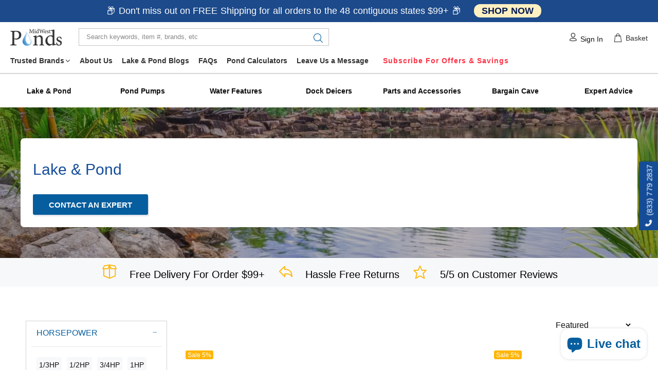

--- FILE ---
content_type: text/html; charset=utf-8
request_url: https://midwestponds.com/collections/lake-pond?page=2
body_size: 48944
content:
<!doctype html>
<!--[if IE 9]> <html class="ie9 no-js" lang="en"> <![endif]-->
<!--[if (gt IE 9)|!(IE)]><!-->
<html class="no-js" lang="en"> <!--<![endif]-->
<head>
    <script>/* start spd config */window._spt_delay_keywords=["/gtag/js,gtag(,/checkouts,/tiktok-track.js,/hotjar-,/smile-,/adoric.js,/wpm/,fbq("];</script>
<!-- Added by TAPITA SEO SCHEMA-->
    
      

    
    <!-- /Added by TAPITA SEO SCHEMA --> 

    <!-- Added by AVADA SEO Suite -->
    





<meta name="twitter:image" content="http://midwestponds.com/cdn/shop/collections/Pond_Design_II.webp?v=1763663609">






    <!-- /Added by AVADA SEO Suite -->

  <!-- Google Tag Manager -->
  <script>(function(w,d,s,l,i){w[l]=w[l]||[];w[l].push({'gtm.start':
  new Date().getTime(),event:'gtm.js'});var f=d.getElementsByTagName(s)[0],
  j=d.createElement(s),dl=l!='dataLayer'?'&l='+l:'';j.async=true;j.src=
  'https://www.googletagmanager.com/gtm.js?id='+i+dl;f.parentNode.insertBefore(j,f);
  })(window,document,'script','dataLayer','GTM-MLR47MB');</script>
  <!-- End Google Tag Manager -->
  <!-- Twitter conversion tracking base code -->
  <script>
  !function(e,t,n,s,u,a){e.twq||(s=e.twq=function(){s.exe?s.exe.apply(s,arguments):s.queue.push(arguments);
  },s.version='1.1',s.queue=[],u=t.createElement(n),u.async=!0,u.src='https://static.ads-twitter.com/uwt.js',
  a=t.getElementsByTagName(n)[0],a.parentNode.insertBefore(u,a))}(window,document,'script');
  twq('config','od7h9');
  </script>
  <!-- End Twitter conversion tracking base code -->
  <!-- Start Facebook -->
  <meta name="facebook-domain-verification" content="m5tf55hmufdis5gbe6i9hg8wyy56nn" />
  <!-- End Facebook -->
  <!-- Basic page needs ================================================== -->
  <meta charset="utf-8">
  <!--[if IE]><meta http-equiv="X-UA-Compatible" content="IE=edge,chrome=1"><![endif]-->
  <meta name="viewport" content="width=device-width,initial-scale=1"/>
  <meta name="theme-color" content="#065e9e"/>
  <meta name="keywords" content="Shopify Template"/>
  <meta name="author" content="Involvepro">
  <link rel="canonical" href="https://midwestponds.com/collections/lake-pond?page=2">
  <link rel="preconnect" href="https://cdn.shopify.com" crossorigin>
  <link rel="preconnect" href="https://midwestponds.myshopify.com" crossorigin><link rel="shortcut icon" href="//midwestponds.com/cdn/shop/files/MWP_favicon_32x32.png?v=1665506962" type="image/png"><!-- Title and description ================================================== --><title>Lake &amp; Pond
&ndash; Page 2
&ndash; Midwest Ponds
</title><meta name="description" content="Discover serene lake and pond ecosystems with our comprehensive guide, featuring ecology, wildlife, and conservation insights."><!-- Social meta ================================================== --><!-- /snippets/social-meta-tags.liquid -->




<meta property="og:site_name" content="Midwest Ponds">
<meta property="og:url" content="https://midwestponds.com/collections/lake-pond?page=2">
<meta property="og:title" content="Lake & Pond">
<meta property="og:type" content="product.group">
<meta property="og:description" content="Discover serene lake and pond ecosystems with our comprehensive guide, featuring ecology, wildlife, and conservation insights.">

<meta property="og:image" content="http://midwestponds.com/cdn/shop/collections/Pond_Design_II_1200x1200.webp?v=1763663609">
<meta property="og:image:secure_url" content="https://midwestponds.com/cdn/shop/collections/Pond_Design_II_1200x1200.webp?v=1763663609">


<meta name="twitter:card" content="summary_large_image">
<meta name="twitter:title" content="Lake & Pond">
<meta name="twitter:description" content="Discover serene lake and pond ecosystems with our comprehensive guide, featuring ecology, wildlife, and conservation insights.">
<!-- Helpers ================================================== -->

  <!-- CSS ================================================== -->
<link href="//midwestponds.com/cdn/shop/t/29/assets/theme.css?v=171475514158577452891766614500" rel="stylesheet" type="text/css" media="all" />



 <link href="//midwestponds.com/cdn/shop/t/29/assets/custom.min.css?v=36735964872049553871755705882" rel="stylesheet" type="text/css" media="all" />


<script src="//midwestponds.com/cdn/shop/t/29/assets/jquery.min.js?v=146653844047132007351755705882" defer="defer"></script><!-- Header hook for plugins ================================================== -->
  <script>window.performance && window.performance.mark && window.performance.mark('shopify.content_for_header.start');</script><meta name="google-site-verification" content="_83Tv_NLMagZVl0iUH4kMvoG2qt_IILLc807BNzqK2w">
<meta name="google-site-verification" content="5oDC4wu7O6QQ5DSbImYtHEUiye8hc5BPo3lZRqoK3oo">
<meta name="google-site-verification" content="TS_45x0ZyZZGEy62dZbPNzUCvH1imwjPcBsdUgQA5dc">
<meta name="google-site-verification" content="b1VnUhusaFUWpls601DsoPfu6O1WFAOXHxyUgcN7gE0">
<meta id="shopify-digital-wallet" name="shopify-digital-wallet" content="/56280055895/digital_wallets/dialog">
<meta name="shopify-checkout-api-token" content="545be5aa47cecb3750df583af5a13cbc">
<meta id="in-context-paypal-metadata" data-shop-id="56280055895" data-venmo-supported="false" data-environment="production" data-locale="en_US" data-paypal-v4="true" data-currency="USD">
<link rel="alternate" type="application/atom+xml" title="Feed" href="/collections/lake-pond.atom" />
<link rel="prev" href="/collections/lake-pond?page=1">
<link rel="next" href="/collections/lake-pond?page=3">
<link rel="alternate" type="application/json+oembed" href="https://midwestponds.com/collections/lake-pond.oembed?page=2">
<script async="async" src="/checkouts/internal/preloads.js?locale=en-US"></script>
<link rel="preconnect" href="https://shop.app" crossorigin="anonymous">
<script async="async" src="https://shop.app/checkouts/internal/preloads.js?locale=en-US&shop_id=56280055895" crossorigin="anonymous"></script>
<script id="apple-pay-shop-capabilities" type="application/json">{"shopId":56280055895,"countryCode":"US","currencyCode":"USD","merchantCapabilities":["supports3DS"],"merchantId":"gid:\/\/shopify\/Shop\/56280055895","merchantName":"Midwest Ponds","requiredBillingContactFields":["postalAddress","email","phone"],"requiredShippingContactFields":["postalAddress","email","phone"],"shippingType":"shipping","supportedNetworks":["visa","masterCard","amex","discover","elo","jcb"],"total":{"type":"pending","label":"Midwest Ponds","amount":"1.00"},"shopifyPaymentsEnabled":true,"supportsSubscriptions":true}</script>
<script id="shopify-features" type="application/json">{"accessToken":"545be5aa47cecb3750df583af5a13cbc","betas":["rich-media-storefront-analytics"],"domain":"midwestponds.com","predictiveSearch":true,"shopId":56280055895,"locale":"en"}</script>
<script>var Shopify = Shopify || {};
Shopify.shop = "midwestponds.myshopify.com";
Shopify.locale = "en";
Shopify.currency = {"active":"USD","rate":"1.0"};
Shopify.country = "US";
Shopify.theme = {"name":"Winter Banner Update","id":135573438551,"schema_name":"Midwest Ponds","schema_version":"2.2.0 shopify 2.0","theme_store_id":null,"role":"main"};
Shopify.theme.handle = "null";
Shopify.theme.style = {"id":null,"handle":null};
Shopify.cdnHost = "midwestponds.com/cdn";
Shopify.routes = Shopify.routes || {};
Shopify.routes.root = "/";</script>
<script type="module">!function(o){(o.Shopify=o.Shopify||{}).modules=!0}(window);</script>
<script>!function(o){function n(){var o=[];function n(){o.push(Array.prototype.slice.apply(arguments))}return n.q=o,n}var t=o.Shopify=o.Shopify||{};t.loadFeatures=n(),t.autoloadFeatures=n()}(window);</script>
<script>
  window.ShopifyPay = window.ShopifyPay || {};
  window.ShopifyPay.apiHost = "shop.app\/pay";
  window.ShopifyPay.redirectState = null;
</script>
<script id="shop-js-analytics" type="application/json">{"pageType":"collection"}</script>
<script defer="defer" async type="module" src="//midwestponds.com/cdn/shopifycloud/shop-js/modules/v2/client.init-shop-cart-sync_BT-GjEfc.en.esm.js"></script>
<script defer="defer" async type="module" src="//midwestponds.com/cdn/shopifycloud/shop-js/modules/v2/chunk.common_D58fp_Oc.esm.js"></script>
<script defer="defer" async type="module" src="//midwestponds.com/cdn/shopifycloud/shop-js/modules/v2/chunk.modal_xMitdFEc.esm.js"></script>
<script type="module">
  await import("//midwestponds.com/cdn/shopifycloud/shop-js/modules/v2/client.init-shop-cart-sync_BT-GjEfc.en.esm.js");
await import("//midwestponds.com/cdn/shopifycloud/shop-js/modules/v2/chunk.common_D58fp_Oc.esm.js");
await import("//midwestponds.com/cdn/shopifycloud/shop-js/modules/v2/chunk.modal_xMitdFEc.esm.js");

  window.Shopify.SignInWithShop?.initShopCartSync?.({"fedCMEnabled":true,"windoidEnabled":true});

</script>
<script>
  window.Shopify = window.Shopify || {};
  if (!window.Shopify.featureAssets) window.Shopify.featureAssets = {};
  window.Shopify.featureAssets['shop-js'] = {"shop-cart-sync":["modules/v2/client.shop-cart-sync_DZOKe7Ll.en.esm.js","modules/v2/chunk.common_D58fp_Oc.esm.js","modules/v2/chunk.modal_xMitdFEc.esm.js"],"init-fed-cm":["modules/v2/client.init-fed-cm_B6oLuCjv.en.esm.js","modules/v2/chunk.common_D58fp_Oc.esm.js","modules/v2/chunk.modal_xMitdFEc.esm.js"],"shop-cash-offers":["modules/v2/client.shop-cash-offers_D2sdYoxE.en.esm.js","modules/v2/chunk.common_D58fp_Oc.esm.js","modules/v2/chunk.modal_xMitdFEc.esm.js"],"shop-login-button":["modules/v2/client.shop-login-button_QeVjl5Y3.en.esm.js","modules/v2/chunk.common_D58fp_Oc.esm.js","modules/v2/chunk.modal_xMitdFEc.esm.js"],"pay-button":["modules/v2/client.pay-button_DXTOsIq6.en.esm.js","modules/v2/chunk.common_D58fp_Oc.esm.js","modules/v2/chunk.modal_xMitdFEc.esm.js"],"shop-button":["modules/v2/client.shop-button_DQZHx9pm.en.esm.js","modules/v2/chunk.common_D58fp_Oc.esm.js","modules/v2/chunk.modal_xMitdFEc.esm.js"],"avatar":["modules/v2/client.avatar_BTnouDA3.en.esm.js"],"init-windoid":["modules/v2/client.init-windoid_CR1B-cfM.en.esm.js","modules/v2/chunk.common_D58fp_Oc.esm.js","modules/v2/chunk.modal_xMitdFEc.esm.js"],"init-shop-for-new-customer-accounts":["modules/v2/client.init-shop-for-new-customer-accounts_C_vY_xzh.en.esm.js","modules/v2/client.shop-login-button_QeVjl5Y3.en.esm.js","modules/v2/chunk.common_D58fp_Oc.esm.js","modules/v2/chunk.modal_xMitdFEc.esm.js"],"init-shop-email-lookup-coordinator":["modules/v2/client.init-shop-email-lookup-coordinator_BI7n9ZSv.en.esm.js","modules/v2/chunk.common_D58fp_Oc.esm.js","modules/v2/chunk.modal_xMitdFEc.esm.js"],"init-shop-cart-sync":["modules/v2/client.init-shop-cart-sync_BT-GjEfc.en.esm.js","modules/v2/chunk.common_D58fp_Oc.esm.js","modules/v2/chunk.modal_xMitdFEc.esm.js"],"shop-toast-manager":["modules/v2/client.shop-toast-manager_DiYdP3xc.en.esm.js","modules/v2/chunk.common_D58fp_Oc.esm.js","modules/v2/chunk.modal_xMitdFEc.esm.js"],"init-customer-accounts":["modules/v2/client.init-customer-accounts_D9ZNqS-Q.en.esm.js","modules/v2/client.shop-login-button_QeVjl5Y3.en.esm.js","modules/v2/chunk.common_D58fp_Oc.esm.js","modules/v2/chunk.modal_xMitdFEc.esm.js"],"init-customer-accounts-sign-up":["modules/v2/client.init-customer-accounts-sign-up_iGw4briv.en.esm.js","modules/v2/client.shop-login-button_QeVjl5Y3.en.esm.js","modules/v2/chunk.common_D58fp_Oc.esm.js","modules/v2/chunk.modal_xMitdFEc.esm.js"],"shop-follow-button":["modules/v2/client.shop-follow-button_CqMgW2wH.en.esm.js","modules/v2/chunk.common_D58fp_Oc.esm.js","modules/v2/chunk.modal_xMitdFEc.esm.js"],"checkout-modal":["modules/v2/client.checkout-modal_xHeaAweL.en.esm.js","modules/v2/chunk.common_D58fp_Oc.esm.js","modules/v2/chunk.modal_xMitdFEc.esm.js"],"shop-login":["modules/v2/client.shop-login_D91U-Q7h.en.esm.js","modules/v2/chunk.common_D58fp_Oc.esm.js","modules/v2/chunk.modal_xMitdFEc.esm.js"],"lead-capture":["modules/v2/client.lead-capture_BJmE1dJe.en.esm.js","modules/v2/chunk.common_D58fp_Oc.esm.js","modules/v2/chunk.modal_xMitdFEc.esm.js"],"payment-terms":["modules/v2/client.payment-terms_Ci9AEqFq.en.esm.js","modules/v2/chunk.common_D58fp_Oc.esm.js","modules/v2/chunk.modal_xMitdFEc.esm.js"]};
</script>
<script>(function() {
  var isLoaded = false;
  function asyncLoad() {
    if (isLoaded) return;
    isLoaded = true;
    var urls = ["https:\/\/cdn.shopify.com\/s\/files\/1\/0597\/3783\/3627\/files\/tptinstall.min.js?v=1718591634\u0026t=tapita-seo-script-tags\u0026shop=midwestponds.myshopify.com"];
    for (var i = 0; i < urls.length; i++) {
      var s = document.createElement('script');
      s.type = 'text/javascript';
      s.async = true;
      s.src = urls[i];
      var x = document.getElementsByTagName('script')[0];
      x.parentNode.insertBefore(s, x);
    }
  };
  if(window.attachEvent) {
    window.attachEvent('onload', asyncLoad);
  } else {
    window.addEventListener('load', asyncLoad, false);
  }
})();</script>
<script id="__st">var __st={"a":56280055895,"offset":-21600,"reqid":"88399f17-1279-4f8e-afc8-fecb30715e10-1769034533","pageurl":"midwestponds.com\/collections\/lake-pond?page=2","u":"7eb192bb2035","p":"collection","rtyp":"collection","rid":268205260887};</script>
<script>window.ShopifyPaypalV4VisibilityTracking = true;</script>
<script id="captcha-bootstrap">!function(){'use strict';const t='contact',e='account',n='new_comment',o=[[t,t],['blogs',n],['comments',n],[t,'customer']],c=[[e,'customer_login'],[e,'guest_login'],[e,'recover_customer_password'],[e,'create_customer']],r=t=>t.map((([t,e])=>`form[action*='/${t}']:not([data-nocaptcha='true']) input[name='form_type'][value='${e}']`)).join(','),a=t=>()=>t?[...document.querySelectorAll(t)].map((t=>t.form)):[];function s(){const t=[...o],e=r(t);return a(e)}const i='password',u='form_key',d=['recaptcha-v3-token','g-recaptcha-response','h-captcha-response',i],f=()=>{try{return window.sessionStorage}catch{return}},m='__shopify_v',_=t=>t.elements[u];function p(t,e,n=!1){try{const o=window.sessionStorage,c=JSON.parse(o.getItem(e)),{data:r}=function(t){const{data:e,action:n}=t;return t[m]||n?{data:e,action:n}:{data:t,action:n}}(c);for(const[e,n]of Object.entries(r))t.elements[e]&&(t.elements[e].value=n);n&&o.removeItem(e)}catch(o){console.error('form repopulation failed',{error:o})}}const l='form_type',E='cptcha';function T(t){t.dataset[E]=!0}const w=window,h=w.document,L='Shopify',v='ce_forms',y='captcha';let A=!1;((t,e)=>{const n=(g='f06e6c50-85a8-45c8-87d0-21a2b65856fe',I='https://cdn.shopify.com/shopifycloud/storefront-forms-hcaptcha/ce_storefront_forms_captcha_hcaptcha.v1.5.2.iife.js',D={infoText:'Protected by hCaptcha',privacyText:'Privacy',termsText:'Terms'},(t,e,n)=>{const o=w[L][v],c=o.bindForm;if(c)return c(t,g,e,D).then(n);var r;o.q.push([[t,g,e,D],n]),r=I,A||(h.body.append(Object.assign(h.createElement('script'),{id:'captcha-provider',async:!0,src:r})),A=!0)});var g,I,D;w[L]=w[L]||{},w[L][v]=w[L][v]||{},w[L][v].q=[],w[L][y]=w[L][y]||{},w[L][y].protect=function(t,e){n(t,void 0,e),T(t)},Object.freeze(w[L][y]),function(t,e,n,w,h,L){const[v,y,A,g]=function(t,e,n){const i=e?o:[],u=t?c:[],d=[...i,...u],f=r(d),m=r(i),_=r(d.filter((([t,e])=>n.includes(e))));return[a(f),a(m),a(_),s()]}(w,h,L),I=t=>{const e=t.target;return e instanceof HTMLFormElement?e:e&&e.form},D=t=>v().includes(t);t.addEventListener('submit',(t=>{const e=I(t);if(!e)return;const n=D(e)&&!e.dataset.hcaptchaBound&&!e.dataset.recaptchaBound,o=_(e),c=g().includes(e)&&(!o||!o.value);(n||c)&&t.preventDefault(),c&&!n&&(function(t){try{if(!f())return;!function(t){const e=f();if(!e)return;const n=_(t);if(!n)return;const o=n.value;o&&e.removeItem(o)}(t);const e=Array.from(Array(32),(()=>Math.random().toString(36)[2])).join('');!function(t,e){_(t)||t.append(Object.assign(document.createElement('input'),{type:'hidden',name:u})),t.elements[u].value=e}(t,e),function(t,e){const n=f();if(!n)return;const o=[...t.querySelectorAll(`input[type='${i}']`)].map((({name:t})=>t)),c=[...d,...o],r={};for(const[a,s]of new FormData(t).entries())c.includes(a)||(r[a]=s);n.setItem(e,JSON.stringify({[m]:1,action:t.action,data:r}))}(t,e)}catch(e){console.error('failed to persist form',e)}}(e),e.submit())}));const S=(t,e)=>{t&&!t.dataset[E]&&(n(t,e.some((e=>e===t))),T(t))};for(const o of['focusin','change'])t.addEventListener(o,(t=>{const e=I(t);D(e)&&S(e,y())}));const B=e.get('form_key'),M=e.get(l),P=B&&M;t.addEventListener('DOMContentLoaded',(()=>{const t=y();if(P)for(const e of t)e.elements[l].value===M&&p(e,B);[...new Set([...A(),...v().filter((t=>'true'===t.dataset.shopifyCaptcha))])].forEach((e=>S(e,t)))}))}(h,new URLSearchParams(w.location.search),n,t,e,['guest_login'])})(!0,!0)}();</script>
<script integrity="sha256-4kQ18oKyAcykRKYeNunJcIwy7WH5gtpwJnB7kiuLZ1E=" data-source-attribution="shopify.loadfeatures" defer="defer" src="//midwestponds.com/cdn/shopifycloud/storefront/assets/storefront/load_feature-a0a9edcb.js" crossorigin="anonymous"></script>
<script crossorigin="anonymous" defer="defer" src="//midwestponds.com/cdn/shopifycloud/storefront/assets/shopify_pay/storefront-65b4c6d7.js?v=20250812"></script>
<script data-source-attribution="shopify.dynamic_checkout.dynamic.init">var Shopify=Shopify||{};Shopify.PaymentButton=Shopify.PaymentButton||{isStorefrontPortableWallets:!0,init:function(){window.Shopify.PaymentButton.init=function(){};var t=document.createElement("script");t.src="https://midwestponds.com/cdn/shopifycloud/portable-wallets/latest/portable-wallets.en.js",t.type="module",document.head.appendChild(t)}};
</script>
<script data-source-attribution="shopify.dynamic_checkout.buyer_consent">
  function portableWalletsHideBuyerConsent(e){var t=document.getElementById("shopify-buyer-consent"),n=document.getElementById("shopify-subscription-policy-button");t&&n&&(t.classList.add("hidden"),t.setAttribute("aria-hidden","true"),n.removeEventListener("click",e))}function portableWalletsShowBuyerConsent(e){var t=document.getElementById("shopify-buyer-consent"),n=document.getElementById("shopify-subscription-policy-button");t&&n&&(t.classList.remove("hidden"),t.removeAttribute("aria-hidden"),n.addEventListener("click",e))}window.Shopify?.PaymentButton&&(window.Shopify.PaymentButton.hideBuyerConsent=portableWalletsHideBuyerConsent,window.Shopify.PaymentButton.showBuyerConsent=portableWalletsShowBuyerConsent);
</script>
<script data-source-attribution="shopify.dynamic_checkout.cart.bootstrap">document.addEventListener("DOMContentLoaded",(function(){function t(){return document.querySelector("shopify-accelerated-checkout-cart, shopify-accelerated-checkout")}if(t())Shopify.PaymentButton.init();else{new MutationObserver((function(e,n){t()&&(Shopify.PaymentButton.init(),n.disconnect())})).observe(document.body,{childList:!0,subtree:!0})}}));
</script>
<script id='scb4127' type='text/javascript' async='' src='https://midwestponds.com/cdn/shopifycloud/privacy-banner/storefront-banner.js'></script><link id="shopify-accelerated-checkout-styles" rel="stylesheet" media="screen" href="https://midwestponds.com/cdn/shopifycloud/portable-wallets/latest/accelerated-checkout-backwards-compat.css" crossorigin="anonymous">
<style id="shopify-accelerated-checkout-cart">
        #shopify-buyer-consent {
  margin-top: 1em;
  display: inline-block;
  width: 100%;
}

#shopify-buyer-consent.hidden {
  display: none;
}

#shopify-subscription-policy-button {
  background: none;
  border: none;
  padding: 0;
  text-decoration: underline;
  font-size: inherit;
  cursor: pointer;
}

#shopify-subscription-policy-button::before {
  box-shadow: none;
}

      </style>
<link rel="stylesheet" media="screen" href="//midwestponds.com/cdn/shop/t/29/compiled_assets/styles.css?v=6303">
<script id="sections-script" data-sections="promo-fixed" defer="defer" src="//midwestponds.com/cdn/shop/t/29/compiled_assets/scripts.js?v=6303"></script>
<script>window.performance && window.performance.mark && window.performance.mark('shopify.content_for_header.end');</script>
  
  <!-- /Header hook for plugins ================================================== --><style>
    [data-rating="0.0"]{
      display:none !important;
    }
  </style><style>
    .tt-flbtn.disabled{
    opacity: 0.3;
    }
  </style> 


    <style>
      @font-face {
          font-family: 'Morgini';
          src: url("https://cdn.shopify.com/s/files/1/0562/8005/5895/files/morgini-webfont.woff2?v=1722545575") format('woff2'),
               url("https://cdn.shopify.com/s/files/1/0562/8005/5895/files/morgini-webfont.woff?v=1722545576") format('woff');
          font-weight: normal;
          font-style: normal;
          font-display: swap;
      }
    </style>


  <!-- BEGIN MerchantWidget Code -->
<script id='merchantWidgetScript'
        src="https://www.gstatic.com/shopping/merchant/merchantwidget.js"
        defer>
</script>
<script type="text/javascript">
  merchantWidgetScript.addEventListener('load', function () {
    merchantwidget.start({
     position: 'LEFT_BOTTOM'
   });
  });
</script>
<!-- END MerchantWidget Code -->


 
<script>
  gtag('config', 'AW-479563576/o-CECMK0-IYbELie1uQB', {
    'phone_conversion_number': '(833) 779 2837'
  });
</script>

<script>
function gtag_report_conversion(url) {
  var callback = function () {
    if (typeof(url) != 'undefined') {
      window.location = url;
    }
  };
  gtag('event', 'conversion', {
      'send_to': 'AW-479563576/W_phCLWA94YbELie1uQB',
      'event_callback': callback
  });
  return false;
}
</script>


<meta name="robots" content="noindex, follow"><script>
(function () {
  var isCollection = true;
  var collectionUrl = "/collections/lake-pond";

  function normalize(path) {
    return (path || '').replace(/\/+$/, '');
  }

  function forceNoindex() {
    var tags = document.querySelectorAll('meta[name="robots"]');
    if (tags.length === 0) {
      var m = document.createElement('meta');
      m.setAttribute('name', 'robots');
      m.setAttribute('content', 'noindex, follow');
      document.head.appendChild(m);
    } else {
      tags.forEach(function (m) {
        m.setAttribute('content', 'noindex, follow');
      });
    }
  }

  function enforce() {
    if (!isCollection) return;

    if (window.location.search && window.location.search.length > 1) {
      forceNoindex();
    }

    if (collectionUrl) {
      var targetPath = normalize(collectionUrl);
      var currentPath = normalize(window.location.pathname);
      if (currentPath !== targetPath && currentPath.indexOf(targetPath + '/') === 0) {
        window.location.replace(targetPath);
      }
    }
  }

  enforce();

  window.addEventListener('popstate', enforce);

  var _ps = history.pushState;
  history.pushState = function () {
    _ps.apply(this, arguments);
    enforce();
  };

  var _rs = history.replaceState;
  history.replaceState = function () {
    _rs.apply(this, arguments);
    enforce();
  };
})();
</script>


<!-- BEGIN app block: shopify://apps/judge-me-reviews/blocks/judgeme_core/61ccd3b1-a9f2-4160-9fe9-4fec8413e5d8 --><!-- Start of Judge.me Core -->






<link rel="dns-prefetch" href="https://cdnwidget.judge.me">
<link rel="dns-prefetch" href="https://cdn.judge.me">
<link rel="dns-prefetch" href="https://cdn1.judge.me">
<link rel="dns-prefetch" href="https://api.judge.me">

<script data-cfasync='false' class='jdgm-settings-script'>window.jdgmSettings={"pagination":5,"disable_web_reviews":false,"badge_no_review_text":"No reviews","badge_n_reviews_text":"{{ n }} review/reviews","badge_star_color":"#FFB503","hide_badge_preview_if_no_reviews":true,"badge_hide_text":false,"enforce_center_preview_badge":false,"widget_title":"Customer Reviews","widget_open_form_text":"Write a review","widget_close_form_text":"Cancel review","widget_refresh_page_text":"Refresh page","widget_summary_text":"Based on {{ number_of_reviews }} review/reviews","widget_no_review_text":"Be the first to write a review","widget_name_field_text":"Display name","widget_verified_name_field_text":"Verified Name (public)","widget_name_placeholder_text":"Display name","widget_required_field_error_text":"This field is required.","widget_email_field_text":"Email address","widget_verified_email_field_text":"Verified Email (private, can not be edited)","widget_email_placeholder_text":"Your email address","widget_email_field_error_text":"Please enter a valid email address.","widget_rating_field_text":"Rating","widget_review_title_field_text":"Review Title","widget_review_title_placeholder_text":"Give your review a title","widget_review_body_field_text":"Review content","widget_review_body_placeholder_text":"Start writing here...","widget_pictures_field_text":"Picture/Video (optional)","widget_submit_review_text":"Submit Review","widget_submit_verified_review_text":"Submit Verified Review","widget_submit_success_msg_with_auto_publish":"Thank you! Please refresh the page in a few moments to see your review. You can remove or edit your review by logging into \u003ca href='https://judge.me/login' target='_blank' rel='nofollow noopener'\u003eJudge.me\u003c/a\u003e","widget_submit_success_msg_no_auto_publish":"Thank you! Your review will be published as soon as it is approved by the shop admin. You can remove or edit your review by logging into \u003ca href='https://judge.me/login' target='_blank' rel='nofollow noopener'\u003eJudge.me\u003c/a\u003e","widget_show_default_reviews_out_of_total_text":"Showing {{ n_reviews_shown }} out of {{ n_reviews }} reviews.","widget_show_all_link_text":"Show all","widget_show_less_link_text":"Show less","widget_author_said_text":"{{ reviewer_name }} said:","widget_days_text":"{{ n }} days ago","widget_weeks_text":"{{ n }} week/weeks ago","widget_months_text":"{{ n }} month/months ago","widget_years_text":"{{ n }} year/years ago","widget_yesterday_text":"Yesterday","widget_today_text":"Today","widget_replied_text":"\u003e\u003e {{ shop_name }} replied:","widget_read_more_text":"Read more","widget_reviewer_name_as_initial":"","widget_rating_filter_color":"#fbcd0a","widget_rating_filter_see_all_text":"See all reviews","widget_sorting_most_recent_text":"Most Recent","widget_sorting_highest_rating_text":"Highest Rating","widget_sorting_lowest_rating_text":"Lowest Rating","widget_sorting_with_pictures_text":"Only Pictures","widget_sorting_most_helpful_text":"Most Helpful","widget_open_question_form_text":"Ask a question","widget_reviews_subtab_text":"Reviews","widget_questions_subtab_text":"Questions","widget_question_label_text":"Question","widget_answer_label_text":"Answer","widget_question_placeholder_text":"Write your question here","widget_submit_question_text":"Submit Question","widget_question_submit_success_text":"Thank you for your question! We will notify you once it gets answered.","widget_star_color":"#FFB503","verified_badge_text":"Verified","verified_badge_bg_color":"","verified_badge_text_color":"","verified_badge_placement":"left-of-reviewer-name","widget_review_max_height":"","widget_hide_border":false,"widget_social_share":true,"widget_thumb":true,"widget_review_location_show":false,"widget_location_format":"","all_reviews_include_out_of_store_products":true,"all_reviews_out_of_store_text":"(out of store)","all_reviews_pagination":100,"all_reviews_product_name_prefix_text":"about","enable_review_pictures":true,"enable_question_anwser":false,"widget_theme":"default","review_date_format":"mm/dd/yyyy","default_sort_method":"most-recent","widget_product_reviews_subtab_text":"Product Reviews","widget_shop_reviews_subtab_text":"Shop Reviews","widget_other_products_reviews_text":"Reviews for other products","widget_store_reviews_subtab_text":"Store reviews","widget_no_store_reviews_text":"This store hasn't received any reviews yet","widget_web_restriction_product_reviews_text":"This product hasn't received any reviews yet","widget_no_items_text":"No items found","widget_show_more_text":"Show more","widget_write_a_store_review_text":"Write a Store Review","widget_other_languages_heading":"Reviews in Other Languages","widget_translate_review_text":"Translate review to {{ language }}","widget_translating_review_text":"Translating...","widget_show_original_translation_text":"Show original ({{ language }})","widget_translate_review_failed_text":"Review couldn't be translated.","widget_translate_review_retry_text":"Retry","widget_translate_review_try_again_later_text":"Try again later","show_product_url_for_grouped_product":false,"widget_sorting_pictures_first_text":"Pictures First","show_pictures_on_all_rev_page_mobile":false,"show_pictures_on_all_rev_page_desktop":false,"floating_tab_hide_mobile_install_preference":false,"floating_tab_button_name":"★ Reviews","floating_tab_title":"Let customers speak for us","floating_tab_button_color":"","floating_tab_button_background_color":"","floating_tab_url":"","floating_tab_url_enabled":false,"floating_tab_tab_style":"text","all_reviews_text_badge_text":"Customers rate us {{ shop.metafields.judgeme.all_reviews_rating | round: 1 }}/5 based on {{ shop.metafields.judgeme.all_reviews_count }} reviews.","all_reviews_text_badge_text_branded_style":"{{ shop.metafields.judgeme.all_reviews_rating | round: 1 }} out of 5 stars based on {{ shop.metafields.judgeme.all_reviews_count }} reviews","is_all_reviews_text_badge_a_link":false,"show_stars_for_all_reviews_text_badge":false,"all_reviews_text_badge_url":"","all_reviews_text_style":"branded","all_reviews_text_color_style":"judgeme_brand_color","all_reviews_text_color":"#108474","all_reviews_text_show_jm_brand":true,"featured_carousel_show_header":true,"featured_carousel_title":"Let customers speak for us","testimonials_carousel_title":"Customers are saying","videos_carousel_title":"Real customer stories","cards_carousel_title":"Customers are saying","featured_carousel_count_text":"from {{ n }} reviews","featured_carousel_add_link_to_all_reviews_page":false,"featured_carousel_url":"","featured_carousel_show_images":true,"featured_carousel_autoslide_interval":5,"featured_carousel_arrows_on_the_sides":false,"featured_carousel_height":250,"featured_carousel_width":80,"featured_carousel_image_size":0,"featured_carousel_image_height":250,"featured_carousel_arrow_color":"#eeeeee","verified_count_badge_style":"branded","verified_count_badge_orientation":"horizontal","verified_count_badge_color_style":"judgeme_brand_color","verified_count_badge_color":"#108474","is_verified_count_badge_a_link":false,"verified_count_badge_url":"","verified_count_badge_show_jm_brand":true,"widget_rating_preset_default":5,"widget_first_sub_tab":"product-reviews","widget_show_histogram":true,"widget_histogram_use_custom_color":false,"widget_pagination_use_custom_color":false,"widget_star_use_custom_color":false,"widget_verified_badge_use_custom_color":false,"widget_write_review_use_custom_color":false,"picture_reminder_submit_button":"Upload Pictures","enable_review_videos":true,"mute_video_by_default":false,"widget_sorting_videos_first_text":"Videos First","widget_review_pending_text":"Pending","featured_carousel_items_for_large_screen":3,"social_share_options_order":"Facebook,Twitter","remove_microdata_snippet":false,"disable_json_ld":false,"enable_json_ld_products":true,"preview_badge_show_question_text":false,"preview_badge_no_question_text":"No questions","preview_badge_n_question_text":"{{ number_of_questions }} question/questions","qa_badge_show_icon":false,"qa_badge_position":"same-row","remove_judgeme_branding":true,"widget_add_search_bar":false,"widget_search_bar_placeholder":"Search","widget_sorting_verified_only_text":"Verified only","featured_carousel_theme":"default","featured_carousel_show_rating":true,"featured_carousel_show_title":true,"featured_carousel_show_body":true,"featured_carousel_show_date":false,"featured_carousel_show_reviewer":true,"featured_carousel_show_product":false,"featured_carousel_header_background_color":"#108474","featured_carousel_header_text_color":"#ffffff","featured_carousel_name_product_separator":"reviewed","featured_carousel_full_star_background":"#108474","featured_carousel_empty_star_background":"#dadada","featured_carousel_vertical_theme_background":"#f9fafb","featured_carousel_verified_badge_enable":true,"featured_carousel_verified_badge_color":"#108474","featured_carousel_border_style":"round","featured_carousel_review_line_length_limit":3,"featured_carousel_more_reviews_button_text":"Read more reviews","featured_carousel_view_product_button_text":"View product","all_reviews_page_load_reviews_on":"scroll","all_reviews_page_load_more_text":"Load More Reviews","disable_fb_tab_reviews":false,"enable_ajax_cdn_cache":false,"widget_advanced_speed_features":5,"widget_public_name_text":"displayed publicly like","default_reviewer_name":"John Smith","default_reviewer_name_has_non_latin":true,"widget_reviewer_anonymous":"Anonymous","medals_widget_title":"Judge.me Review Medals","medals_widget_background_color":"#f9fafb","medals_widget_position":"footer_all_pages","medals_widget_border_color":"#f9fafb","medals_widget_verified_text_position":"left","medals_widget_use_monochromatic_version":false,"medals_widget_elements_color":"#108474","show_reviewer_avatar":true,"widget_invalid_yt_video_url_error_text":"Not a YouTube video URL","widget_max_length_field_error_text":"Please enter no more than {0} characters.","widget_show_country_flag":false,"widget_show_collected_via_shop_app":true,"widget_verified_by_shop_badge_style":"dark","widget_verified_by_shop_text":"Verified by Shop","widget_show_photo_gallery":true,"widget_load_with_code_splitting":true,"widget_ugc_install_preference":false,"widget_ugc_title":"Made by us, Shared by you","widget_ugc_subtitle":"Tag us to see your picture featured in our page","widget_ugc_arrows_color":"#ffffff","widget_ugc_primary_button_text":"Buy Now","widget_ugc_primary_button_background_color":"#108474","widget_ugc_primary_button_text_color":"#ffffff","widget_ugc_primary_button_border_width":"0","widget_ugc_primary_button_border_style":"none","widget_ugc_primary_button_border_color":"#108474","widget_ugc_primary_button_border_radius":"25","widget_ugc_secondary_button_text":"Load More","widget_ugc_secondary_button_background_color":"#ffffff","widget_ugc_secondary_button_text_color":"#108474","widget_ugc_secondary_button_border_width":"2","widget_ugc_secondary_button_border_style":"solid","widget_ugc_secondary_button_border_color":"#108474","widget_ugc_secondary_button_border_radius":"25","widget_ugc_reviews_button_text":"View Reviews","widget_ugc_reviews_button_background_color":"#ffffff","widget_ugc_reviews_button_text_color":"#108474","widget_ugc_reviews_button_border_width":"2","widget_ugc_reviews_button_border_style":"solid","widget_ugc_reviews_button_border_color":"#108474","widget_ugc_reviews_button_border_radius":"25","widget_ugc_reviews_button_link_to":"judgeme-reviews-page","widget_ugc_show_post_date":true,"widget_ugc_max_width":"800","widget_rating_metafield_value_type":true,"widget_primary_color":"#1C4A8B","widget_enable_secondary_color":false,"widget_secondary_color":"#edf5f5","widget_summary_average_rating_text":"{{ average_rating }} out of 5","widget_media_grid_title":"Customer photos \u0026 videos","widget_media_grid_see_more_text":"See more","widget_round_style":false,"widget_show_product_medals":true,"widget_verified_by_judgeme_text":"Verified by Judge.me","widget_show_store_medals":true,"widget_verified_by_judgeme_text_in_store_medals":"Verified by Judge.me","widget_media_field_exceed_quantity_message":"Sorry, we can only accept {{ max_media }} for one review.","widget_media_field_exceed_limit_message":"{{ file_name }} is too large, please select a {{ media_type }} less than {{ size_limit }}MB.","widget_review_submitted_text":"Review Submitted!","widget_question_submitted_text":"Question Submitted!","widget_close_form_text_question":"Cancel","widget_write_your_answer_here_text":"Write your answer here","widget_enabled_branded_link":true,"widget_show_collected_by_judgeme":true,"widget_reviewer_name_color":"","widget_write_review_text_color":"","widget_write_review_bg_color":"","widget_collected_by_judgeme_text":"collected by Judge.me","widget_pagination_type":"standard","widget_load_more_text":"Load More","widget_load_more_color":"#108474","widget_full_review_text":"Full Review","widget_read_more_reviews_text":"Read More Reviews","widget_read_questions_text":"Read Questions","widget_questions_and_answers_text":"Questions \u0026 Answers","widget_verified_by_text":"Verified by","widget_verified_text":"Verified","widget_number_of_reviews_text":"{{ number_of_reviews }} reviews","widget_back_button_text":"Back","widget_next_button_text":"Next","widget_custom_forms_filter_button":"Filters","custom_forms_style":"horizontal","widget_show_review_information":false,"how_reviews_are_collected":"How reviews are collected?","widget_show_review_keywords":true,"widget_gdpr_statement":"How we use your data: We'll only contact you about the review you left, and only if necessary. By submitting your review, you agree to Judge.me's \u003ca href='https://judge.me/terms' target='_blank' rel='nofollow noopener'\u003eterms\u003c/a\u003e, \u003ca href='https://judge.me/privacy' target='_blank' rel='nofollow noopener'\u003eprivacy\u003c/a\u003e and \u003ca href='https://judge.me/content-policy' target='_blank' rel='nofollow noopener'\u003econtent\u003c/a\u003e policies.","widget_multilingual_sorting_enabled":false,"widget_translate_review_content_enabled":false,"widget_translate_review_content_method":"manual","popup_widget_review_selection":"automatically_with_pictures","popup_widget_round_border_style":true,"popup_widget_show_title":true,"popup_widget_show_body":true,"popup_widget_show_reviewer":false,"popup_widget_show_product":true,"popup_widget_show_pictures":true,"popup_widget_use_review_picture":true,"popup_widget_show_on_home_page":true,"popup_widget_show_on_product_page":true,"popup_widget_show_on_collection_page":true,"popup_widget_show_on_cart_page":true,"popup_widget_position":"bottom_left","popup_widget_first_review_delay":5,"popup_widget_duration":5,"popup_widget_interval":5,"popup_widget_review_count":5,"popup_widget_hide_on_mobile":true,"review_snippet_widget_round_border_style":true,"review_snippet_widget_card_color":"#FFFFFF","review_snippet_widget_slider_arrows_background_color":"#FFFFFF","review_snippet_widget_slider_arrows_color":"#000000","review_snippet_widget_star_color":"#108474","show_product_variant":false,"all_reviews_product_variant_label_text":"Variant: ","widget_show_verified_branding":false,"widget_ai_summary_title":"Customers say","widget_ai_summary_disclaimer":"AI-powered review summary based on recent customer reviews","widget_show_ai_summary":false,"widget_show_ai_summary_bg":false,"widget_show_review_title_input":true,"redirect_reviewers_invited_via_email":"external_form","request_store_review_after_product_review":false,"request_review_other_products_in_order":false,"review_form_color_scheme":"default","review_form_corner_style":"square","review_form_star_color":{},"review_form_text_color":"#333333","review_form_background_color":"#ffffff","review_form_field_background_color":"#fafafa","review_form_button_color":{},"review_form_button_text_color":"#ffffff","review_form_modal_overlay_color":"#000000","review_content_screen_title_text":"How would you rate this product?","review_content_introduction_text":"We would love it if you would share a bit about your experience.","store_review_form_title_text":"How would you rate this store?","store_review_form_introduction_text":"We would love it if you would share a bit about your experience.","show_review_guidance_text":true,"one_star_review_guidance_text":"Poor","five_star_review_guidance_text":"Great","customer_information_screen_title_text":"About you","customer_information_introduction_text":"Please tell us more about you.","custom_questions_screen_title_text":"Your experience in more detail","custom_questions_introduction_text":"Here are a few questions to help us understand more about your experience.","review_submitted_screen_title_text":"Thanks for your review!","review_submitted_screen_thank_you_text":"We are processing it and it will appear on the store soon.","review_submitted_screen_email_verification_text":"Please confirm your email by clicking the link we just sent you. This helps us keep reviews authentic.","review_submitted_request_store_review_text":"Would you like to share your experience of shopping with us?","review_submitted_review_other_products_text":"Would you like to review these products?","store_review_screen_title_text":"Would you like to share your experience of shopping with us?","store_review_introduction_text":"We value your feedback and use it to improve. Please share any thoughts or suggestions you have.","reviewer_media_screen_title_picture_text":"Share a picture","reviewer_media_introduction_picture_text":"Upload a photo to support your review.","reviewer_media_screen_title_video_text":"Share a video","reviewer_media_introduction_video_text":"Upload a video to support your review.","reviewer_media_screen_title_picture_or_video_text":"Share a picture or video","reviewer_media_introduction_picture_or_video_text":"Upload a photo or video to support your review.","reviewer_media_youtube_url_text":"Paste your Youtube URL here","advanced_settings_next_step_button_text":"Next","advanced_settings_close_review_button_text":"Close","modal_write_review_flow":false,"write_review_flow_required_text":"Required","write_review_flow_privacy_message_text":"We respect your privacy.","write_review_flow_anonymous_text":"Post review as anonymous","write_review_flow_visibility_text":"This won't be visible to other customers.","write_review_flow_multiple_selection_help_text":"Select as many as you like","write_review_flow_single_selection_help_text":"Select one option","write_review_flow_required_field_error_text":"This field is required","write_review_flow_invalid_email_error_text":"Please enter a valid email address","write_review_flow_max_length_error_text":"Max. {{ max_length }} characters.","write_review_flow_media_upload_text":"\u003cb\u003eClick to upload\u003c/b\u003e or drag and drop","write_review_flow_gdpr_statement":"We'll only contact you about your review if necessary. By submitting your review, you agree to our \u003ca href='https://judge.me/terms' target='_blank' rel='nofollow noopener'\u003eterms and conditions\u003c/a\u003e and \u003ca href='https://judge.me/privacy' target='_blank' rel='nofollow noopener'\u003eprivacy policy\u003c/a\u003e.","rating_only_reviews_enabled":false,"show_negative_reviews_help_screen":false,"new_review_flow_help_screen_rating_threshold":3,"negative_review_resolution_screen_title_text":"Tell us more","negative_review_resolution_text":"Your experience matters to us. If there were issues with your purchase, we're here to help. Feel free to reach out to us, we'd love the opportunity to make things right.","negative_review_resolution_button_text":"Contact us","negative_review_resolution_proceed_with_review_text":"Leave a review","negative_review_resolution_subject":"Issue with purchase from {{ shop_name }}.{{ order_name }}","preview_badge_collection_page_install_status":false,"widget_review_custom_css":"","preview_badge_custom_css":".jdgm-preview-badge .jdgm-star {\n    color: #ffb503;\n}","preview_badge_stars_count":"5-stars","featured_carousel_custom_css":"","floating_tab_custom_css":"","all_reviews_widget_custom_css":"","medals_widget_custom_css":"","verified_badge_custom_css":"","all_reviews_text_custom_css":"","transparency_badges_collected_via_store_invite":false,"transparency_badges_from_another_provider":false,"transparency_badges_collected_from_store_visitor":false,"transparency_badges_collected_by_verified_review_provider":false,"transparency_badges_earned_reward":false,"transparency_badges_collected_via_store_invite_text":"Review collected via store invitation","transparency_badges_from_another_provider_text":"Review collected from another provider","transparency_badges_collected_from_store_visitor_text":"Review collected from a store visitor","transparency_badges_written_in_google_text":"Review written in Google","transparency_badges_written_in_etsy_text":"Review written in Etsy","transparency_badges_written_in_shop_app_text":"Review written in Shop App","transparency_badges_earned_reward_text":"Review earned a reward for future purchase","product_review_widget_per_page":10,"widget_store_review_label_text":"Review about the store","checkout_comment_extension_title_on_product_page":"Customer Comments","checkout_comment_extension_num_latest_comment_show":5,"checkout_comment_extension_format":"name_and_timestamp","checkout_comment_customer_name":"last_initial","checkout_comment_comment_notification":true,"preview_badge_collection_page_install_preference":false,"preview_badge_home_page_install_preference":false,"preview_badge_product_page_install_preference":false,"review_widget_install_preference":"","review_carousel_install_preference":false,"floating_reviews_tab_install_preference":"none","verified_reviews_count_badge_install_preference":false,"all_reviews_text_install_preference":false,"review_widget_best_location":false,"judgeme_medals_install_preference":false,"review_widget_revamp_enabled":false,"review_widget_qna_enabled":false,"review_widget_header_theme":"minimal","review_widget_widget_title_enabled":true,"review_widget_header_text_size":"medium","review_widget_header_text_weight":"regular","review_widget_average_rating_style":"compact","review_widget_bar_chart_enabled":true,"review_widget_bar_chart_type":"numbers","review_widget_bar_chart_style":"standard","review_widget_expanded_media_gallery_enabled":false,"review_widget_reviews_section_theme":"standard","review_widget_image_style":"thumbnails","review_widget_review_image_ratio":"square","review_widget_stars_size":"medium","review_widget_verified_badge":"standard_text","review_widget_review_title_text_size":"medium","review_widget_review_text_size":"medium","review_widget_review_text_length":"medium","review_widget_number_of_columns_desktop":3,"review_widget_carousel_transition_speed":5,"review_widget_custom_questions_answers_display":"always","review_widget_button_text_color":"#FFFFFF","review_widget_text_color":"#000000","review_widget_lighter_text_color":"#7B7B7B","review_widget_corner_styling":"soft","review_widget_review_word_singular":"review","review_widget_review_word_plural":"reviews","review_widget_voting_label":"Helpful?","review_widget_shop_reply_label":"Reply from {{ shop_name }}:","review_widget_filters_title":"Filters","qna_widget_question_word_singular":"Question","qna_widget_question_word_plural":"Questions","qna_widget_answer_reply_label":"Answer from {{ answerer_name }}:","qna_content_screen_title_text":"Ask a question about this product","qna_widget_question_required_field_error_text":"Please enter your question.","qna_widget_flow_gdpr_statement":"We'll only contact you about your question if necessary. By submitting your question, you agree to our \u003ca href='https://judge.me/terms' target='_blank' rel='nofollow noopener'\u003eterms and conditions\u003c/a\u003e and \u003ca href='https://judge.me/privacy' target='_blank' rel='nofollow noopener'\u003eprivacy policy\u003c/a\u003e.","qna_widget_question_submitted_text":"Thanks for your question!","qna_widget_close_form_text_question":"Close","qna_widget_question_submit_success_text":"We’ll notify you by email when your question is answered.","all_reviews_widget_v2025_enabled":false,"all_reviews_widget_v2025_header_theme":"default","all_reviews_widget_v2025_widget_title_enabled":true,"all_reviews_widget_v2025_header_text_size":"medium","all_reviews_widget_v2025_header_text_weight":"regular","all_reviews_widget_v2025_average_rating_style":"compact","all_reviews_widget_v2025_bar_chart_enabled":true,"all_reviews_widget_v2025_bar_chart_type":"numbers","all_reviews_widget_v2025_bar_chart_style":"standard","all_reviews_widget_v2025_expanded_media_gallery_enabled":false,"all_reviews_widget_v2025_show_store_medals":true,"all_reviews_widget_v2025_show_photo_gallery":true,"all_reviews_widget_v2025_show_review_keywords":false,"all_reviews_widget_v2025_show_ai_summary":false,"all_reviews_widget_v2025_show_ai_summary_bg":false,"all_reviews_widget_v2025_add_search_bar":false,"all_reviews_widget_v2025_default_sort_method":"most-recent","all_reviews_widget_v2025_reviews_per_page":10,"all_reviews_widget_v2025_reviews_section_theme":"default","all_reviews_widget_v2025_image_style":"thumbnails","all_reviews_widget_v2025_review_image_ratio":"square","all_reviews_widget_v2025_stars_size":"medium","all_reviews_widget_v2025_verified_badge":"bold_badge","all_reviews_widget_v2025_review_title_text_size":"medium","all_reviews_widget_v2025_review_text_size":"medium","all_reviews_widget_v2025_review_text_length":"medium","all_reviews_widget_v2025_number_of_columns_desktop":3,"all_reviews_widget_v2025_carousel_transition_speed":5,"all_reviews_widget_v2025_custom_questions_answers_display":"always","all_reviews_widget_v2025_show_product_variant":false,"all_reviews_widget_v2025_show_reviewer_avatar":true,"all_reviews_widget_v2025_reviewer_name_as_initial":"","all_reviews_widget_v2025_review_location_show":false,"all_reviews_widget_v2025_location_format":"","all_reviews_widget_v2025_show_country_flag":false,"all_reviews_widget_v2025_verified_by_shop_badge_style":"light","all_reviews_widget_v2025_social_share":false,"all_reviews_widget_v2025_social_share_options_order":"Facebook,Twitter,LinkedIn,Pinterest","all_reviews_widget_v2025_pagination_type":"standard","all_reviews_widget_v2025_button_text_color":"#FFFFFF","all_reviews_widget_v2025_text_color":"#000000","all_reviews_widget_v2025_lighter_text_color":"#7B7B7B","all_reviews_widget_v2025_corner_styling":"soft","all_reviews_widget_v2025_title":"Customer reviews","all_reviews_widget_v2025_ai_summary_title":"Customers say about this store","all_reviews_widget_v2025_no_review_text":"Be the first to write a review","platform":"shopify","branding_url":"https://app.judge.me/reviews/stores/midwestponds.com","branding_text":"Powered by Judge.me","locale":"en","reply_name":"Midwest Ponds","widget_version":"3.0","footer":true,"autopublish":true,"review_dates":true,"enable_custom_form":false,"shop_use_review_site":true,"shop_locale":"en","enable_multi_locales_translations":false,"show_review_title_input":true,"review_verification_email_status":"always","can_be_branded":true,"reply_name_text":"Midwest Ponds"};</script> <style class='jdgm-settings-style'>.jdgm-xx{left:0}:root{--jdgm-primary-color: #1C4A8B;--jdgm-secondary-color: rgba(28,74,139,0.1);--jdgm-star-color: #FFB503;--jdgm-write-review-text-color: white;--jdgm-write-review-bg-color: #1C4A8B;--jdgm-paginate-color: #1C4A8B;--jdgm-border-radius: 0;--jdgm-reviewer-name-color: #1C4A8B}.jdgm-histogram__bar-content{background-color:#1C4A8B}.jdgm-rev[data-verified-buyer=true] .jdgm-rev__icon.jdgm-rev__icon:after,.jdgm-rev__buyer-badge.jdgm-rev__buyer-badge{color:white;background-color:#1C4A8B}.jdgm-review-widget--small .jdgm-gallery.jdgm-gallery .jdgm-gallery__thumbnail-link:nth-child(8) .jdgm-gallery__thumbnail-wrapper.jdgm-gallery__thumbnail-wrapper:before{content:"See more"}@media only screen and (min-width: 768px){.jdgm-gallery.jdgm-gallery .jdgm-gallery__thumbnail-link:nth-child(8) .jdgm-gallery__thumbnail-wrapper.jdgm-gallery__thumbnail-wrapper:before{content:"See more"}}.jdgm-rev__thumb-btn{color:#1C4A8B}.jdgm-rev__thumb-btn:hover{opacity:0.8}.jdgm-rev__thumb-btn:not([disabled]):hover,.jdgm-rev__thumb-btn:hover,.jdgm-rev__thumb-btn:active,.jdgm-rev__thumb-btn:visited{color:#1C4A8B}.jdgm-preview-badge .jdgm-star.jdgm-star{color:#FFB503}.jdgm-prev-badge[data-average-rating='0.00']{display:none !important}.jdgm-author-all-initials{display:none !important}.jdgm-author-last-initial{display:none !important}.jdgm-rev-widg__title{visibility:hidden}.jdgm-rev-widg__summary-text{visibility:hidden}.jdgm-prev-badge__text{visibility:hidden}.jdgm-rev__prod-link-prefix:before{content:'about'}.jdgm-rev__variant-label:before{content:'Variant: '}.jdgm-rev__out-of-store-text:before{content:'(out of store)'}@media only screen and (min-width: 768px){.jdgm-rev__pics .jdgm-rev_all-rev-page-picture-separator,.jdgm-rev__pics .jdgm-rev__product-picture{display:none}}@media only screen and (max-width: 768px){.jdgm-rev__pics .jdgm-rev_all-rev-page-picture-separator,.jdgm-rev__pics .jdgm-rev__product-picture{display:none}}.jdgm-preview-badge[data-template="product"]{display:none !important}.jdgm-preview-badge[data-template="collection"]{display:none !important}.jdgm-preview-badge[data-template="index"]{display:none !important}.jdgm-review-widget[data-from-snippet="true"]{display:none !important}.jdgm-verified-count-badget[data-from-snippet="true"]{display:none !important}.jdgm-carousel-wrapper[data-from-snippet="true"]{display:none !important}.jdgm-all-reviews-text[data-from-snippet="true"]{display:none !important}.jdgm-medals-section[data-from-snippet="true"]{display:none !important}.jdgm-ugc-media-wrapper[data-from-snippet="true"]{display:none !important}.jdgm-rev__transparency-badge[data-badge-type="review_collected_via_store_invitation"]{display:none !important}.jdgm-rev__transparency-badge[data-badge-type="review_collected_from_another_provider"]{display:none !important}.jdgm-rev__transparency-badge[data-badge-type="review_collected_from_store_visitor"]{display:none !important}.jdgm-rev__transparency-badge[data-badge-type="review_written_in_etsy"]{display:none !important}.jdgm-rev__transparency-badge[data-badge-type="review_written_in_google_business"]{display:none !important}.jdgm-rev__transparency-badge[data-badge-type="review_written_in_shop_app"]{display:none !important}.jdgm-rev__transparency-badge[data-badge-type="review_earned_for_future_purchase"]{display:none !important}.jdgm-review-snippet-widget .jdgm-rev-snippet-widget__cards-container .jdgm-rev-snippet-card{border-radius:8px;background:#fff}.jdgm-review-snippet-widget .jdgm-rev-snippet-widget__cards-container .jdgm-rev-snippet-card__rev-rating .jdgm-star{color:#108474}.jdgm-review-snippet-widget .jdgm-rev-snippet-widget__prev-btn,.jdgm-review-snippet-widget .jdgm-rev-snippet-widget__next-btn{border-radius:50%;background:#fff}.jdgm-review-snippet-widget .jdgm-rev-snippet-widget__prev-btn>svg,.jdgm-review-snippet-widget .jdgm-rev-snippet-widget__next-btn>svg{fill:#000}.jdgm-full-rev-modal.rev-snippet-widget .jm-mfp-container .jm-mfp-content,.jdgm-full-rev-modal.rev-snippet-widget .jm-mfp-container .jdgm-full-rev__icon,.jdgm-full-rev-modal.rev-snippet-widget .jm-mfp-container .jdgm-full-rev__pic-img,.jdgm-full-rev-modal.rev-snippet-widget .jm-mfp-container .jdgm-full-rev__reply{border-radius:8px}.jdgm-full-rev-modal.rev-snippet-widget .jm-mfp-container .jdgm-full-rev[data-verified-buyer="true"] .jdgm-full-rev__icon::after{border-radius:8px}.jdgm-full-rev-modal.rev-snippet-widget .jm-mfp-container .jdgm-full-rev .jdgm-rev__buyer-badge{border-radius:calc( 8px / 2 )}.jdgm-full-rev-modal.rev-snippet-widget .jm-mfp-container .jdgm-full-rev .jdgm-full-rev__replier::before{content:'Midwest Ponds'}.jdgm-full-rev-modal.rev-snippet-widget .jm-mfp-container .jdgm-full-rev .jdgm-full-rev__product-button{border-radius:calc( 8px * 6 )}
</style> <style class='jdgm-settings-style'>.jdgm-preview-badge .jdgm-preview-badge .jdgm-star{color:#ffb503}
</style>

  
  
  
  <style class='jdgm-miracle-styles'>
  @-webkit-keyframes jdgm-spin{0%{-webkit-transform:rotate(0deg);-ms-transform:rotate(0deg);transform:rotate(0deg)}100%{-webkit-transform:rotate(359deg);-ms-transform:rotate(359deg);transform:rotate(359deg)}}@keyframes jdgm-spin{0%{-webkit-transform:rotate(0deg);-ms-transform:rotate(0deg);transform:rotate(0deg)}100%{-webkit-transform:rotate(359deg);-ms-transform:rotate(359deg);transform:rotate(359deg)}}@font-face{font-family:'JudgemeStar';src:url("[data-uri]") format("woff");font-weight:normal;font-style:normal}.jdgm-star{font-family:'JudgemeStar';display:inline !important;text-decoration:none !important;padding:0 4px 0 0 !important;margin:0 !important;font-weight:bold;opacity:1;-webkit-font-smoothing:antialiased;-moz-osx-font-smoothing:grayscale}.jdgm-star:hover{opacity:1}.jdgm-star:last-of-type{padding:0 !important}.jdgm-star.jdgm--on:before{content:"\e000"}.jdgm-star.jdgm--off:before{content:"\e001"}.jdgm-star.jdgm--half:before{content:"\e002"}.jdgm-widget *{margin:0;line-height:1.4;-webkit-box-sizing:border-box;-moz-box-sizing:border-box;box-sizing:border-box;-webkit-overflow-scrolling:touch}.jdgm-hidden{display:none !important;visibility:hidden !important}.jdgm-temp-hidden{display:none}.jdgm-spinner{width:40px;height:40px;margin:auto;border-radius:50%;border-top:2px solid #eee;border-right:2px solid #eee;border-bottom:2px solid #eee;border-left:2px solid #ccc;-webkit-animation:jdgm-spin 0.8s infinite linear;animation:jdgm-spin 0.8s infinite linear}.jdgm-spinner:empty{display:block}.jdgm-prev-badge{display:block !important}

</style>
<style class='jdgm-miracle-styles'>
  @font-face{font-family:'JudgemeStar';src:url("[data-uri]") format("woff");font-weight:normal;font-style:normal}

</style>


  
  
   


<script data-cfasync='false' class='jdgm-script'>
!function(e){window.jdgm=window.jdgm||{},jdgm.CDN_HOST="https://cdnwidget.judge.me/",jdgm.CDN_HOST_ALT="https://cdn2.judge.me/cdn/widget_frontend/",jdgm.API_HOST="https://api.judge.me/",jdgm.CDN_BASE_URL="https://cdn.shopify.com/extensions/019be17e-f3a5-7af8-ad6f-79a9f502fb85/judgeme-extensions-305/assets/",
jdgm.docReady=function(d){(e.attachEvent?"complete"===e.readyState:"loading"!==e.readyState)?
setTimeout(d,0):e.addEventListener("DOMContentLoaded",d)},jdgm.loadCSS=function(d,t,o,a){
!o&&jdgm.loadCSS.requestedUrls.indexOf(d)>=0||(jdgm.loadCSS.requestedUrls.push(d),
(a=e.createElement("link")).rel="stylesheet",a.class="jdgm-stylesheet",a.media="nope!",
a.href=d,a.onload=function(){this.media="all",t&&setTimeout(t)},e.body.appendChild(a))},
jdgm.loadCSS.requestedUrls=[],jdgm.loadJS=function(e,d){var t=new XMLHttpRequest;
t.onreadystatechange=function(){4===t.readyState&&(Function(t.response)(),d&&d(t.response))},
t.open("GET",e),t.onerror=function(){if(e.indexOf(jdgm.CDN_HOST)===0&&jdgm.CDN_HOST_ALT!==jdgm.CDN_HOST){var f=e.replace(jdgm.CDN_HOST,jdgm.CDN_HOST_ALT);jdgm.loadJS(f,d)}},t.send()},jdgm.docReady((function(){(window.jdgmLoadCSS||e.querySelectorAll(
".jdgm-widget, .jdgm-all-reviews-page").length>0)&&(jdgmSettings.widget_load_with_code_splitting?
parseFloat(jdgmSettings.widget_version)>=3?jdgm.loadCSS(jdgm.CDN_HOST+"widget_v3/base.css"):
jdgm.loadCSS(jdgm.CDN_HOST+"widget/base.css"):jdgm.loadCSS(jdgm.CDN_HOST+"shopify_v2.css"),
jdgm.loadJS(jdgm.CDN_HOST+"loa"+"der.js"))}))}(document);
</script>
<noscript><link rel="stylesheet" type="text/css" media="all" href="https://cdnwidget.judge.me/shopify_v2.css"></noscript>

<!-- BEGIN app snippet: theme_fix_tags --><script>
  (function() {
    var jdgmThemeFixes = null;
    if (!jdgmThemeFixes) return;
    var thisThemeFix = jdgmThemeFixes[Shopify.theme.id];
    if (!thisThemeFix) return;

    if (thisThemeFix.html) {
      document.addEventListener("DOMContentLoaded", function() {
        var htmlDiv = document.createElement('div');
        htmlDiv.classList.add('jdgm-theme-fix-html');
        htmlDiv.innerHTML = thisThemeFix.html;
        document.body.append(htmlDiv);
      });
    };

    if (thisThemeFix.css) {
      var styleTag = document.createElement('style');
      styleTag.classList.add('jdgm-theme-fix-style');
      styleTag.innerHTML = thisThemeFix.css;
      document.head.append(styleTag);
    };

    if (thisThemeFix.js) {
      var scriptTag = document.createElement('script');
      scriptTag.classList.add('jdgm-theme-fix-script');
      scriptTag.innerHTML = thisThemeFix.js;
      document.head.append(scriptTag);
    };
  })();
</script>
<!-- END app snippet -->
<!-- End of Judge.me Core -->



<!-- END app block --><script src="https://cdn.shopify.com/extensions/e8878072-2f6b-4e89-8082-94b04320908d/inbox-1254/assets/inbox-chat-loader.js" type="text/javascript" defer="defer"></script>
<script src="https://cdn.shopify.com/extensions/019be17e-f3a5-7af8-ad6f-79a9f502fb85/judgeme-extensions-305/assets/loader.js" type="text/javascript" defer="defer"></script>
<link href="https://monorail-edge.shopifysvc.com" rel="dns-prefetch">
<script>(function(){if ("sendBeacon" in navigator && "performance" in window) {try {var session_token_from_headers = performance.getEntriesByType('navigation')[0].serverTiming.find(x => x.name == '_s').description;} catch {var session_token_from_headers = undefined;}var session_cookie_matches = document.cookie.match(/_shopify_s=([^;]*)/);var session_token_from_cookie = session_cookie_matches && session_cookie_matches.length === 2 ? session_cookie_matches[1] : "";var session_token = session_token_from_headers || session_token_from_cookie || "";function handle_abandonment_event(e) {var entries = performance.getEntries().filter(function(entry) {return /monorail-edge.shopifysvc.com/.test(entry.name);});if (!window.abandonment_tracked && entries.length === 0) {window.abandonment_tracked = true;var currentMs = Date.now();var navigation_start = performance.timing.navigationStart;var payload = {shop_id: 56280055895,url: window.location.href,navigation_start,duration: currentMs - navigation_start,session_token,page_type: "collection"};window.navigator.sendBeacon("https://monorail-edge.shopifysvc.com/v1/produce", JSON.stringify({schema_id: "online_store_buyer_site_abandonment/1.1",payload: payload,metadata: {event_created_at_ms: currentMs,event_sent_at_ms: currentMs}}));}}window.addEventListener('pagehide', handle_abandonment_event);}}());</script>
<script id="web-pixels-manager-setup">(function e(e,d,r,n,o){if(void 0===o&&(o={}),!Boolean(null===(a=null===(i=window.Shopify)||void 0===i?void 0:i.analytics)||void 0===a?void 0:a.replayQueue)){var i,a;window.Shopify=window.Shopify||{};var t=window.Shopify;t.analytics=t.analytics||{};var s=t.analytics;s.replayQueue=[],s.publish=function(e,d,r){return s.replayQueue.push([e,d,r]),!0};try{self.performance.mark("wpm:start")}catch(e){}var l=function(){var e={modern:/Edge?\/(1{2}[4-9]|1[2-9]\d|[2-9]\d{2}|\d{4,})\.\d+(\.\d+|)|Firefox\/(1{2}[4-9]|1[2-9]\d|[2-9]\d{2}|\d{4,})\.\d+(\.\d+|)|Chrom(ium|e)\/(9{2}|\d{3,})\.\d+(\.\d+|)|(Maci|X1{2}).+ Version\/(15\.\d+|(1[6-9]|[2-9]\d|\d{3,})\.\d+)([,.]\d+|)( \(\w+\)|)( Mobile\/\w+|) Safari\/|Chrome.+OPR\/(9{2}|\d{3,})\.\d+\.\d+|(CPU[ +]OS|iPhone[ +]OS|CPU[ +]iPhone|CPU IPhone OS|CPU iPad OS)[ +]+(15[._]\d+|(1[6-9]|[2-9]\d|\d{3,})[._]\d+)([._]\d+|)|Android:?[ /-](13[3-9]|1[4-9]\d|[2-9]\d{2}|\d{4,})(\.\d+|)(\.\d+|)|Android.+Firefox\/(13[5-9]|1[4-9]\d|[2-9]\d{2}|\d{4,})\.\d+(\.\d+|)|Android.+Chrom(ium|e)\/(13[3-9]|1[4-9]\d|[2-9]\d{2}|\d{4,})\.\d+(\.\d+|)|SamsungBrowser\/([2-9]\d|\d{3,})\.\d+/,legacy:/Edge?\/(1[6-9]|[2-9]\d|\d{3,})\.\d+(\.\d+|)|Firefox\/(5[4-9]|[6-9]\d|\d{3,})\.\d+(\.\d+|)|Chrom(ium|e)\/(5[1-9]|[6-9]\d|\d{3,})\.\d+(\.\d+|)([\d.]+$|.*Safari\/(?![\d.]+ Edge\/[\d.]+$))|(Maci|X1{2}).+ Version\/(10\.\d+|(1[1-9]|[2-9]\d|\d{3,})\.\d+)([,.]\d+|)( \(\w+\)|)( Mobile\/\w+|) Safari\/|Chrome.+OPR\/(3[89]|[4-9]\d|\d{3,})\.\d+\.\d+|(CPU[ +]OS|iPhone[ +]OS|CPU[ +]iPhone|CPU IPhone OS|CPU iPad OS)[ +]+(10[._]\d+|(1[1-9]|[2-9]\d|\d{3,})[._]\d+)([._]\d+|)|Android:?[ /-](13[3-9]|1[4-9]\d|[2-9]\d{2}|\d{4,})(\.\d+|)(\.\d+|)|Mobile Safari.+OPR\/([89]\d|\d{3,})\.\d+\.\d+|Android.+Firefox\/(13[5-9]|1[4-9]\d|[2-9]\d{2}|\d{4,})\.\d+(\.\d+|)|Android.+Chrom(ium|e)\/(13[3-9]|1[4-9]\d|[2-9]\d{2}|\d{4,})\.\d+(\.\d+|)|Android.+(UC? ?Browser|UCWEB|U3)[ /]?(15\.([5-9]|\d{2,})|(1[6-9]|[2-9]\d|\d{3,})\.\d+)\.\d+|SamsungBrowser\/(5\.\d+|([6-9]|\d{2,})\.\d+)|Android.+MQ{2}Browser\/(14(\.(9|\d{2,})|)|(1[5-9]|[2-9]\d|\d{3,})(\.\d+|))(\.\d+|)|K[Aa][Ii]OS\/(3\.\d+|([4-9]|\d{2,})\.\d+)(\.\d+|)/},d=e.modern,r=e.legacy,n=navigator.userAgent;return n.match(d)?"modern":n.match(r)?"legacy":"unknown"}(),u="modern"===l?"modern":"legacy",c=(null!=n?n:{modern:"",legacy:""})[u],f=function(e){return[e.baseUrl,"/wpm","/b",e.hashVersion,"modern"===e.buildTarget?"m":"l",".js"].join("")}({baseUrl:d,hashVersion:r,buildTarget:u}),m=function(e){var d=e.version,r=e.bundleTarget,n=e.surface,o=e.pageUrl,i=e.monorailEndpoint;return{emit:function(e){var a=e.status,t=e.errorMsg,s=(new Date).getTime(),l=JSON.stringify({metadata:{event_sent_at_ms:s},events:[{schema_id:"web_pixels_manager_load/3.1",payload:{version:d,bundle_target:r,page_url:o,status:a,surface:n,error_msg:t},metadata:{event_created_at_ms:s}}]});if(!i)return console&&console.warn&&console.warn("[Web Pixels Manager] No Monorail endpoint provided, skipping logging."),!1;try{return self.navigator.sendBeacon.bind(self.navigator)(i,l)}catch(e){}var u=new XMLHttpRequest;try{return u.open("POST",i,!0),u.setRequestHeader("Content-Type","text/plain"),u.send(l),!0}catch(e){return console&&console.warn&&console.warn("[Web Pixels Manager] Got an unhandled error while logging to Monorail."),!1}}}}({version:r,bundleTarget:l,surface:e.surface,pageUrl:self.location.href,monorailEndpoint:e.monorailEndpoint});try{o.browserTarget=l,function(e){var d=e.src,r=e.async,n=void 0===r||r,o=e.onload,i=e.onerror,a=e.sri,t=e.scriptDataAttributes,s=void 0===t?{}:t,l=document.createElement("script"),u=document.querySelector("head"),c=document.querySelector("body");if(l.async=n,l.src=d,a&&(l.integrity=a,l.crossOrigin="anonymous"),s)for(var f in s)if(Object.prototype.hasOwnProperty.call(s,f))try{l.dataset[f]=s[f]}catch(e){}if(o&&l.addEventListener("load",o),i&&l.addEventListener("error",i),u)u.appendChild(l);else{if(!c)throw new Error("Did not find a head or body element to append the script");c.appendChild(l)}}({src:f,async:!0,onload:function(){if(!function(){var e,d;return Boolean(null===(d=null===(e=window.Shopify)||void 0===e?void 0:e.analytics)||void 0===d?void 0:d.initialized)}()){var d=window.webPixelsManager.init(e)||void 0;if(d){var r=window.Shopify.analytics;r.replayQueue.forEach((function(e){var r=e[0],n=e[1],o=e[2];d.publishCustomEvent(r,n,o)})),r.replayQueue=[],r.publish=d.publishCustomEvent,r.visitor=d.visitor,r.initialized=!0}}},onerror:function(){return m.emit({status:"failed",errorMsg:"".concat(f," has failed to load")})},sri:function(e){var d=/^sha384-[A-Za-z0-9+/=]+$/;return"string"==typeof e&&d.test(e)}(c)?c:"",scriptDataAttributes:o}),m.emit({status:"loading"})}catch(e){m.emit({status:"failed",errorMsg:(null==e?void 0:e.message)||"Unknown error"})}}})({shopId: 56280055895,storefrontBaseUrl: "https://midwestponds.com",extensionsBaseUrl: "https://extensions.shopifycdn.com/cdn/shopifycloud/web-pixels-manager",monorailEndpoint: "https://monorail-edge.shopifysvc.com/unstable/produce_batch",surface: "storefront-renderer",enabledBetaFlags: ["2dca8a86"],webPixelsConfigList: [{"id":"778797143","configuration":"{\"webPixelName\":\"Judge.me\"}","eventPayloadVersion":"v1","runtimeContext":"STRICT","scriptVersion":"34ad157958823915625854214640f0bf","type":"APP","apiClientId":683015,"privacyPurposes":["ANALYTICS"],"dataSharingAdjustments":{"protectedCustomerApprovalScopes":["read_customer_email","read_customer_name","read_customer_personal_data","read_customer_phone"]}},{"id":"332202071","configuration":"{\"config\":\"{\\\"pixel_id\\\":\\\"G-273VFXNV06\\\",\\\"google_tag_ids\\\":[\\\"G-273VFXNV06\\\",\\\"AW-479563576\\\",\\\"GT-NBXSXNRX\\\"],\\\"target_country\\\":\\\"US\\\",\\\"gtag_events\\\":[{\\\"type\\\":\\\"search\\\",\\\"action_label\\\":[\\\"G-273VFXNV06\\\",\\\"AW-479563576\\\/MPWFCOythIUYELie1uQB\\\"]},{\\\"type\\\":\\\"begin_checkout\\\",\\\"action_label\\\":[\\\"G-273VFXNV06\\\",\\\"AW-479563576\\\/4ugoCOynhIUYELie1uQB\\\"]},{\\\"type\\\":\\\"view_item\\\",\\\"action_label\\\":[\\\"G-273VFXNV06\\\",\\\"AW-479563576\\\/iDahCOanhIUYELie1uQB\\\",\\\"MC-0SSW2MJC68\\\"]},{\\\"type\\\":\\\"purchase\\\",\\\"action_label\\\":[\\\"G-273VFXNV06\\\",\\\"AW-479563576\\\/FKBpCOOnhIUYELie1uQB\\\",\\\"MC-0SSW2MJC68\\\"]},{\\\"type\\\":\\\"page_view\\\",\\\"action_label\\\":[\\\"G-273VFXNV06\\\",\\\"AW-479563576\\\/_n_ICOCnhIUYELie1uQB\\\",\\\"MC-0SSW2MJC68\\\"]},{\\\"type\\\":\\\"add_payment_info\\\",\\\"action_label\\\":[\\\"G-273VFXNV06\\\",\\\"AW-479563576\\\/ydeoCO-thIUYELie1uQB\\\"]},{\\\"type\\\":\\\"add_to_cart\\\",\\\"action_label\\\":[\\\"G-273VFXNV06\\\",\\\"AW-479563576\\\/1-UsCOmnhIUYELie1uQB\\\"]}],\\\"enable_monitoring_mode\\\":false}\"}","eventPayloadVersion":"v1","runtimeContext":"OPEN","scriptVersion":"b2a88bafab3e21179ed38636efcd8a93","type":"APP","apiClientId":1780363,"privacyPurposes":[],"dataSharingAdjustments":{"protectedCustomerApprovalScopes":["read_customer_address","read_customer_email","read_customer_name","read_customer_personal_data","read_customer_phone"]}},{"id":"163381335","configuration":"{\"pixel_id\":\"1285642885634553\",\"pixel_type\":\"facebook_pixel\",\"metaapp_system_user_token\":\"-\"}","eventPayloadVersion":"v1","runtimeContext":"OPEN","scriptVersion":"ca16bc87fe92b6042fbaa3acc2fbdaa6","type":"APP","apiClientId":2329312,"privacyPurposes":["ANALYTICS","MARKETING","SALE_OF_DATA"],"dataSharingAdjustments":{"protectedCustomerApprovalScopes":["read_customer_address","read_customer_email","read_customer_name","read_customer_personal_data","read_customer_phone"]}},{"id":"122650711","eventPayloadVersion":"1","runtimeContext":"LAX","scriptVersion":"1","type":"CUSTOM","privacyPurposes":[],"name":"Google Ads Test Purchase New"},{"id":"shopify-app-pixel","configuration":"{}","eventPayloadVersion":"v1","runtimeContext":"STRICT","scriptVersion":"0450","apiClientId":"shopify-pixel","type":"APP","privacyPurposes":["ANALYTICS","MARKETING"]},{"id":"shopify-custom-pixel","eventPayloadVersion":"v1","runtimeContext":"LAX","scriptVersion":"0450","apiClientId":"shopify-pixel","type":"CUSTOM","privacyPurposes":["ANALYTICS","MARKETING"]}],isMerchantRequest: false,initData: {"shop":{"name":"Midwest Ponds","paymentSettings":{"currencyCode":"USD"},"myshopifyDomain":"midwestponds.myshopify.com","countryCode":"US","storefrontUrl":"https:\/\/midwestponds.com"},"customer":null,"cart":null,"checkout":null,"productVariants":[],"purchasingCompany":null},},"https://midwestponds.com/cdn","fcfee988w5aeb613cpc8e4bc33m6693e112",{"modern":"","legacy":""},{"shopId":"56280055895","storefrontBaseUrl":"https:\/\/midwestponds.com","extensionBaseUrl":"https:\/\/extensions.shopifycdn.com\/cdn\/shopifycloud\/web-pixels-manager","surface":"storefront-renderer","enabledBetaFlags":"[\"2dca8a86\"]","isMerchantRequest":"false","hashVersion":"fcfee988w5aeb613cpc8e4bc33m6693e112","publish":"custom","events":"[[\"page_viewed\",{}],[\"collection_viewed\",{\"collection\":{\"id\":\"268205260887\",\"title\":\"Lake \u0026 Pond\",\"productVariants\":[{\"price\":{\"amount\":3206.21,\"currencyCode\":\"USD\"},\"product\":{\"title\":\"Scott Aerator: 230V | Amherst Fountain | 1 HP, 1-1\/2 HP, 3 HP | Decorative Pond Fountain\",\"vendor\":\"Scott Aerator Company\",\"id\":\"6836286521431\",\"untranslatedTitle\":\"Scott Aerator: 230V | Amherst Fountain | 1 HP, 1-1\/2 HP, 3 HP | Decorative Pond Fountain\",\"url\":\"\/products\/scott-amherst-fountain-230v-1-1-2-hp-3-hp\",\"type\":\"Lake \u0026 Pond\"},\"id\":\"40038609485911\",\"image\":{\"src\":\"\/\/midwestponds.com\/cdn\/shop\/products\/Midwestponds.psd_0055_amherst-3-hp-02.jpg?v=1677776095\"},\"sku\":\"13239\",\"title\":\"1 HP \/ 100ft\",\"untranslatedTitle\":\"1 HP \/ 100ft\"},{\"price\":{\"amount\":1009.0,\"currencyCode\":\"USD\"},\"product\":{\"title\":\"Scott Aerator: NightGlo White LED Fountain Light Kit | 2 or 4 Fixture | No Fountain Included | For Scott Aerator Units Only\",\"vendor\":\"Scott Aerator Company\",\"id\":\"6824448000087\",\"untranslatedTitle\":\"Scott Aerator: NightGlo White LED Fountain Light Kit | 2 or 4 Fixture | No Fountain Included | For Scott Aerator Units Only\",\"url\":\"\/products\/scott-aerator-night-glo-fountain-lights-set-rgb-2-bulb-4-bulb-100ft-cord-150ft-cord-200ft-cord\",\"type\":\"Lake \u0026 Pond\"},\"id\":\"40005383258199\",\"image\":{\"src\":\"\/\/midwestponds.com\/cdn\/shop\/products\/Midwestponds_0008_NightGlo_05.jpg?v=1677775905\"},\"sku\":\"13612\",\"title\":\"2 Light Set \/ 100ft\",\"untranslatedTitle\":\"2 Light Set \/ 100ft\"},{\"price\":{\"amount\":2890.05,\"currencyCode\":\"USD\"},\"product\":{\"title\":\"Scott Aerator: 230V | Atriarch Fountain | 3\/4 HP, 1 HP, 1-1\/2 HP, 2 HP, 3 HP | Decorative Pond Fountain\",\"vendor\":\"Scott Aerator Company\",\"id\":\"6836290519127\",\"untranslatedTitle\":\"Scott Aerator: 230V | Atriarch Fountain | 3\/4 HP, 1 HP, 1-1\/2 HP, 2 HP, 3 HP | Decorative Pond Fountain\",\"url\":\"\/products\/scott-atriarch-fountain-230v-1-hp-1-1-2-hp-2-hp-3-hp\",\"type\":\"Lake \u0026 Pond\"},\"id\":\"40078469562455\",\"image\":{\"src\":\"\/\/midwestponds.com\/cdn\/shop\/products\/Midwestponds.psd_0072_Atriarch3HP3_eb400910-c52f-49bb-b9c9-bd566e7b114f.jpg?v=1677776117\"},\"sku\":\"13238.230\",\"title\":\"3\/4 HP \/ 100ft\",\"untranslatedTitle\":\"3\/4 HP \/ 100ft\"},{\"price\":{\"amount\":2351.74,\"currencyCode\":\"USD\"},\"product\":{\"title\":\"Scott Aerator: 230V | Clover Fountain | 1\/2 HP, 1 HP, 1-1\/2 HP | Decorative Pond Fountain\",\"vendor\":\"Scott Aerator Company\",\"id\":\"6836292812887\",\"untranslatedTitle\":\"Scott Aerator: 230V | Clover Fountain | 1\/2 HP, 1 HP, 1-1\/2 HP | Decorative Pond Fountain\",\"url\":\"\/products\/scott-clover-fountain-230v-1-2-hp-1-hp-1-1-2-hp\",\"type\":\"Lake \u0026 Pond\"},\"id\":\"40038616662103\",\"image\":{\"src\":\"\/\/midwestponds.com\/cdn\/shop\/products\/midwestponds_0033_clover-1-1-2-hp-01.jpg?v=1677776117\"},\"sku\":\"13001\",\"title\":\"1\/2 HP \/ 70ft\",\"untranslatedTitle\":\"1\/2 HP \/ 70ft\"},{\"price\":{\"amount\":2351.74,\"currencyCode\":\"USD\"},\"product\":{\"title\":\"Scott Aerator: 230V | Gusher Fountain | 1\/2 HP, 1 HP, 1-1\/2 HP, 3 HP | Decorative Pond Fountain\",\"vendor\":\"Scott Aerator Company\",\"id\":\"6836297138263\",\"untranslatedTitle\":\"Scott Aerator: 230V | Gusher Fountain | 1\/2 HP, 1 HP, 1-1\/2 HP, 3 HP | Decorative Pond Fountain\",\"url\":\"\/products\/scott-gusher-fountain-230v-1-2-hp-1-hp-1-1-2-hp-3-hp\",\"type\":\"Lake \u0026 Pond\"},\"id\":\"40038631833687\",\"image\":{\"src\":\"\/\/midwestponds.com\/cdn\/shop\/products\/Midwestponds_0031_gusher-3-hp-02_6c993589-39c4-40fc-a23f-09f19167778b.jpg?v=1677776116\"},\"sku\":\"13514\",\"title\":\"1\/2 HP \/ 70ft\",\"untranslatedTitle\":\"1\/2 HP \/ 70ft\"},{\"price\":{\"amount\":1323.0,\"currencyCode\":\"USD\"},\"product\":{\"title\":\"Kasco Marine: 120 Volt | 1\/2HP, 3\/4HP, 1HP | Surface Aerator\",\"vendor\":\"Kasco Marine\",\"id\":\"6820527898711\",\"untranslatedTitle\":\"Kasco Marine: 120 Volt | 1\/2HP, 3\/4HP, 1HP | Surface Aerator\",\"url\":\"\/products\/kasco-marine-120-volt-1-2hp-3-4hp-1hp-surface-aerator\",\"type\":\"Lake \u0026 Pond\"},\"id\":\"39992404803671\",\"image\":{\"src\":\"\/\/midwestponds.com\/cdn\/shop\/products\/DiffusedAirDe-IcingSystems9-Recovered.psd_0111_AF_04.jpg?v=1677775775\"},\"sku\":\"2400AF050\",\"title\":\"1\/2HP \/ 50ft\",\"untranslatedTitle\":\"1\/2HP \/ 50ft\"},{\"price\":{\"amount\":1513.0,\"currencyCode\":\"USD\"},\"product\":{\"title\":\"Kasco Marine: 240 Volt | Floating Surface Aerator | 1\/2HP | 3\/4HP | 1HP | 7 Cord Lengths Available\",\"vendor\":\"Kasco Marine\",\"id\":\"6827651334231\",\"untranslatedTitle\":\"Kasco Marine: 240 Volt | Floating Surface Aerator | 1\/2HP | 3\/4HP | 1HP | 7 Cord Lengths Available\",\"url\":\"\/products\/kasco-marine-1-2hp-3-4hp-1hp-surface-aerating-water-fountain-240-volt\",\"type\":\"Lake \u0026 Pond\"},\"id\":\"40014843019351\",\"image\":{\"src\":\"\/\/midwestponds.com\/cdn\/shop\/products\/DiffusedAirDe-IcingSystems9-Recovered.psd_0166_AF_06_415deedd-901c-4926-8b8c-d31f52203b99.jpg?v=1677776003\"},\"sku\":\"3400HAF050\",\"title\":\"3\/4HP \/ 50ft\",\"untranslatedTitle\":\"3\/4HP \/ 50ft\"},{\"price\":{\"amount\":652.49,\"currencyCode\":\"USD\"},\"product\":{\"title\":\"Easy Pro: 115V | Diffused Air De-Icing Systems | Shallow Water Kit | Deep Water Kit\",\"vendor\":\"Easy Pro\",\"id\":\"6841898500183\",\"untranslatedTitle\":\"Easy Pro: 115V | Diffused Air De-Icing Systems | Shallow Water Kit | Deep Water Kit\",\"url\":\"\/products\/easy-pro-diffused-air-de-icing-systems-for-shallow-water-systems-max-dock-length-30-45\",\"type\":\"Lake \u0026 Pond\"},\"id\":\"40052552794199\",\"image\":{\"src\":\"\/\/midwestponds.com\/cdn\/shop\/products\/DiffusedAirDe-IcingSystems20.jpg?v=1677776198\"},\"sku\":\"DKSW30\",\"title\":\"Shallow Water Kit \/ 30ft - 2-Diffusers\",\"untranslatedTitle\":\"Shallow Water Kit \/ 30ft - 2-Diffusers\"},{\"price\":{\"amount\":1351.38,\"currencyCode\":\"USD\"},\"product\":{\"title\":\"Scott Aerator: 115 Volt | Floating Deicer | 1\/3, 1\/2, 3\/4 \u0026 1HP | 35 Foot Power Cord\",\"vendor\":\"Scott Aerator Company\",\"id\":\"6810732953687\",\"untranslatedTitle\":\"Scott Aerator: 115 Volt | Floating Deicer | 1\/3, 1\/2, 3\/4 \u0026 1HP | 35 Foot Power Cord\",\"url\":\"\/products\/scott-aerator-floating-deicer-1-3-1-2-3-4-1hp-115-or-230-volt-35-foot-power-cord\",\"type\":\"Lake \u0026 Pond\"},\"id\":\"39965266083927\",\"image\":{\"src\":\"\/\/midwestponds.com\/cdn\/shop\/products\/midwestponds_0006_aquasweep-floating-isolated-portrait.jpg?v=1677775525\"},\"sku\":\"12013\",\"title\":\"1\/3HP\",\"untranslatedTitle\":\"1\/3HP\"},{\"price\":{\"amount\":924.0,\"currencyCode\":\"USD\"},\"product\":{\"title\":\"Scott Aerator: Oscillator for Aquasweep \u0026 Dock Mounted De-icer | Oscillator ONLY\",\"vendor\":\"Scott Aerator Company\",\"id\":\"6842119848023\",\"untranslatedTitle\":\"Scott Aerator: Oscillator for Aquasweep \u0026 Dock Mounted De-icer | Oscillator ONLY\",\"url\":\"\/products\/scott-aerator-oscillator\",\"type\":\"Lake \u0026 Pond\"},\"id\":\"40054356869207\",\"image\":{\"src\":\"\/\/midwestponds.com\/cdn\/shop\/products\/DiffusedAirDe-IcingSystems9-Recovered.psd_0077_Screenshot2022-12-07152423.jpg?v=1677776238\"},\"sku\":\"165750\",\"title\":\"50ft\",\"untranslatedTitle\":\"50ft\"},{\"price\":{\"amount\":1575.0,\"currencyCode\":\"USD\"},\"product\":{\"title\":\"Bearon Aquatics: 115V | Powerhouse Surface Aerator Complete Units | 1\/2HP | 3\/4HP | 1HP\",\"vendor\":\"Bearon Aquatics\",\"id\":\"6842096648279\",\"untranslatedTitle\":\"Bearon Aquatics: 115V | Powerhouse Surface Aerator Complete Units | 1\/2HP | 3\/4HP | 1HP\",\"url\":\"\/products\/bearon-surface-aerator-complete-units-115v-cords-25-50-100-150-200\",\"type\":\"Lake \u0026 Pond\"},\"id\":\"41139137183831\",\"image\":{\"src\":\"\/\/midwestponds.com\/cdn\/shop\/products\/DiffusedAirDe-IcingSystems9-Recovered.psd_0085_F1000_02_c7f9652d-2fda-46be-8890-1f68ace846ae.jpg?v=1677776199\"},\"sku\":\"F500.050\",\"title\":\"1\/2HP \/ 50ft\",\"untranslatedTitle\":\"1\/2HP \/ 50ft\"},{\"price\":{\"amount\":1575.0,\"currencyCode\":\"USD\"},\"product\":{\"title\":\"Bearon Aquatics: 230V | Powerhouse Surface Aerator Complete Units | 1\/2HP | 3\/4HP | 1HP | 1-1\/2HP\",\"vendor\":\"Bearon Aquatics\",\"id\":\"6842107068503\",\"untranslatedTitle\":\"Bearon Aquatics: 230V | Powerhouse Surface Aerator Complete Units | 1\/2HP | 3\/4HP | 1HP | 1-1\/2HP\",\"url\":\"\/products\/bearon-surface-aerator-complete-units-230v-1-4hp-1-2hp-3-4hp-1hp-cords-25-50-100-150-200\",\"type\":\"Lake \u0026 Pond\"},\"id\":\"41139136462935\",\"image\":{\"src\":\"\/\/midwestponds.com\/cdn\/shop\/products\/DiffusedAirDe-IcingSystems9-Recovered.psd_0051_F250.jpg?v=1677776201\"},\"sku\":\"F500.050615\",\"title\":\"1\/2HP \/ 50ft\",\"untranslatedTitle\":\"1\/2HP \/ 50ft\"},{\"price\":{\"amount\":1800.0,\"currencyCode\":\"USD\"},\"product\":{\"title\":\"Bearon Aquatics: 115V | Powerhouse Aerating Fountains | 1\/2HP | 1HP\",\"vendor\":\"Bearon Aquatics\",\"id\":\"6842108477527\",\"untranslatedTitle\":\"Bearon Aquatics: 115V | Powerhouse Aerating Fountains | 1\/2HP | 1HP\",\"url\":\"\/products\/bearon-aerating-fountains-115v-1-2hp-1hp-cords-50-100-150-200\",\"type\":\"Lake \u0026 Pond\"},\"id\":\"40053917614167\",\"image\":{\"src\":\"\/\/midwestponds.com\/cdn\/shop\/files\/image_3.webp?v=1731084344\"},\"sku\":\"F500F.050\",\"title\":\"1\/2HP \/ 50ft\",\"untranslatedTitle\":\"1\/2HP \/ 50ft\"},{\"price\":{\"amount\":1800.0,\"currencyCode\":\"USD\"},\"product\":{\"title\":\"Bearon Aquatics: 230V | Powerhouse Aerating Fountains | 1\/2HP | 1HP\",\"vendor\":\"Bearon Aquatics\",\"id\":\"6842116669527\",\"untranslatedTitle\":\"Bearon Aquatics: 230V | Powerhouse Aerating Fountains | 1\/2HP | 1HP\",\"url\":\"\/products\/bearon-aerating-fountains-230v-1-2hp-1hp-cords-50-100-150-200\",\"type\":\"Lake \u0026 Pond\"},\"id\":\"40053966274647\",\"image\":{\"src\":\"\/\/midwestponds.com\/cdn\/shop\/files\/image_3.webp?v=1731084344\"},\"sku\":\"F500F.050.615\",\"title\":\"1\/2HP \/ 50ft\",\"untranslatedTitle\":\"1\/2HP \/ 50ft\"},{\"price\":{\"amount\":53.99,\"currencyCode\":\"USD\"},\"product\":{\"title\":\"EasyPro: Quick Sink PVC Hose | Sizes and Options Available\",\"vendor\":\"Easy Pro\",\"id\":\"6839456596055\",\"untranslatedTitle\":\"EasyPro: Quick Sink PVC Hose | Sizes and Options Available\",\"url\":\"\/products\/easypro-quick-sink-pvc-hose-cut-to-length-50-100-roll-3-8-1-2-5-8\",\"type\":\"Lake \u0026 Pond\"},\"id\":\"40045837123671\",\"image\":{\"src\":\"\/\/midwestponds.com\/cdn\/shop\/products\/DiffusedAirDe-IcingSystems9-Recovered.psd_0162_l3pvc.jpg?v=1677776163\"},\"sku\":\"L3PVC5\",\"title\":\"3\/8\\\" x 50'\",\"untranslatedTitle\":\"3\/8\\\" x 50'\"},{\"price\":{\"amount\":3048.13,\"currencyCode\":\"USD\"},\"product\":{\"title\":\"Scott Aerator: 230V | Triad Fountain | 1HP, 1-1\/2 HP, 3 HP | Decorative Pond Fountain\",\"vendor\":\"Scott Aerator Company\",\"id\":\"6848320733271\",\"untranslatedTitle\":\"Scott Aerator: 230V | Triad Fountain | 1HP, 1-1\/2 HP, 3 HP | Decorative Pond Fountain\",\"url\":\"\/products\/scott-aerator-triad-fountain-230v-1hp-1-1-2-hp-3-hp-decorative-pond-fountain\",\"type\":\"Lake \u0026 Pond\"},\"id\":\"40072774352983\",\"image\":{\"src\":\"\/\/midwestponds.com\/cdn\/shop\/products\/Midwestponds_0045_TriadFountain_b2af5e32-8d77-4ddf-9eb9-de6da6ee5760.jpg?v=1677776329\"},\"sku\":\"13100\",\"title\":\"1 HP \/ 100ft\",\"untranslatedTitle\":\"1 HP \/ 100ft\"},{\"price\":{\"amount\":2952.56,\"currencyCode\":\"USD\"},\"product\":{\"title\":\"Scott Aerator: 115V | Atriarch Fountain | 1 HP | Decorative Pond Fountain\",\"vendor\":\"Scott Aerator Company\",\"id\":\"6849290403927\",\"untranslatedTitle\":\"Scott Aerator: 115V | Atriarch Fountain | 1 HP | Decorative Pond Fountain\",\"url\":\"\/products\/scott-aerator-atriarch-fountain-115v-1-hp-decorative-pond-fountain\",\"type\":\"Lake \u0026 Pond\"},\"id\":\"40078497415255\",\"image\":{\"src\":\"\/\/midwestponds.com\/cdn\/shop\/products\/Midwestponds.psd_0060_AtriarchFountain1.5HP13015.jpg?v=1677776390\"},\"sku\":\"13017\",\"title\":\"Default Title\",\"untranslatedTitle\":\"Default Title\"},{\"price\":{\"amount\":2239.11,\"currencyCode\":\"USD\"},\"product\":{\"title\":\"Scott Aerator: 115V | Clover Fountain | 1\/2 HP, 1 HP | 70' Cord, 100' Cord, 150' Cord, 200' Cord | Decorative Pond Fountain\",\"vendor\":\"Scott Aerator Company\",\"id\":\"6849293713495\",\"untranslatedTitle\":\"Scott Aerator: 115V | Clover Fountain | 1\/2 HP, 1 HP | 70' Cord, 100' Cord, 150' Cord, 200' Cord | Decorative Pond Fountain\",\"url\":\"\/products\/scott-aerator-clover-fountain-115v-1-2-hp-70-cord-100-cord-150-cord-200-cord-decorative-pond-fountain\",\"type\":\"Lake \u0026 Pond\"},\"id\":\"40078504067159\",\"image\":{\"src\":\"\/\/midwestponds.com\/cdn\/shop\/products\/Midwestponds.psd_0079_clover-1-1-2-hp-02_0ea6e7be-d545-442d-a572-4d0eb976669a.jpg?v=1677776390\"},\"sku\":\"13000\",\"title\":\"1\/2 HP \/ 70ft\",\"untranslatedTitle\":\"1\/2 HP \/ 70ft\"},{\"price\":{\"amount\":2745.08,\"currencyCode\":\"USD\"},\"product\":{\"title\":\"Scott Aerator: 115V | Gusher Fountain | 1 HP | Decorative Pond Fountain\",\"vendor\":\"Scott Aerator Company\",\"id\":\"6849320550487\",\"untranslatedTitle\":\"Scott Aerator: 115V | Gusher Fountain | 1 HP | Decorative Pond Fountain\",\"url\":\"\/products\/scott-aerator-gusher-fountain-115v-1-hp-decorative-pond-fountain\",\"type\":\"Lake \u0026 Pond\"},\"id\":\"40078555054167\",\"image\":{\"src\":\"\/\/midwestponds.com\/cdn\/shop\/products\/Midwestponds_0016_gusher-3-hp-02.jpg?v=1677776419\"},\"sku\":\"13514.115\",\"title\":\"Default Title\",\"untranslatedTitle\":\"Default Title\"},{\"price\":{\"amount\":3051.36,\"currencyCode\":\"USD\"},\"product\":{\"title\":\"Scott Aerator: 115V | Triad Fountain | 1HP | Decorative Pond Fountain\",\"vendor\":\"Scott Aerator Company\",\"id\":\"6849358757975\",\"untranslatedTitle\":\"Scott Aerator: 115V | Triad Fountain | 1HP | Decorative Pond Fountain\",\"url\":\"\/products\/scott-aerator-triad-fountain-115v-1hp-decorative-pond-fountain\",\"type\":\"Lake \u0026 Pond\"},\"id\":\"40078666072151\",\"image\":{\"src\":\"\/\/midwestponds.com\/cdn\/shop\/products\/Midwestponds_0046_TriadFountain.jpg?v=1677776418\"},\"sku\":\"13100.1\",\"title\":\"Default Title\",\"untranslatedTitle\":\"Default Title\"}]}}]]"});</script><script>
  window.ShopifyAnalytics = window.ShopifyAnalytics || {};
  window.ShopifyAnalytics.meta = window.ShopifyAnalytics.meta || {};
  window.ShopifyAnalytics.meta.currency = 'USD';
  var meta = {"products":[{"id":6836286521431,"gid":"gid:\/\/shopify\/Product\/6836286521431","vendor":"Scott Aerator Company","type":"Lake \u0026 Pond","handle":"scott-amherst-fountain-230v-1-1-2-hp-3-hp","variants":[{"id":40038609485911,"price":320621,"name":"Scott Aerator: 230V | Amherst Fountain | 1 HP, 1-1\/2 HP, 3 HP | Decorative Pond Fountain - 1 HP \/ 100ft","public_title":"1 HP \/ 100ft","sku":"13239"},{"id":41139139706967,"price":337721,"name":"Scott Aerator: 230V | Amherst Fountain | 1 HP, 1-1\/2 HP, 3 HP | Decorative Pond Fountain - 1 HP \/ 150ft","public_title":"1 HP \/ 150ft","sku":"13239.6"},{"id":41139139739735,"price":354821,"name":"Scott Aerator: 230V | Amherst Fountain | 1 HP, 1-1\/2 HP, 3 HP | Decorative Pond Fountain - 1 HP \/ 200ft","public_title":"1 HP \/ 200ft","sku":"13239.7"},{"id":40038597230679,"price":447085,"name":"Scott Aerator: 230V | Amherst Fountain | 1 HP, 1-1\/2 HP, 3 HP | Decorative Pond Fountain - 1-1\/2 HP \/ 100ft","public_title":"1-1\/2 HP \/ 100ft","sku":"13245"},{"id":41139139772503,"price":464185,"name":"Scott Aerator: 230V | Amherst Fountain | 1 HP, 1-1\/2 HP, 3 HP | Decorative Pond Fountain - 1-1\/2 HP \/ 150ft","public_title":"1-1\/2 HP \/ 150ft","sku":"13245.150"},{"id":41139139805271,"price":481285,"name":"Scott Aerator: 230V | Amherst Fountain | 1 HP, 1-1\/2 HP, 3 HP | Decorative Pond Fountain - 1-1\/2 HP \/ 200ft","public_title":"1-1\/2 HP \/ 200ft","sku":"13245.200"},{"id":40038597328983,"price":610314,"name":"Scott Aerator: 230V | Amherst Fountain | 1 HP, 1-1\/2 HP, 3 HP | Decorative Pond Fountain - 3 HP \/ 100ft","public_title":"3 HP \/ 100ft","sku":"13240"},{"id":41139139838039,"price":630977,"name":"Scott Aerator: 230V | Amherst Fountain | 1 HP, 1-1\/2 HP, 3 HP | Decorative Pond Fountain - 3 HP \/ 150ft","public_title":"3 HP \/ 150ft","sku":"13240.150"},{"id":41139139870807,"price":651639,"name":"Scott Aerator: 230V | Amherst Fountain | 1 HP, 1-1\/2 HP, 3 HP | Decorative Pond Fountain - 3 HP \/ 200ft","public_title":"3 HP \/ 200ft","sku":"13240.200"}],"remote":false},{"id":6824448000087,"gid":"gid:\/\/shopify\/Product\/6824448000087","vendor":"Scott Aerator Company","type":"Lake \u0026 Pond","handle":"scott-aerator-night-glo-fountain-lights-set-rgb-2-bulb-4-bulb-100ft-cord-150ft-cord-200ft-cord","variants":[{"id":40005383258199,"price":100900,"name":"Scott Aerator: NightGlo White LED Fountain Light Kit | 2 or 4 Fixture | No Fountain Included | For Scott Aerator Units Only - 2 Light Set \/ 100ft","public_title":"2 Light Set \/ 100ft","sku":"13612"},{"id":41139148161111,"price":117900,"name":"Scott Aerator: NightGlo White LED Fountain Light Kit | 2 or 4 Fixture | No Fountain Included | For Scott Aerator Units Only - 2 Light Set \/ 150ft","public_title":"2 Light Set \/ 150ft","sku":"13612.150"},{"id":41139148193879,"price":134900,"name":"Scott Aerator: NightGlo White LED Fountain Light Kit | 2 or 4 Fixture | No Fountain Included | For Scott Aerator Units Only - 2 Light Set \/ 200ft","public_title":"2 Light Set \/ 200ft","sku":"13612.200"},{"id":40005383356503,"price":163900,"name":"Scott Aerator: NightGlo White LED Fountain Light Kit | 2 or 4 Fixture | No Fountain Included | For Scott Aerator Units Only - 4 Light Set \/ 100ft","public_title":"4 Light Set \/ 100ft","sku":"13614"},{"id":41139148226647,"price":180900,"name":"Scott Aerator: NightGlo White LED Fountain Light Kit | 2 or 4 Fixture | No Fountain Included | For Scott Aerator Units Only - 4 Light Set \/ 150ft","public_title":"4 Light Set \/ 150ft","sku":"13614.150"},{"id":41139148259415,"price":197900,"name":"Scott Aerator: NightGlo White LED Fountain Light Kit | 2 or 4 Fixture | No Fountain Included | For Scott Aerator Units Only - 4 Light Set \/ 200ft","public_title":"4 Light Set \/ 200ft","sku":"13614.200"}],"remote":false},{"id":6836290519127,"gid":"gid:\/\/shopify\/Product\/6836290519127","vendor":"Scott Aerator Company","type":"Lake \u0026 Pond","handle":"scott-atriarch-fountain-230v-1-hp-1-1-2-hp-2-hp-3-hp","variants":[{"id":40078469562455,"price":289005,"name":"Scott Aerator: 230V | Atriarch Fountain | 3\/4 HP, 1 HP, 1-1\/2 HP, 2 HP, 3 HP | Decorative Pond Fountain - 3\/4 HP \/ 100ft","public_title":"3\/4 HP \/ 100ft","sku":"13238.230"},{"id":41139139280983,"price":294933,"name":"Scott Aerator: 230V | Atriarch Fountain | 3\/4 HP, 1 HP, 1-1\/2 HP, 2 HP, 3 HP | Decorative Pond Fountain - 1 HP \/ 100ft","public_title":"1 HP \/ 100ft","sku":"13007.2"},{"id":41139139313751,"price":312033,"name":"Scott Aerator: 230V | Atriarch Fountain | 3\/4 HP, 1 HP, 1-1\/2 HP, 2 HP, 3 HP | Decorative Pond Fountain - 1 HP \/ 150ft","public_title":"1 HP \/ 150ft","sku":"13017.150"},{"id":41139139346519,"price":329133,"name":"Scott Aerator: 230V | Atriarch Fountain | 3\/4 HP, 1 HP, 1-1\/2 HP, 2 HP, 3 HP | Decorative Pond Fountain - 1 HP \/ 200ft","public_title":"1 HP \/ 200ft","sku":"13017.200"},{"id":41139139379287,"price":406577,"name":"Scott Aerator: 230V | Atriarch Fountain | 3\/4 HP, 1 HP, 1-1\/2 HP, 2 HP, 3 HP | Decorative Pond Fountain - 1-1\/2 HP \/ 100ft","public_title":"1-1\/2 HP \/ 100ft","sku":"13015"},{"id":41139139412055,"price":423677,"name":"Scott Aerator: 230V | Atriarch Fountain | 3\/4 HP, 1 HP, 1-1\/2 HP, 2 HP, 3 HP | Decorative Pond Fountain - 1-1\/2 HP \/ 150ft","public_title":"1-1\/2 HP \/ 150ft","sku":"13015.150"},{"id":41139139444823,"price":440777,"name":"Scott Aerator: 230V | Atriarch Fountain | 3\/4 HP, 1 HP, 1-1\/2 HP, 2 HP, 3 HP | Decorative Pond Fountain - 1-1\/2 HP \/ 200ft","public_title":"1-1\/2 HP \/ 200ft","sku":"13015.200"},{"id":41139139477591,"price":508550,"name":"Scott Aerator: 230V | Atriarch Fountain | 3\/4 HP, 1 HP, 1-1\/2 HP, 2 HP, 3 HP | Decorative Pond Fountain - 2 HP \/ 100ft","public_title":"2 HP \/ 100ft","sku":"13199"},{"id":41139139510359,"price":529213,"name":"Scott Aerator: 230V | Atriarch Fountain | 3\/4 HP, 1 HP, 1-1\/2 HP, 2 HP, 3 HP | Decorative Pond Fountain - 2 HP \/ 150ft","public_title":"2 HP \/ 150ft","sku":"13199.150"},{"id":41139139543127,"price":549875,"name":"Scott Aerator: 230V | Atriarch Fountain | 3\/4 HP, 1 HP, 1-1\/2 HP, 2 HP, 3 HP | Decorative Pond Fountain - 2 HP \/ 200ft","public_title":"2 HP \/ 200ft","sku":"13199.200"},{"id":41139139575895,"price":610314,"name":"Scott Aerator: 230V | Atriarch Fountain | 3\/4 HP, 1 HP, 1-1\/2 HP, 2 HP, 3 HP | Decorative Pond Fountain - 3 HP \/ 100ft","public_title":"3 HP \/ 100ft","sku":"13200"},{"id":41139139608663,"price":630977,"name":"Scott Aerator: 230V | Atriarch Fountain | 3\/4 HP, 1 HP, 1-1\/2 HP, 2 HP, 3 HP | Decorative Pond Fountain - 3 HP \/ 150ft","public_title":"3 HP \/ 150ft","sku":"13200.150"},{"id":41139139641431,"price":651639,"name":"Scott Aerator: 230V | Atriarch Fountain | 3\/4 HP, 1 HP, 1-1\/2 HP, 2 HP, 3 HP | Decorative Pond Fountain - 3 HP \/ 200ft","public_title":"3 HP \/ 200ft","sku":"13200.200"}],"remote":false},{"id":6836292812887,"gid":"gid:\/\/shopify\/Product\/6836292812887","vendor":"Scott Aerator Company","type":"Lake \u0026 Pond","handle":"scott-clover-fountain-230v-1-2-hp-1-hp-1-1-2-hp","variants":[{"id":40038616662103,"price":235174,"name":"Scott Aerator: 230V | Clover Fountain | 1\/2 HP, 1 HP, 1-1\/2 HP | Decorative Pond Fountain - 1\/2 HP \/ 70ft","public_title":"1\/2 HP \/ 70ft","sku":"13001"},{"id":41139138986071,"price":245434,"name":"Scott Aerator: 230V | Clover Fountain | 1\/2 HP, 1 HP, 1-1\/2 HP | Decorative Pond Fountain - 1\/2 HP \/ 100ft","public_title":"1\/2 HP \/ 100ft","sku":"13001.100"},{"id":41139139018839,"price":262534,"name":"Scott Aerator: 230V | Clover Fountain | 1\/2 HP, 1 HP, 1-1\/2 HP | Decorative Pond Fountain - 1\/2 HP \/ 150ft","public_title":"1\/2 HP \/ 150ft","sku":"13001.150"},{"id":41139139051607,"price":279634,"name":"Scott Aerator: 230V | Clover Fountain | 1\/2 HP, 1 HP, 1-1\/2 HP | Decorative Pond Fountain - 1\/2 HP \/ 200ft","public_title":"1\/2 HP \/ 200ft","sku":"13001.200"},{"id":41139139084375,"price":274185,"name":"Scott Aerator: 230V | Clover Fountain | 1\/2 HP, 1 HP, 1-1\/2 HP | Decorative Pond Fountain - 1 HP \/ 100ft","public_title":"1 HP \/ 100ft","sku":"13001.1"},{"id":41139139117143,"price":291285,"name":"Scott Aerator: 230V | Clover Fountain | 1\/2 HP, 1 HP, 1-1\/2 HP | Decorative Pond Fountain - 1 HP \/ 150ft","public_title":"1 HP \/ 150ft","sku":"13001.1150"},{"id":41139139149911,"price":308385,"name":"Scott Aerator: 230V | Clover Fountain | 1\/2 HP, 1 HP, 1-1\/2 HP | Decorative Pond Fountain - 1 HP \/ 200ft","public_title":"1 HP \/ 200ft","sku":"13001.1200"},{"id":40038616957015,"price":406577,"name":"Scott Aerator: 230V | Clover Fountain | 1\/2 HP, 1 HP, 1-1\/2 HP | Decorative Pond Fountain - 1-1\/2 HP \/ 100ft","public_title":"1-1\/2 HP \/ 100ft","sku":"13002"},{"id":41139139182679,"price":423677,"name":"Scott Aerator: 230V | Clover Fountain | 1\/2 HP, 1 HP, 1-1\/2 HP | Decorative Pond Fountain - 1-1\/2 HP \/ 150ft","public_title":"1-1\/2 HP \/ 150ft","sku":"13002.150"},{"id":41139139215447,"price":440777,"name":"Scott Aerator: 230V | Clover Fountain | 1\/2 HP, 1 HP, 1-1\/2 HP | Decorative Pond Fountain - 1-1\/2 HP \/ 200ft","public_title":"1-1\/2 HP \/ 200ft","sku":"13002.200"}],"remote":false},{"id":6836297138263,"gid":"gid:\/\/shopify\/Product\/6836297138263","vendor":"Scott Aerator Company","type":"Lake \u0026 Pond","handle":"scott-gusher-fountain-230v-1-2-hp-1-hp-1-1-2-hp-3-hp","variants":[{"id":40038631833687,"price":235174,"name":"Scott Aerator: 230V | Gusher Fountain | 1\/2 HP, 1 HP, 1-1\/2 HP, 3 HP | Decorative Pond Fountain - 1\/2 HP \/ 70ft","public_title":"1\/2 HP \/ 70ft","sku":"13514"},{"id":41139138625623,"price":245434,"name":"Scott Aerator: 230V | Gusher Fountain | 1\/2 HP, 1 HP, 1-1\/2 HP, 3 HP | Decorative Pond Fountain - 1\/2 HP \/ 100ft","public_title":"1\/2 HP \/ 100ft","sku":"13514.100"},{"id":41139138658391,"price":262534,"name":"Scott Aerator: 230V | Gusher Fountain | 1\/2 HP, 1 HP, 1-1\/2 HP, 3 HP | Decorative Pond Fountain - 1\/2 HP \/ 150ft","public_title":"1\/2 HP \/ 150ft","sku":"13514.150"},{"id":41139138691159,"price":279634,"name":"Scott Aerator: 230V | Gusher Fountain | 1\/2 HP, 1 HP, 1-1\/2 HP, 3 HP | Decorative Pond Fountain - 1\/2 HP \/ 200ft","public_title":"1\/2 HP \/ 200ft","sku":"13514.200"},{"id":41139138723927,"price":274185,"name":"Scott Aerator: 230V | Gusher Fountain | 1\/2 HP, 1 HP, 1-1\/2 HP, 3 HP | Decorative Pond Fountain - 1 HP \/ 100ft","public_title":"1 HP \/ 100ft","sku":"13514.1"},{"id":41139138756695,"price":291285,"name":"Scott Aerator: 230V | Gusher Fountain | 1\/2 HP, 1 HP, 1-1\/2 HP, 3 HP | Decorative Pond Fountain - 1 HP \/ 150ft","public_title":"1 HP \/ 150ft","sku":"13514.1150"},{"id":41139138789463,"price":308385,"name":"Scott Aerator: 230V | Gusher Fountain | 1\/2 HP, 1 HP, 1-1\/2 HP, 3 HP | Decorative Pond Fountain - 1 HP \/ 200ft","public_title":"1 HP \/ 200ft","sku":"13514.1200"},{"id":40038632128599,"price":406577,"name":"Scott Aerator: 230V | Gusher Fountain | 1\/2 HP, 1 HP, 1-1\/2 HP, 3 HP | Decorative Pond Fountain - 1-1\/2 HP \/ 100ft","public_title":"1-1\/2 HP \/ 100ft","sku":"13517"},{"id":41139138822231,"price":423677,"name":"Scott Aerator: 230V | Gusher Fountain | 1\/2 HP, 1 HP, 1-1\/2 HP, 3 HP | Decorative Pond Fountain - 1-1\/2 HP \/ 150ft","public_title":"1-1\/2 HP \/ 150ft","sku":"13517.150"},{"id":41139138854999,"price":440777,"name":"Scott Aerator: 230V | Gusher Fountain | 1\/2 HP, 1 HP, 1-1\/2 HP, 3 HP | Decorative Pond Fountain - 1-1\/2 HP \/ 200ft","public_title":"1-1\/2 HP \/ 200ft","sku":"13517.200"},{"id":41139138887767,"price":610314,"name":"Scott Aerator: 230V | Gusher Fountain | 1\/2 HP, 1 HP, 1-1\/2 HP, 3 HP | Decorative Pond Fountain - 3 HP \/ 100ft","public_title":"3 HP \/ 100ft","sku":"13210"},{"id":41139138920535,"price":630977,"name":"Scott Aerator: 230V | Gusher Fountain | 1\/2 HP, 1 HP, 1-1\/2 HP, 3 HP | Decorative Pond Fountain - 3 HP \/ 150ft","public_title":"3 HP \/ 150ft","sku":"13210.150"},{"id":41139138953303,"price":651639,"name":"Scott Aerator: 230V | Gusher Fountain | 1\/2 HP, 1 HP, 1-1\/2 HP, 3 HP | Decorative Pond Fountain - 3 HP \/ 200ft","public_title":"3 HP \/ 200ft","sku":"13210.200"}],"remote":false},{"id":6820527898711,"gid":"gid:\/\/shopify\/Product\/6820527898711","vendor":"Kasco Marine","type":"Lake \u0026 Pond","handle":"kasco-marine-120-volt-1-2hp-3-4hp-1hp-surface-aerator","variants":[{"id":39992404803671,"price":132300,"name":"Kasco Marine: 120 Volt | 1\/2HP, 3\/4HP, 1HP | Surface Aerator - 1\/2HP \/ 50ft","public_title":"1\/2HP \/ 50ft","sku":"2400AF050"},{"id":41139151700055,"price":150800,"name":"Kasco Marine: 120 Volt | 1\/2HP, 3\/4HP, 1HP | Surface Aerator - 1\/2HP \/ 100ft","public_title":"1\/2HP \/ 100ft","sku":"2400AF100"},{"id":41139151732823,"price":211200,"name":"Kasco Marine: 120 Volt | 1\/2HP, 3\/4HP, 1HP | Surface Aerator - 1\/2HP \/ 150ft","public_title":"1\/2HP \/ 150ft","sku":"2400AF150"},{"id":41139151765591,"price":236300,"name":"Kasco Marine: 120 Volt | 1\/2HP, 3\/4HP, 1HP | Surface Aerator - 1\/2HP \/ 200ft","public_title":"1\/2HP \/ 200ft","sku":"2400AF200"},{"id":41139151798359,"price":144600,"name":"Kasco Marine: 120 Volt | 1\/2HP, 3\/4HP, 1HP | Surface Aerator - 3\/4HP \/ 50ft","public_title":"3\/4HP \/ 50ft","sku":"3400AF050"},{"id":41139151831127,"price":162100,"name":"Kasco Marine: 120 Volt | 1\/2HP, 3\/4HP, 1HP | Surface Aerator - 3\/4HP \/ 100ft","public_title":"3\/4HP \/ 100ft","sku":"3400AF100"},{"id":41139151863895,"price":228500,"name":"Kasco Marine: 120 Volt | 1\/2HP, 3\/4HP, 1HP | Surface Aerator - 3\/4HP \/ 150ft","public_title":"3\/4HP \/ 150ft","sku":"3400AF150"},{"id":41139151896663,"price":250800,"name":"Kasco Marine: 120 Volt | 1\/2HP, 3\/4HP, 1HP | Surface Aerator - 3\/4HP \/ 200ft","public_title":"3\/4HP \/ 200ft","sku":"3400AF200"},{"id":41139151929431,"price":170200,"name":"Kasco Marine: 120 Volt | 1\/2HP, 3\/4HP, 1HP | Surface Aerator - 1HP \/ 50ft","public_title":"1HP \/ 50ft","sku":"4400AF050"},{"id":41139151962199,"price":228400,"name":"Kasco Marine: 120 Volt | 1\/2HP, 3\/4HP, 1HP | Surface Aerator - 1HP \/ 100ft","public_title":"1HP \/ 100ft","sku":"4400AF100"},{"id":41139151994967,"price":292100,"name":"Kasco Marine: 120 Volt | 1\/2HP, 3\/4HP, 1HP | Surface Aerator - 1HP \/ 150ft","public_title":"1HP \/ 150ft","sku":"4400AF150"},{"id":41139152027735,"price":335000,"name":"Kasco Marine: 120 Volt | 1\/2HP, 3\/4HP, 1HP | Surface Aerator - 1HP \/ 200ft","public_title":"1HP \/ 200ft","sku":"4400AF200"}],"remote":false},{"id":6827651334231,"gid":"gid:\/\/shopify\/Product\/6827651334231","vendor":"Kasco Marine","type":"Lake \u0026 Pond","handle":"kasco-marine-1-2hp-3-4hp-1hp-surface-aerating-water-fountain-240-volt","variants":[{"id":40014843019351,"price":151300,"name":"Kasco Marine: 240 Volt | Floating Surface Aerator | 1\/2HP | 3\/4HP | 1HP | 7 Cord Lengths Available - 3\/4HP \/ 50ft","public_title":"3\/4HP \/ 50ft","sku":"3400HAF050"},{"id":40014843117655,"price":165800,"name":"Kasco Marine: 240 Volt | Floating Surface Aerator | 1\/2HP | 3\/4HP | 1HP | 7 Cord Lengths Available - 3\/4HP \/ 100ft","public_title":"3\/4HP \/ 100ft","sku":"3400HAF100"},{"id":40014843215959,"price":225100,"name":"Kasco Marine: 240 Volt | Floating Surface Aerator | 1\/2HP | 3\/4HP | 1HP | 7 Cord Lengths Available - 3\/4HP \/ 150ft","public_title":"3\/4HP \/ 150ft","sku":"3400HAF150"},{"id":40014843314263,"price":245100,"name":"Kasco Marine: 240 Volt | Floating Surface Aerator | 1\/2HP | 3\/4HP | 1HP | 7 Cord Lengths Available - 3\/4HP \/ 200ft","public_title":"3\/4HP \/ 200ft","sku":"3400HAF200"},{"id":40014847082583,"price":266600,"name":"Kasco Marine: 240 Volt | Floating Surface Aerator | 1\/2HP | 3\/4HP | 1HP | 7 Cord Lengths Available - 3\/4HP \/ 250ft","public_title":"3\/4HP \/ 250ft","sku":"3400HAF250"},{"id":40014847115351,"price":281800,"name":"Kasco Marine: 240 Volt | Floating Surface Aerator | 1\/2HP | 3\/4HP | 1HP | 7 Cord Lengths Available - 3\/4HP \/ 300ft","public_title":"3\/4HP \/ 300ft","sku":"3400HAF300"},{"id":40014847148119,"price":332900,"name":"Kasco Marine: 240 Volt | Floating Surface Aerator | 1\/2HP | 3\/4HP | 1HP | 7 Cord Lengths Available - 3\/4HP \/ 400ft","public_title":"3\/4HP \/ 400ft","sku":"3400HAF400"},{"id":41139143540823,"price":172600,"name":"Kasco Marine: 240 Volt | Floating Surface Aerator | 1\/2HP | 3\/4HP | 1HP | 7 Cord Lengths Available - 1HP \/ 50ft","public_title":"1HP \/ 50ft","sku":"4400HAF050"},{"id":41139143573591,"price":185600,"name":"Kasco Marine: 240 Volt | Floating Surface Aerator | 1\/2HP | 3\/4HP | 1HP | 7 Cord Lengths Available - 1HP \/ 100ft","public_title":"1HP \/ 100ft","sku":"4400HAF100"},{"id":41139143606359,"price":252600,"name":"Kasco Marine: 240 Volt | Floating Surface Aerator | 1\/2HP | 3\/4HP | 1HP | 7 Cord Lengths Available - 1HP \/ 150ft","public_title":"1HP \/ 150ft","sku":"4400HAF150"},{"id":41139143639127,"price":276700,"name":"Kasco Marine: 240 Volt | Floating Surface Aerator | 1\/2HP | 3\/4HP | 1HP | 7 Cord Lengths Available - 1HP \/ 200ft","public_title":"1HP \/ 200ft","sku":"4400HAF200"},{"id":41139143671895,"price":298200,"name":"Kasco Marine: 240 Volt | Floating Surface Aerator | 1\/2HP | 3\/4HP | 1HP | 7 Cord Lengths Available - 1HP \/ 250ft","public_title":"1HP \/ 250ft","sku":"4400HAF250"},{"id":41139143704663,"price":308900,"name":"Kasco Marine: 240 Volt | Floating Surface Aerator | 1\/2HP | 3\/4HP | 1HP | 7 Cord Lengths Available - 1HP \/ 300ft","public_title":"1HP \/ 300ft","sku":"4400HAF300"},{"id":41139143737431,"price":323700,"name":"Kasco Marine: 240 Volt | Floating Surface Aerator | 1\/2HP | 3\/4HP | 1HP | 7 Cord Lengths Available - 1HP \/ 400ft","public_title":"1HP \/ 400ft","sku":"4400HAF400"},{"id":41139143770199,"price":368300,"name":"Kasco Marine: 240 Volt | Floating Surface Aerator | 1\/2HP | 3\/4HP | 1HP | 7 Cord Lengths Available - 2HP \/ 50ft","public_title":"2HP \/ 50ft","sku":"8400AF050"},{"id":41139143802967,"price":427900,"name":"Kasco Marine: 240 Volt | Floating Surface Aerator | 1\/2HP | 3\/4HP | 1HP | 7 Cord Lengths Available - 2HP \/ 100ft","public_title":"2HP \/ 100ft","sku":"8400AF100"},{"id":41139143835735,"price":449400,"name":"Kasco Marine: 240 Volt | Floating Surface Aerator | 1\/2HP | 3\/4HP | 1HP | 7 Cord Lengths Available - 2HP \/ 150ft","public_title":"2HP \/ 150ft","sku":"8400AF150"},{"id":41139143868503,"price":470700,"name":"Kasco Marine: 240 Volt | Floating Surface Aerator | 1\/2HP | 3\/4HP | 1HP | 7 Cord Lengths Available - 2HP \/ 200ft","public_title":"2HP \/ 200ft","sku":"8400AF200"},{"id":41139143901271,"price":492000,"name":"Kasco Marine: 240 Volt | Floating Surface Aerator | 1\/2HP | 3\/4HP | 1HP | 7 Cord Lengths Available - 2HP \/ 250ft","public_title":"2HP \/ 250ft","sku":"8400AF250"},{"id":41139143934039,"price":600600,"name":"Kasco Marine: 240 Volt | Floating Surface Aerator | 1\/2HP | 3\/4HP | 1HP | 7 Cord Lengths Available - 2HP \/ 300ft","public_title":"2HP \/ 300ft","sku":"8400AF300"},{"id":41139143966807,"price":934800,"name":"Kasco Marine: 240 Volt | Floating Surface Aerator | 1\/2HP | 3\/4HP | 1HP | 7 Cord Lengths Available - 2HP \/ 400ft","public_title":"2HP \/ 400ft","sku":"8400AF400"},{"id":41139143999575,"price":460100,"name":"Kasco Marine: 240 Volt | Floating Surface Aerator | 1\/2HP | 3\/4HP | 1HP | 7 Cord Lengths Available - 3HP \/ 50ft","public_title":"3HP \/ 50ft","sku":"3.1AF050"},{"id":41139144032343,"price":510300,"name":"Kasco Marine: 240 Volt | Floating Surface Aerator | 1\/2HP | 3\/4HP | 1HP | 7 Cord Lengths Available - 3HP \/ 100ft","public_title":"3HP \/ 100ft","sku":"3.1AF100"},{"id":41139144065111,"price":527900,"name":"Kasco Marine: 240 Volt | Floating Surface Aerator | 1\/2HP | 3\/4HP | 1HP | 7 Cord Lengths Available - 3HP \/ 150ft","public_title":"3HP \/ 150ft","sku":"3.1AF150"},{"id":41139144097879,"price":611200,"name":"Kasco Marine: 240 Volt | Floating Surface Aerator | 1\/2HP | 3\/4HP | 1HP | 7 Cord Lengths Available - 3HP \/ 200ft","public_title":"3HP \/ 200ft","sku":"3.1AF200"},{"id":41139144130647,"price":625700,"name":"Kasco Marine: 240 Volt | Floating Surface Aerator | 1\/2HP | 3\/4HP | 1HP | 7 Cord Lengths Available - 3HP \/ 250ft","public_title":"3HP \/ 250ft","sku":"3.1AF250"},{"id":41139144163415,"price":622400,"name":"Kasco Marine: 240 Volt | Floating Surface Aerator | 1\/2HP | 3\/4HP | 1HP | 7 Cord Lengths Available - 3HP \/ 300ft","public_title":"3HP \/ 300ft","sku":"3.1AF300"},{"id":41139144196183,"price":961100,"name":"Kasco Marine: 240 Volt | Floating Surface Aerator | 1\/2HP | 3\/4HP | 1HP | 7 Cord Lengths Available - 3HP \/ 400ft","public_title":"3HP \/ 400ft","sku":"3.1AF400"},{"id":41139144228951,"price":656200,"name":"Kasco Marine: 240 Volt | Floating Surface Aerator | 1\/2HP | 3\/4HP | 1HP | 7 Cord Lengths Available - 5HP \/ 100ft","public_title":"5HP \/ 100ft","sku":"5.1AF100"},{"id":41139144261719,"price":752600,"name":"Kasco Marine: 240 Volt | Floating Surface Aerator | 1\/2HP | 3\/4HP | 1HP | 7 Cord Lengths Available - 5HP \/ 150ft","public_title":"5HP \/ 150ft","sku":"5.1AF150"},{"id":41139144294487,"price":826100,"name":"Kasco Marine: 240 Volt | Floating Surface Aerator | 1\/2HP | 3\/4HP | 1HP | 7 Cord Lengths Available - 5HP \/ 200ft","public_title":"5HP \/ 200ft","sku":"5.1AF200"},{"id":41139144327255,"price":965000,"name":"Kasco Marine: 240 Volt | Floating Surface Aerator | 1\/2HP | 3\/4HP | 1HP | 7 Cord Lengths Available - 5HP \/ 250ft","public_title":"5HP \/ 250ft","sku":"5.1AF250"},{"id":41139144360023,"price":1104900,"name":"Kasco Marine: 240 Volt | Floating Surface Aerator | 1\/2HP | 3\/4HP | 1HP | 7 Cord Lengths Available - 5HP \/ 300ft","public_title":"5HP \/ 300ft","sku":"5.1AF300"},{"id":41139144392791,"price":1292000,"name":"Kasco Marine: 240 Volt | Floating Surface Aerator | 1\/2HP | 3\/4HP | 1HP | 7 Cord Lengths Available - 5HP \/ 400ft","public_title":"5HP \/ 400ft","sku":"5.1AF400"}],"remote":false},{"id":6841898500183,"gid":"gid:\/\/shopify\/Product\/6841898500183","vendor":"Easy Pro","type":"Lake \u0026 Pond","handle":"easy-pro-diffused-air-de-icing-systems-for-shallow-water-systems-max-dock-length-30-45","variants":[{"id":40052552794199,"price":65249,"name":"Easy Pro: 115V | Diffused Air De-Icing Systems | Shallow Water Kit | Deep Water Kit - Shallow Water Kit \/ 30ft - 2-Diffusers","public_title":"Shallow Water Kit \/ 30ft - 2-Diffusers","sku":"DKSW30"},{"id":40052552826967,"price":83249,"name":"Easy Pro: 115V | Diffused Air De-Icing Systems | Shallow Water Kit | Deep Water Kit - Shallow Water Kit \/ 45ft - 3-Diffusers","public_title":"Shallow Water Kit \/ 45ft - 3-Diffusers","sku":"DKSW45"},{"id":40052556398679,"price":129329,"name":"Easy Pro: 115V | Diffused Air De-Icing Systems | Shallow Water Kit | Deep Water Kit - Deep Water Kit \/ 60ft - 4-Diffusers","public_title":"Deep Water Kit \/ 60ft - 4-Diffusers","sku":"DKDW60"},{"id":40052556431447,"price":175455,"name":"Easy Pro: 115V | Diffused Air De-Icing Systems | Shallow Water Kit | Deep Water Kit - Deep Water Kit \/ 100ft - 6-Diffusers","public_title":"Deep Water Kit \/ 100ft - 6-Diffusers","sku":"DKDW100"}],"remote":false},{"id":6810732953687,"gid":"gid:\/\/shopify\/Product\/6810732953687","vendor":"Scott Aerator Company","type":"Lake \u0026 Pond","handle":"scott-aerator-floating-deicer-1-3-1-2-3-4-1hp-115-or-230-volt-35-foot-power-cord","variants":[{"id":39965266083927,"price":135138,"name":"Scott Aerator: 115 Volt | Floating Deicer | 1\/3, 1\/2, 3\/4 \u0026 1HP | 35 Foot Power Cord - 1\/3HP","public_title":"1\/3HP","sku":"12013"},{"id":39965266149463,"price":144638,"name":"Scott Aerator: 115 Volt | Floating Deicer | 1\/3, 1\/2, 3\/4 \u0026 1HP | 35 Foot Power Cord - 1\/2HP","public_title":"1\/2HP","sku":"12000"},{"id":39965266214999,"price":173304,"name":"Scott Aerator: 115 Volt | Floating Deicer | 1\/3, 1\/2, 3\/4 \u0026 1HP | 35 Foot Power Cord - 3\/4HP","public_title":"3\/4HP","sku":"12002"},{"id":39965266280535,"price":203324,"name":"Scott Aerator: 115 Volt | Floating Deicer | 1\/3, 1\/2, 3\/4 \u0026 1HP | 35 Foot Power Cord - 1HP","public_title":"1HP","sku":"12003"}],"remote":false},{"id":6842119848023,"gid":"gid:\/\/shopify\/Product\/6842119848023","vendor":"Scott Aerator Company","type":"Lake \u0026 Pond","handle":"scott-aerator-oscillator","variants":[{"id":40054356869207,"price":92400,"name":"Scott Aerator: Oscillator for Aquasweep \u0026 Dock Mounted De-icer | Oscillator ONLY - 50ft","public_title":"50ft","sku":"165750"},{"id":40054356901975,"price":97400,"name":"Scott Aerator: Oscillator for Aquasweep \u0026 Dock Mounted De-icer | Oscillator ONLY - 100ft","public_title":"100ft","sku":"165751"},{"id":41741350699095,"price":102400,"name":"Scott Aerator: Oscillator for Aquasweep \u0026 Dock Mounted De-icer | Oscillator ONLY - 150ft","public_title":"150ft","sku":"165752"}],"remote":false},{"id":6842096648279,"gid":"gid:\/\/shopify\/Product\/6842096648279","vendor":"Bearon Aquatics","type":"Lake \u0026 Pond","handle":"bearon-surface-aerator-complete-units-115v-cords-25-50-100-150-200","variants":[{"id":41139137183831,"price":157500,"name":"Bearon Aquatics: 115V | Powerhouse Surface Aerator Complete Units | 1\/2HP | 3\/4HP | 1HP - 1\/2HP \/ 50ft","public_title":"1\/2HP \/ 50ft","sku":"F500.050"},{"id":41139137216599,"price":168500,"name":"Bearon Aquatics: 115V | Powerhouse Surface Aerator Complete Units | 1\/2HP | 3\/4HP | 1HP - 1\/2HP \/ 100ft","public_title":"1\/2HP \/ 100ft","sku":"F500.100"},{"id":41139137249367,"price":181500,"name":"Bearon Aquatics: 115V | Powerhouse Surface Aerator Complete Units | 1\/2HP | 3\/4HP | 1HP - 1\/2HP \/ 150ft","public_title":"1\/2HP \/ 150ft","sku":"F500.150"},{"id":41139137282135,"price":182500,"name":"Bearon Aquatics: 115V | Powerhouse Surface Aerator Complete Units | 1\/2HP | 3\/4HP | 1HP - 3\/4HP \/ 50ft","public_title":"3\/4HP \/ 50ft","sku":"F750DP.050"},{"id":41139137314903,"price":193500,"name":"Bearon Aquatics: 115V | Powerhouse Surface Aerator Complete Units | 1\/2HP | 3\/4HP | 1HP - 3\/4HP \/ 100ft","public_title":"3\/4HP \/ 100ft","sku":"F750DP.100"},{"id":41139137347671,"price":205000,"name":"Bearon Aquatics: 115V | Powerhouse Surface Aerator Complete Units | 1\/2HP | 3\/4HP | 1HP - 3\/4HP \/ 150ft","public_title":"3\/4HP \/ 150ft","sku":"F750DP.150"},{"id":41139137380439,"price":192500,"name":"Bearon Aquatics: 115V | Powerhouse Surface Aerator Complete Units | 1\/2HP | 3\/4HP | 1HP - 1HP \/ 50ft","public_title":"1HP \/ 50ft","sku":"F1000DP.050"},{"id":41139137413207,"price":205000,"name":"Bearon Aquatics: 115V | Powerhouse Surface Aerator Complete Units | 1\/2HP | 3\/4HP | 1HP - 1HP \/ 100ft","public_title":"1HP \/ 100ft","sku":"F1000DP.100"},{"id":41139137445975,"price":217500,"name":"Bearon Aquatics: 115V | Powerhouse Surface Aerator Complete Units | 1\/2HP | 3\/4HP | 1HP - 1HP \/ 150ft","public_title":"1HP \/ 150ft","sku":"F1000DP.150"}],"remote":false},{"id":6842107068503,"gid":"gid:\/\/shopify\/Product\/6842107068503","vendor":"Bearon Aquatics","type":"Lake \u0026 Pond","handle":"bearon-surface-aerator-complete-units-230v-1-4hp-1-2hp-3-4hp-1hp-cords-25-50-100-150-200","variants":[{"id":41139136462935,"price":157500,"name":"Bearon Aquatics: 230V | Powerhouse Surface Aerator Complete Units | 1\/2HP | 3\/4HP | 1HP | 1-1\/2HP - 1\/2HP \/ 50ft","public_title":"1\/2HP \/ 50ft","sku":"F500.050615"},{"id":41139136495703,"price":168500,"name":"Bearon Aquatics: 230V | Powerhouse Surface Aerator Complete Units | 1\/2HP | 3\/4HP | 1HP | 1-1\/2HP - 1\/2HP \/ 100ft","public_title":"1\/2HP \/ 100ft","sku":"F500.100615"},{"id":41139136528471,"price":181500,"name":"Bearon Aquatics: 230V | Powerhouse Surface Aerator Complete Units | 1\/2HP | 3\/4HP | 1HP | 1-1\/2HP - 1\/2HP \/ 150ft","public_title":"1\/2HP \/ 150ft","sku":"F500.150615"},{"id":41139136561239,"price":190000,"name":"Bearon Aquatics: 230V | Powerhouse Surface Aerator Complete Units | 1\/2HP | 3\/4HP | 1HP | 1-1\/2HP - 1\/2HP \/ 200ft","public_title":"1\/2HP \/ 200ft","sku":"F500.200615"},{"id":41139136594007,"price":182500,"name":"Bearon Aquatics: 230V | Powerhouse Surface Aerator Complete Units | 1\/2HP | 3\/4HP | 1HP | 1-1\/2HP - 3\/4HP \/ 50ft","public_title":"3\/4HP \/ 50ft","sku":"F750DP.050615"},{"id":41139136626775,"price":193500,"name":"Bearon Aquatics: 230V | Powerhouse Surface Aerator Complete Units | 1\/2HP | 3\/4HP | 1HP | 1-1\/2HP - 3\/4HP \/ 100ft","public_title":"3\/4HP \/ 100ft","sku":"F750DP.100615"},{"id":41139136659543,"price":205000,"name":"Bearon Aquatics: 230V | Powerhouse Surface Aerator Complete Units | 1\/2HP | 3\/4HP | 1HP | 1-1\/2HP - 3\/4HP \/ 150ft","public_title":"3\/4HP \/ 150ft","sku":"F750DP.150615"},{"id":41139136692311,"price":215000,"name":"Bearon Aquatics: 230V | Powerhouse Surface Aerator Complete Units | 1\/2HP | 3\/4HP | 1HP | 1-1\/2HP - 3\/4HP \/ 200ft","public_title":"3\/4HP \/ 200ft","sku":"F750DP.200615"},{"id":41139136725079,"price":192500,"name":"Bearon Aquatics: 230V | Powerhouse Surface Aerator Complete Units | 1\/2HP | 3\/4HP | 1HP | 1-1\/2HP - 1HP \/ 50ft","public_title":"1HP \/ 50ft","sku":"F1000DP.050615"},{"id":41139136757847,"price":205000,"name":"Bearon Aquatics: 230V | Powerhouse Surface Aerator Complete Units | 1\/2HP | 3\/4HP | 1HP | 1-1\/2HP - 1HP \/ 100ft","public_title":"1HP \/ 100ft","sku":"F1000DP.100615"},{"id":41139136790615,"price":217500,"name":"Bearon Aquatics: 230V | Powerhouse Surface Aerator Complete Units | 1\/2HP | 3\/4HP | 1HP | 1-1\/2HP - 1HP \/ 150ft","public_title":"1HP \/ 150ft","sku":"F1000DP.150615"},{"id":41139136823383,"price":225000,"name":"Bearon Aquatics: 230V | Powerhouse Surface Aerator Complete Units | 1\/2HP | 3\/4HP | 1HP | 1-1\/2HP - 1HP \/ 200ft","public_title":"1HP \/ 200ft","sku":"F1000DP.200615"},{"id":41139136856151,"price":230000,"name":"Bearon Aquatics: 230V | Powerhouse Surface Aerator Complete Units | 1\/2HP | 3\/4HP | 1HP | 1-1\/2HP - 1-1\/2HP \/ 50ft","public_title":"1-1\/2HP \/ 50ft","sku":"F1500TP.050615"},{"id":41139136888919,"price":240000,"name":"Bearon Aquatics: 230V | Powerhouse Surface Aerator Complete Units | 1\/2HP | 3\/4HP | 1HP | 1-1\/2HP - 1-1\/2HP \/ 100ft","public_title":"1-1\/2HP \/ 100ft","sku":"F1500TP.100615"},{"id":41139136921687,"price":252500,"name":"Bearon Aquatics: 230V | Powerhouse Surface Aerator Complete Units | 1\/2HP | 3\/4HP | 1HP | 1-1\/2HP - 1-1\/2HP \/ 150ft","public_title":"1-1\/2HP \/ 150ft","sku":"F1500TP.150615"},{"id":41139136954455,"price":262500,"name":"Bearon Aquatics: 230V | Powerhouse Surface Aerator Complete Units | 1\/2HP | 3\/4HP | 1HP | 1-1\/2HP - 1-1\/2HP \/ 200ft","public_title":"1-1\/2HP \/ 200ft","sku":"F1500TP.200615"}],"remote":false},{"id":6842108477527,"gid":"gid:\/\/shopify\/Product\/6842108477527","vendor":"Bearon Aquatics","type":"Lake \u0026 Pond","handle":"bearon-aerating-fountains-115v-1-2hp-1hp-cords-50-100-150-200","variants":[{"id":40053917614167,"price":180000,"name":"Bearon Aquatics: 115V | Powerhouse Aerating Fountains | 1\/2HP | 1HP - 1\/2HP \/ 50ft","public_title":"1\/2HP \/ 50ft","sku":"F500F.050"},{"id":41139136168023,"price":191500,"name":"Bearon Aquatics: 115V | Powerhouse Aerating Fountains | 1\/2HP | 1HP - 1\/2HP \/ 100ft","public_title":"1\/2HP \/ 100ft","sku":"F500F.100"},{"id":41139136200791,"price":202500,"name":"Bearon Aquatics: 115V | Powerhouse Aerating Fountains | 1\/2HP | 1HP - 1\/2HP \/ 150ft","public_title":"1\/2HP \/ 150ft","sku":"F500F.150"},{"id":41139136233559,"price":197500,"name":"Bearon Aquatics: 115V | Powerhouse Aerating Fountains | 1\/2HP | 1HP - 1HP \/ 50ft","public_title":"1HP \/ 50ft","sku":"F1000F.050"},{"id":41139136266327,"price":209500,"name":"Bearon Aquatics: 115V | Powerhouse Aerating Fountains | 1\/2HP | 1HP - 1HP \/ 100ft","public_title":"1HP \/ 100ft","sku":"F1000F.100"},{"id":41139136299095,"price":220000,"name":"Bearon Aquatics: 115V | Powerhouse Aerating Fountains | 1\/2HP | 1HP - 1HP \/ 150ft","public_title":"1HP \/ 150ft","sku":"F1000F.150"}],"remote":false},{"id":6842116669527,"gid":"gid:\/\/shopify\/Product\/6842116669527","vendor":"Bearon Aquatics","type":"Lake \u0026 Pond","handle":"bearon-aerating-fountains-230v-1-2hp-1hp-cords-50-100-150-200","variants":[{"id":40053966274647,"price":180000,"name":"Bearon Aquatics: 230V | Powerhouse Aerating Fountains | 1\/2HP | 1HP - 1\/2HP \/ 50ft","public_title":"1\/2HP \/ 50ft","sku":"F500F.050.615"},{"id":41139135873111,"price":191500,"name":"Bearon Aquatics: 230V | Powerhouse Aerating Fountains | 1\/2HP | 1HP - 1\/2HP \/ 100ft","public_title":"1\/2HP \/ 100ft","sku":"F500F.100.615"},{"id":41139135905879,"price":202500,"name":"Bearon Aquatics: 230V | Powerhouse Aerating Fountains | 1\/2HP | 1HP - 1\/2HP \/ 150ft","public_title":"1\/2HP \/ 150ft","sku":"F500F.150.615"},{"id":41139135938647,"price":212500,"name":"Bearon Aquatics: 230V | Powerhouse Aerating Fountains | 1\/2HP | 1HP - 1\/2HP \/ 200ft","public_title":"1\/2HP \/ 200ft","sku":"F500F.200.615"},{"id":41139135971415,"price":197500,"name":"Bearon Aquatics: 230V | Powerhouse Aerating Fountains | 1\/2HP | 1HP - 1HP \/ 50ft","public_title":"1HP \/ 50ft","sku":"F1000F.050.615"},{"id":41139136004183,"price":209500,"name":"Bearon Aquatics: 230V | Powerhouse Aerating Fountains | 1\/2HP | 1HP - 1HP \/ 100ft","public_title":"1HP \/ 100ft","sku":"F1000F.100.615"},{"id":41139136036951,"price":220000,"name":"Bearon Aquatics: 230V | Powerhouse Aerating Fountains | 1\/2HP | 1HP - 1HP \/ 150ft","public_title":"1HP \/ 150ft","sku":"F1000F.150.615"},{"id":41139136069719,"price":230000,"name":"Bearon Aquatics: 230V | Powerhouse Aerating Fountains | 1\/2HP | 1HP - 1HP \/ 200ft","public_title":"1HP \/ 200ft","sku":"F1000F.200.615"}],"remote":false},{"id":6839456596055,"gid":"gid:\/\/shopify\/Product\/6839456596055","vendor":"Easy Pro","type":"Lake \u0026 Pond","handle":"easypro-quick-sink-pvc-hose-cut-to-length-50-100-roll-3-8-1-2-5-8","variants":[{"id":40045837123671,"price":5399,"name":"EasyPro: Quick Sink PVC Hose | Sizes and Options Available - 3\/8\" x 50'","public_title":"3\/8\" x 50'","sku":"L3PVC5"},{"id":40045837156439,"price":9899,"name":"EasyPro: Quick Sink PVC Hose | Sizes and Options Available - 3\/8\" x 100'","public_title":"3\/8\" x 100'","sku":"L3PVC1"},{"id":40045838237783,"price":16010,"name":"EasyPro: Quick Sink PVC Hose | Sizes and Options Available - 1\/2\" x 100'","public_title":"1\/2\" x 100'","sku":"L5PVC1"},{"id":40045838303319,"price":17999,"name":"EasyPro: Quick Sink PVC Hose | Sizes and Options Available - 5\/8\" x 100'","public_title":"5\/8\" x 100'","sku":"L6PVC1"}],"remote":false},{"id":6848320733271,"gid":"gid:\/\/shopify\/Product\/6848320733271","vendor":"Scott Aerator Company","type":"Lake \u0026 Pond","handle":"scott-aerator-triad-fountain-230v-1hp-1-1-2-hp-3-hp-decorative-pond-fountain","variants":[{"id":40072774352983,"price":304813,"name":"Scott Aerator: 230V | Triad Fountain | 1HP, 1-1\/2 HP, 3 HP | Decorative Pond Fountain - 1 HP \/ 100ft","public_title":"1 HP \/ 100ft","sku":"13100"},{"id":41139133841495,"price":321913,"name":"Scott Aerator: 230V | Triad Fountain | 1HP, 1-1\/2 HP, 3 HP | Decorative Pond Fountain - 1 HP \/ 150ft","public_title":"1 HP \/ 150ft","sku":"13100.150"},{"id":41139133874263,"price":339013,"name":"Scott Aerator: 230V | Triad Fountain | 1HP, 1-1\/2 HP, 3 HP | Decorative Pond Fountain - 1 HP \/ 200ft","public_title":"1 HP \/ 200ft","sku":"13100.200"},{"id":40072774484055,"price":427325,"name":"Scott Aerator: 230V | Triad Fountain | 1HP, 1-1\/2 HP, 3 HP | Decorative Pond Fountain - 1-1\/2 HP \/ 100ft","public_title":"1-1\/2 HP \/ 100ft","sku":"13110"},{"id":41139133907031,"price":444425,"name":"Scott Aerator: 230V | Triad Fountain | 1HP, 1-1\/2 HP, 3 HP | Decorative Pond Fountain - 1-1\/2 HP \/ 150ft","public_title":"1-1\/2 HP \/ 150ft","sku":"13110.150"},{"id":41139133939799,"price":461525,"name":"Scott Aerator: 230V | Triad Fountain | 1HP, 1-1\/2 HP, 3 HP | Decorative Pond Fountain - 1-1\/2 HP \/ 200ft","public_title":"1-1\/2 HP \/ 200ft","sku":"13110.200"},{"id":40072769110103,"price":610314,"name":"Scott Aerator: 230V | Triad Fountain | 1HP, 1-1\/2 HP, 3 HP | Decorative Pond Fountain - 3 HP \/ 100ft","public_title":"3 HP \/ 100ft","sku":"13113"},{"id":41139133972567,"price":630977,"name":"Scott Aerator: 230V | Triad Fountain | 1HP, 1-1\/2 HP, 3 HP | Decorative Pond Fountain - 3 HP \/ 150ft","public_title":"3 HP \/ 150ft","sku":"13113.150"},{"id":41139134005335,"price":651639,"name":"Scott Aerator: 230V | Triad Fountain | 1HP, 1-1\/2 HP, 3 HP | Decorative Pond Fountain - 3 HP \/ 200ft","public_title":"3 HP \/ 200ft","sku":"13113.200"}],"remote":false},{"id":6849290403927,"gid":"gid:\/\/shopify\/Product\/6849290403927","vendor":"Scott Aerator Company","type":"Lake \u0026 Pond","handle":"scott-aerator-atriarch-fountain-115v-1-hp-decorative-pond-fountain","variants":[{"id":40078497415255,"price":295256,"name":"Scott Aerator: 115V | Atriarch Fountain | 1 HP | Decorative Pond Fountain","public_title":null,"sku":"13017"}],"remote":false},{"id":6849293713495,"gid":"gid:\/\/shopify\/Product\/6849293713495","vendor":"Scott Aerator Company","type":"Lake \u0026 Pond","handle":"scott-aerator-clover-fountain-115v-1-2-hp-70-cord-100-cord-150-cord-200-cord-decorative-pond-fountain","variants":[{"id":40078504067159,"price":223911,"name":"Scott Aerator: 115V | Clover Fountain | 1\/2 HP, 1 HP | 70' Cord, 100' Cord, 150' Cord, 200' Cord | Decorative Pond Fountain - 1\/2 HP \/ 70ft","public_title":"1\/2 HP \/ 70ft","sku":"13000"},{"id":41139132530775,"price":234171,"name":"Scott Aerator: 115V | Clover Fountain | 1\/2 HP, 1 HP | 70' Cord, 100' Cord, 150' Cord, 200' Cord | Decorative Pond Fountain - 1\/2 HP \/ 100ft","public_title":"1\/2 HP \/ 100ft","sku":"13000.100"},{"id":41139132563543,"price":257684,"name":"Scott Aerator: 115V | Clover Fountain | 1\/2 HP, 1 HP | 70' Cord, 100' Cord, 150' Cord, 200' Cord | Decorative Pond Fountain - 1\/2 HP \/ 150ft","public_title":"1\/2 HP \/ 150ft","sku":"13000.150"},{"id":41139132596311,"price":276921,"name":"Scott Aerator: 115V | Clover Fountain | 1\/2 HP, 1 HP | 70' Cord, 100' Cord, 150' Cord, 200' Cord | Decorative Pond Fountain - 1\/2 HP \/ 200ft","public_title":"1\/2 HP \/ 200ft","sku":"13000.200"},{"id":41139132629079,"price":274508,"name":"Scott Aerator: 115V | Clover Fountain | 1\/2 HP, 1 HP | 70' Cord, 100' Cord, 150' Cord, 200' Cord | Decorative Pond Fountain - 1 HP \/ 100ft","public_title":"1 HP \/ 100ft","sku":"13000.1"}],"remote":false},{"id":6849320550487,"gid":"gid:\/\/shopify\/Product\/6849320550487","vendor":"Scott Aerator Company","type":"Lake \u0026 Pond","handle":"scott-aerator-gusher-fountain-115v-1-hp-decorative-pond-fountain","variants":[{"id":40078555054167,"price":274508,"name":"Scott Aerator: 115V | Gusher Fountain | 1 HP | Decorative Pond Fountain","public_title":null,"sku":"13514.115"}],"remote":false},{"id":6849358757975,"gid":"gid:\/\/shopify\/Product\/6849358757975","vendor":"Scott Aerator Company","type":"Lake \u0026 Pond","handle":"scott-aerator-triad-fountain-115v-1hp-decorative-pond-fountain","variants":[{"id":40078666072151,"price":305136,"name":"Scott Aerator: 115V | Triad Fountain | 1HP | Decorative Pond Fountain","public_title":null,"sku":"13100.1"}],"remote":false}],"page":{"pageType":"collection","resourceType":"collection","resourceId":268205260887,"requestId":"88399f17-1279-4f8e-afc8-fecb30715e10-1769034533"}};
  for (var attr in meta) {
    window.ShopifyAnalytics.meta[attr] = meta[attr];
  }
</script>
<script class="analytics">
  (function () {
    var customDocumentWrite = function(content) {
      var jquery = null;

      if (window.jQuery) {
        jquery = window.jQuery;
      } else if (window.Checkout && window.Checkout.$) {
        jquery = window.Checkout.$;
      }

      if (jquery) {
        jquery('body').append(content);
      }
    };

    var hasLoggedConversion = function(token) {
      if (token) {
        return document.cookie.indexOf('loggedConversion=' + token) !== -1;
      }
      return false;
    }

    var setCookieIfConversion = function(token) {
      if (token) {
        var twoMonthsFromNow = new Date(Date.now());
        twoMonthsFromNow.setMonth(twoMonthsFromNow.getMonth() + 2);

        document.cookie = 'loggedConversion=' + token + '; expires=' + twoMonthsFromNow;
      }
    }

    var trekkie = window.ShopifyAnalytics.lib = window.trekkie = window.trekkie || [];
    if (trekkie.integrations) {
      return;
    }
    trekkie.methods = [
      'identify',
      'page',
      'ready',
      'track',
      'trackForm',
      'trackLink'
    ];
    trekkie.factory = function(method) {
      return function() {
        var args = Array.prototype.slice.call(arguments);
        args.unshift(method);
        trekkie.push(args);
        return trekkie;
      };
    };
    for (var i = 0; i < trekkie.methods.length; i++) {
      var key = trekkie.methods[i];
      trekkie[key] = trekkie.factory(key);
    }
    trekkie.load = function(config) {
      trekkie.config = config || {};
      trekkie.config.initialDocumentCookie = document.cookie;
      var first = document.getElementsByTagName('script')[0];
      var script = document.createElement('script');
      script.type = 'text/javascript';
      script.onerror = function(e) {
        var scriptFallback = document.createElement('script');
        scriptFallback.type = 'text/javascript';
        scriptFallback.onerror = function(error) {
                var Monorail = {
      produce: function produce(monorailDomain, schemaId, payload) {
        var currentMs = new Date().getTime();
        var event = {
          schema_id: schemaId,
          payload: payload,
          metadata: {
            event_created_at_ms: currentMs,
            event_sent_at_ms: currentMs
          }
        };
        return Monorail.sendRequest("https://" + monorailDomain + "/v1/produce", JSON.stringify(event));
      },
      sendRequest: function sendRequest(endpointUrl, payload) {
        // Try the sendBeacon API
        if (window && window.navigator && typeof window.navigator.sendBeacon === 'function' && typeof window.Blob === 'function' && !Monorail.isIos12()) {
          var blobData = new window.Blob([payload], {
            type: 'text/plain'
          });

          if (window.navigator.sendBeacon(endpointUrl, blobData)) {
            return true;
          } // sendBeacon was not successful

        } // XHR beacon

        var xhr = new XMLHttpRequest();

        try {
          xhr.open('POST', endpointUrl);
          xhr.setRequestHeader('Content-Type', 'text/plain');
          xhr.send(payload);
        } catch (e) {
          console.log(e);
        }

        return false;
      },
      isIos12: function isIos12() {
        return window.navigator.userAgent.lastIndexOf('iPhone; CPU iPhone OS 12_') !== -1 || window.navigator.userAgent.lastIndexOf('iPad; CPU OS 12_') !== -1;
      }
    };
    Monorail.produce('monorail-edge.shopifysvc.com',
      'trekkie_storefront_load_errors/1.1',
      {shop_id: 56280055895,
      theme_id: 135573438551,
      app_name: "storefront",
      context_url: window.location.href,
      source_url: "//midwestponds.com/cdn/s/trekkie.storefront.9615f8e10e499e09ff0451d383e936edfcfbbf47.min.js"});

        };
        scriptFallback.async = true;
        scriptFallback.src = '//midwestponds.com/cdn/s/trekkie.storefront.9615f8e10e499e09ff0451d383e936edfcfbbf47.min.js';
        first.parentNode.insertBefore(scriptFallback, first);
      };
      script.async = true;
      script.src = '//midwestponds.com/cdn/s/trekkie.storefront.9615f8e10e499e09ff0451d383e936edfcfbbf47.min.js';
      first.parentNode.insertBefore(script, first);
    };
    trekkie.load(
      {"Trekkie":{"appName":"storefront","development":false,"defaultAttributes":{"shopId":56280055895,"isMerchantRequest":null,"themeId":135573438551,"themeCityHash":"7663336407105667558","contentLanguage":"en","currency":"USD","eventMetadataId":"586fd169-735e-47b7-b9ca-cb3bc4524975"},"isServerSideCookieWritingEnabled":true,"monorailRegion":"shop_domain","enabledBetaFlags":["65f19447"]},"Session Attribution":{},"S2S":{"facebookCapiEnabled":true,"source":"trekkie-storefront-renderer","apiClientId":580111}}
    );

    var loaded = false;
    trekkie.ready(function() {
      if (loaded) return;
      loaded = true;

      window.ShopifyAnalytics.lib = window.trekkie;

      var originalDocumentWrite = document.write;
      document.write = customDocumentWrite;
      try { window.ShopifyAnalytics.merchantGoogleAnalytics.call(this); } catch(error) {};
      document.write = originalDocumentWrite;

      window.ShopifyAnalytics.lib.page(null,{"pageType":"collection","resourceType":"collection","resourceId":268205260887,"requestId":"88399f17-1279-4f8e-afc8-fecb30715e10-1769034533","shopifyEmitted":true});

      var match = window.location.pathname.match(/checkouts\/(.+)\/(thank_you|post_purchase)/)
      var token = match? match[1]: undefined;
      if (!hasLoggedConversion(token)) {
        setCookieIfConversion(token);
        window.ShopifyAnalytics.lib.track("Viewed Product Category",{"currency":"USD","category":"Collection: lake-pond","collectionName":"lake-pond","collectionId":268205260887,"nonInteraction":true},undefined,undefined,{"shopifyEmitted":true});
      }
    });


        var eventsListenerScript = document.createElement('script');
        eventsListenerScript.async = true;
        eventsListenerScript.src = "//midwestponds.com/cdn/shopifycloud/storefront/assets/shop_events_listener-3da45d37.js";
        document.getElementsByTagName('head')[0].appendChild(eventsListenerScript);

})();</script>
<script
  defer
  src="https://midwestponds.com/cdn/shopifycloud/perf-kit/shopify-perf-kit-3.0.4.min.js"
  data-application="storefront-renderer"
  data-shop-id="56280055895"
  data-render-region="gcp-us-central1"
  data-page-type="collection"
  data-theme-instance-id="135573438551"
  data-theme-name="Midwest Ponds"
  data-theme-version="2.2.0 shopify 2.0"
  data-monorail-region="shop_domain"
  data-resource-timing-sampling-rate="10"
  data-shs="true"
  data-shs-beacon="true"
  data-shs-export-with-fetch="true"
  data-shs-logs-sample-rate="1"
  data-shs-beacon-endpoint="https://midwestponds.com/api/collect"
></script>
</head>
<body class="pagecollection.brand-page-2nd-template" 
      id="same_product_height"
      >

        <!-- Google Tag Manager (noscript) -->
      <noscript><iframe src="https://www.googletagmanager.com/ns.html?id=GTM-MLR47MB"
      height="0" width="0" style="display:none;visibility:hidden"></iframe></noscript>
      <!-- End Google Tag Manager (noscript) --><div id="shopify-section-categorie-button-icons-menu" class="shopify-section"></div>
<div id="shopify-section-header-template-4" class="shopify-section"><header class="desctop-menu-large headertype3 headertype4"><nav class="panel-menu mobile-main-menu">
  <ul><li class="item-categories">
      <a href="/collections/lake-and-pond-supplies"><span>Lake & Pond</span></a><ul><li>
          <a href="/collections/pond-fountains">All Pond Fountains</a></li><li>
          <a href="/collections/aerating-pond-fountain">Aerating Water Fountains</a></li><li>
          <a href="/collections/decorative-water-fountains">Decorative Water Fountains</a></li><li>
          <a href="/collections/pond-surface-aerators">Surface Aerators</a></li><li>
          <a href="/collections/led-fountain-lights">LED Light Kits for Fountains & Surface Aerators</a></li><li>
          <a href="/collections/water-circulators-muck-blasters">Water Circulators & Muck Blasters</a></li><li>
          <a href="/collections/pond-aeration-system-and-bubbler-aerators">Sub Surface Bubbler Aerators</a></li><li>
          <a href="/collections/solar-fountains">Solar Lake & Pond Equipment</a></li><li>
          <a href="/collections/pond-bacteria-treatment">Lake & Pond Bacteria</a></li><li>
          <a href="/collections/backyard-rink">Backyard Rink</a></li></ul></li><li class="item-categories">
      <a href="/collections/pond-pumps"><span>Pond Pumps</span></a><ul><li>
          <a href="/collections/submersible-water-pumps">Submersible Water Pumps</a></li><li>
          <a href="/collections/external-water-pump">External Water Pumps</a></li><li>
          <a href="/collections/mini-fountain-pumps">Small Fountain and Statuary</a></li></ul></li><li class="item-categories">
      <a href="/collections/water-features"><span>Water Features</span></a><ul><li>
          <a href="/collections/koi-food">Koi & Small Backyard Ponds</a></li><li>
          <a href="/collections/lake-bacteria">Backyard Bacteria</a></li><li>
          <a href="/collections/basalt-kits-formal-fountains">Basalt Kits & Formal Fountains</a></li></ul></li><li class="item-categories">
      <a href="/collections/lake-dock-deicers"><span>Dock Deicers</span></a><ul><li>
          <a href="/collections/lake-dock-deicers">Lake Dock Deicers</a></li><li>
          <a href="/collections/small-pond-koi-pond-deicers">Small Pond & Koi Pond Deicers</a></li></ul></li><li class="item-categories">
      <a href="/collections/parts-and-accessories"><span>Parts and Accessories</span></a><ul><li>
          <a href="/collections/lake-accessories">Lake & Pond </a></li><li>
          <a href="/collections/lake-dock-deicers">Dock Deicers</a></li><li>
          <a href="/collections/pond-waterfall-pumps">Pond & Waterfall Pumps</a></li></ul></li><li class="item-categories">
      <a href="/collections/deals-steals"><span>Bargain Cave</span></a></li><li class="item-categories last-child">
      <a href="/pages/expert-advice"><span>Expert Advice</span></a></li><li>
      <a href="/pages/trusted-brands">Trusted Brands</a><ul><li>
          <a href="/pages/anjonmfg">Anjon</a></li><li>
          <a href="/pages/aqua-control">Aqua Control</a></li><li>
          <a href="/pages/bearon-aquatics">Bearon Aquatics</a></li><li>
          <a href="/pages/easypro">Easy Pro</a></li><li>
          <a href="/pages/kasco-marine">Kasco Marine</a></li><li>
          <a href="/pages/keeton-prolake">Keeton ProLake</a></li><li>
          <a href="/pages/scott-aerator">Scott Aerator</a></li><li>
          <a href="/pages/superior-pond-products">Superior Pond</a></li><li>
          <a href="/pages/shinmaywa">ShinMaywa</a></li><li>
          <a href="/pages/trusted-brands">View All Brands</a></li></ul></li><li>
      <a href="/pages/about-us">About Us</a></li><li>
      <a href="/blogs/midwestponds-blog">Lake & Pond Blogs</a></li><li>
      <a href="/pages/faq">FAQs</a></li><li>
      <a href="/pages/calculator">Pond Calculators</a></li><li>
      <a href="/pages/contact-support">Leave Us a Message</a></li><li>
      <a href="#shopify-section-footer-template"><a href="#shopify-section-footer-template" id="discount-subscribe">Subscribe For Offers & Savings</a></a></li></ul>
</nav><!-- tt-top-panel -->
<div class="tt-top-panel">
  <div class="container">
    <div class="tt-row" style="padding-top:9px;min-height:8px;">
      <div class="tt-description" style="font-size:18px;line-height:25px;font-weight:500;">
        📦 Don't miss out on FREE Shipping for all orders to the 48 contiguous states $99+ 📦 <a class="top-freeshipbar" href="https://midwestponds.com/collections/all-products">SHOP NOW</a>
      </div>
      
    </div>
  </div>
</div><!-- tt-mobile-header -->
<div class="tt-mobile-header tt-mobile-header-inline tt-mobile-header-inline-stuck disabled">
  <div class="container-fluid">
    <div class="tt-header-row">
      <div class="tt-mobile-parent-menu">
        <div class="tt-menu-toggle mainmenumob-js">
          <svg width="17" height="15" viewBox="0 0 17 15" fill="none" xmlns="http://www.w3.org/2000/svg">
<path d="M16.4023 0.292969C16.4935 0.397135 16.5651 0.507812 16.6172 0.625C16.6693 0.742188 16.6953 0.865885 16.6953 0.996094C16.6953 1.13932 16.6693 1.26953 16.6172 1.38672C16.5651 1.50391 16.4935 1.60807 16.4023 1.69922C16.2982 1.80339 16.1875 1.88151 16.0703 1.93359C15.9531 1.97266 15.8294 1.99219 15.6992 1.99219H1.69531C1.55208 1.99219 1.42188 1.97266 1.30469 1.93359C1.1875 1.88151 1.08333 1.80339 0.992188 1.69922C0.888021 1.60807 0.809896 1.50391 0.757812 1.38672C0.71875 1.26953 0.699219 1.13932 0.699219 0.996094C0.699219 0.865885 0.71875 0.742188 0.757812 0.625C0.809896 0.507812 0.888021 0.397135 0.992188 0.292969C1.08333 0.201823 1.1875 0.130208 1.30469 0.078125C1.42188 0.0260417 1.55208 0 1.69531 0H15.6992C15.8294 0 15.9531 0.0260417 16.0703 0.078125C16.1875 0.130208 16.2982 0.201823 16.4023 0.292969ZM16.4023 6.28906C16.4935 6.39323 16.5651 6.50391 16.6172 6.62109C16.6693 6.73828 16.6953 6.86198 16.6953 6.99219C16.6953 7.13542 16.6693 7.26562 16.6172 7.38281C16.5651 7.5 16.4935 7.60417 16.4023 7.69531C16.2982 7.79948 16.1875 7.8776 16.0703 7.92969C15.9531 7.98177 15.8294 8.00781 15.6992 8.00781H1.69531C1.55208 8.00781 1.42188 7.98177 1.30469 7.92969C1.1875 7.8776 1.08333 7.79948 0.992188 7.69531C0.888021 7.60417 0.809896 7.5 0.757812 7.38281C0.71875 7.26562 0.699219 7.13542 0.699219 6.99219C0.699219 6.86198 0.71875 6.73828 0.757812 6.62109C0.809896 6.50391 0.888021 6.39323 0.992188 6.28906C1.08333 6.19792 1.1875 6.1263 1.30469 6.07422C1.42188 6.02214 1.55208 5.99609 1.69531 5.99609H15.6992C15.8294 5.99609 15.9531 6.02214 16.0703 6.07422C16.1875 6.1263 16.2982 6.19792 16.4023 6.28906ZM16.4023 12.3047C16.4935 12.3958 16.5651 12.5 16.6172 12.6172C16.6693 12.7344 16.6953 12.8646 16.6953 13.0078C16.6953 13.138 16.6693 13.2617 16.6172 13.3789C16.5651 13.4961 16.4935 13.6068 16.4023 13.7109C16.2982 13.8021 16.1875 13.8737 16.0703 13.9258C15.9531 13.9779 15.8294 14.0039 15.6992 14.0039H1.69531C1.55208 14.0039 1.42188 13.9779 1.30469 13.9258C1.1875 13.8737 1.08333 13.8021 0.992188 13.7109C0.888021 13.6068 0.809896 13.4961 0.757812 13.3789C0.71875 13.2617 0.699219 13.138 0.699219 13.0078C0.699219 12.8646 0.71875 12.7344 0.757812 12.6172C0.809896 12.5 0.888021 12.3958 0.992188 12.3047C1.08333 12.2005 1.1875 12.1224 1.30469 12.0703C1.42188 12.0182 1.55208 11.9922 1.69531 11.9922H15.6992C15.8294 11.9922 15.9531 12.0182 16.0703 12.0703C16.1875 12.1224 16.2982 12.2005 16.4023 12.3047Z" fill="#191919"/>
</svg>
        </div>
      </div>
      
      <div class="tt-logo-container">
        <a class="tt-logo tt-logo-alignment" href="/"><img src="//midwestponds.com/cdn/shop/files/logo-dark-mwp_100x.png?v=1663852869"
                           srcset="//midwestponds.com/cdn/shop/files/logo-dark-mwp_100x.png?v=1663852869 1x, //midwestponds.com/cdn/shop/files/logo-dark-mwp_200x.png?v=1663852869 2x"
                           alt="Midwest Ponds Official Logo"
                           class="tt-retina"></a>
      </div>
      
      <div class="tt-mobile-parent-menu-icons">
        <!-- search -->
        <div class="tt-mobile-parent-search tt-parent-box"><!-- tt-search -->
          <div class="tt-search tt-dropdown-obj">
            <button class="tt-dropdown-toggle"
                    data-tooltip="Search"
                    data-tposition="bottom"
                    >
              <i class="icon-f-85"></i>
            </button>
            <div class="tt-dropdown-menu">
              <div class="container">
                <form action="/search" method="get" role="search">
                  <div class="tt-col">
                    <input type="hidden" name="type" value="product" />
                    <input class="tt-search-input"
                           type="search"
                           name="q"
                           placeholder="Search keywords, item #, brands, etc"
                           aria-label="Search keywords, item #, brands, etc">
                    <button type="submit" class="tt-btn-search"></button>
                  </div>
                  <div class="tt-col">
                    <button class="tt-btn-close icon-f-84"></button>
                  </div>
                  <div class="tt-info-text">What are you Looking for?</div>
                </form>
              </div>
            </div>
          </div>
          <!-- /tt-search --></div>
        <!-- /search --><!-- cart -->
        <div class="tt-mobile-parent-cart tt-parent-box"></div>
        <!-- /cart --></div>

      
      
    </div>
  </div>
</div>
  <!-- tt-desktop-header -->
  <div class="tt-desktop-header">
    <div class="tt-wrapper-light"><!-- tt-account -->
<div class="tt-desctop-parent-account tt-parent-box">
  <div class="tt-account tt-dropdown-obj">
    <button class="tt-dropdown-toggle"
            data-tooltip="My Account"
            data-tposition="bottom"
            >
      <i class="icon-f-94"></i>
      
    </button>
    <div class="tt-dropdown-menu">
      <div class="tt-mobile-add">
        <button class="tt-close">Close</button>
      </div>
      <div class="tt-dropdown-inner">
        <ul><li><a href="/account/login"><i class="icon-f-77"></i>Sign In</a></li>
          <li><a href="/account/register"><i class="icon-f-94"></i>Register</a></li><li><a href="/checkout"><i class="icon-f-68"></i>Checkout</a></li>
          
        </ul>
      </div>
    </div>
  </div>
</div>
<!-- /tt-account -->
<div class="headertype4_box2 headertype4_bottomline">
        <div class="container-fluid">
          <div class="tt-header-holder">

            <div class="tt-obj-logo" itemscope itemtype="http://schema.org/Organization"><a href="/" class="tt-logo" itemprop="url"><img src="//midwestponds.com/cdn/shop/files/logo-dark-mwp_100x.png?v=1663852869"
                   srcset="//midwestponds.com/cdn/shop/files/logo-dark-mwp_100x.png?v=1663852869 1x, //midwestponds.com/cdn/shop/files/logo-dark-mwp_200x.png?v=1663852869 2x"
                   alt="Midwest Ponds Official Logo"
                   class="tt-retina" itemprop="logo" style="top:0px"/></a></div>
<!--          search bar    -->
            <div class="tt-col-obj obj-move-left header-inline-options-box top-search">
              <div class="tt-parent-box tt-desctop-parent-headtype1">
                <div class="tt-search-opened-headtype1 headerformplaceholderstyles">
                  <form action="/search" method="get" role="search">
                    <input class="tt-search-input"
                           type="search"
                           name="q"
                           placeholder="Search keywords, item #, brands, etc">
                    <input type="hidden" name="type" value="product" />
                    <button type="submit" class="tt-btn-search">
                      <i class="icon-f-85"></i>
                    </button>
                  </form>
                </div>
              </div></div>
<!-- Search Bar ends --><div class="tt-col-obj tt-obj-options obj-move-right"><div class="h-account-details"><a href="/account/login"><span class="tt-icon" data-tooltip="Sign In / Register" data-tposition="bottom">
                <i class="icon-f-94"></i>
                </span> Sign In</a></div><!-- tt-cart -->
<div class="tt-desctop-parent-cart tt-parent-box">
  <div class="tt-cart tt-dropdown-obj">
    <button class="tt-dropdown-toggle"
            data-tooltip="Basket"
            data-tposition="bottom"
            >
      

      
      <i class="icon-f-39"></i>
      
      <span class="tt-text">
      Basket
      </span>
      <span class="tt-badge-cart hide">0</span>
      
            
    </button>

    <div class="tt-dropdown-menu">
      <div class="tt-mobile-add">
        <h6 class="tt-title">SHOPPING CART</h6>
        <button class="tt-close">CLOSE</button>
      </div>
      <div class="tt-dropdown-inner">
        <div class="tt-cart-layout">
          <div class="tt-cart-content">

            <a href="/cart" class="tt-cart-empty" title="VIEW CART">
              <i class="icon-f-39"></i>
              <p>No Products in the Basket</p>
            </a>
            
            <div class="tt-cart-box hide">
              <div class="tt-cart-list"></div>
              <div class="flex-align-center header-cart-more-message-js" style="display: none;">
                <a href="/cart" class="btn-link-02" title="View cart">. . .</a>
              </div>
              <div class="tt-cart-total-row">
                <div class="tt-cart-total-title">TOTAL:</div>
                <div class="tt-cart-total-price">$0.00</div>
              </div>
              
              <div class="tt-cart-btn">
                <div class="tt-item">
                  <a href="/checkout" class="btn">PROCEED TO CHECKOUT</a>
                </div>
                <div class="tt-item">
                  <a href="/cart" class="btn-link-02">VIEW CART</a>
                </div>
              </div>
            </div>

          </div>
        </div>
      </div><div class='item-html-js hide'>
  <div class="tt-item">
    <a href="#" title="View Product">
      <div class="tt-item-img">
        img
      </div>
      <div class="tt-item-descriptions">
        <h2 class="tt-title">title</h2>

        <ul class="tt-add-info">
          <li class="details">details</li>
        </ul>

        <div class="tt-quantity"><span class="qty">qty</span> X</div> <div class="tt-price">price</div>
      </div>
    </a>
    <div class="tt-item-close">
      <a href="/cart/change?id=0&quantity=0" class="tt-btn-close svg-icon-delete header_delete_cartitem_js" title="Delete">
        <svg version="1.1" id="Layer_1" xmlns="http://www.w3.org/2000/svg" xmlns:xlink="http://www.w3.org/1999/xlink" x="0px" y="0px"
     viewBox="0 0 22 22" style="enable-background:new 0 0 22 22;" xml:space="preserve">
  <g>
    <path d="M3.6,21.1c-0.1-0.1-0.2-0.3-0.2-0.4v-15H2.2C2,5.7,1.9,5.6,1.7,5.5C1.6,5.4,1.6,5.2,1.6,5.1c0-0.2,0.1-0.3,0.2-0.4
             C1.9,4.5,2,4.4,2.2,4.4h5V1.9c0-0.2,0.1-0.3,0.2-0.4c0.1-0.1,0.3-0.2,0.4-0.2h6.3c0.2,0,0.3,0.1,0.4,0.2c0.1,0.1,0.2,0.3,0.2,0.4
             v2.5h5c0.2,0,0.3,0.1,0.4,0.2c0.1,0.1,0.2,0.3,0.2,0.4c0,0.2-0.1,0.3-0.2,0.4c-0.1,0.1-0.3,0.2-0.4,0.2h-1.3v15
             c0,0.2-0.1,0.3-0.2,0.4c-0.1,0.1-0.3,0.2-0.4,0.2H4.1C3.9,21.3,3.7,21.2,3.6,21.1z M17.2,5.7H4.7v14.4h12.5V5.7z M8.3,9
             c0.1,0.1,0.2,0.3,0.2,0.4v6.9c0,0.2-0.1,0.3-0.2,0.4c-0.1,0.1-0.3,0.2-0.4,0.2s-0.3-0.1-0.4-0.2c-0.1-0.1-0.2-0.3-0.2-0.4V9.4
             c0-0.2,0.1-0.3,0.2-0.4c0.1-0.1,0.3-0.2,0.4-0.2S8.1,8.9,8.3,9z M8.4,4.4h5V2.6h-5V4.4z M11.4,9c0.1,0.1,0.2,0.3,0.2,0.4v6.9
             c0,0.2-0.1,0.3-0.2,0.4c-0.1,0.1-0.3,0.2-0.4,0.2s-0.3-0.1-0.4-0.2c-0.1-0.1-0.2-0.3-0.2-0.4V9.4c0-0.2,0.1-0.3,0.2-0.4
             c0.1-0.1,0.3-0.2,0.4-0.2S11.3,8.9,11.4,9z M13.6,9c0.1-0.1,0.3-0.2,0.4-0.2s0.3,0.1,0.4,0.2c0.1,0.1,0.2,0.3,0.2,0.4v6.9
             c0,0.2-0.1,0.3-0.2,0.4c-0.1,0.1-0.3,0.2-0.4,0.2s-0.3-0.1-0.4-0.2c-0.1-0.1-0.2-0.3-0.2-0.4V9.4C13.4,9.3,13.5,9.1,13.6,9z"/>
  </g>
</svg>
      </a>
    </div>
  </div>
</div></div>
  </div>
</div>
<!-- /tt-cart --></div>
          </div>
        </div>
      </div>

      
      <div class="headertype4_box1 headertype4_bottomline">
        <div class="container-fluid tt-zindex5">
          <div class="tt-header-holder">

            <div class="tt-desctop-parent-menu tt-parent-box">
              <div class="tt-desctop-menu"><nav>
  <ul><li class="dropdown tt-megamenu-col-01 submenuarrow" >
      <a href="/pages/trusted-brands"><span>Trusted Brands</span></a><div class="dropdown-menu">
  <div class="row tt-col-list">
    <div class="col">
      <ul class="tt-megamenu-submenu tt-megamenu-preview"><li><a href="/pages/anjonmfg"><span>Anjon</span></a></li><li><a href="/pages/aqua-control"><span>Aqua Control</span></a></li><li><a href="/pages/bearon-aquatics"><span>Bearon Aquatics</span></a></li><li><a href="/pages/easypro"><span>Easy Pro</span></a></li><li><a href="/pages/kasco-marine"><span>Kasco Marine</span></a></li><li><a href="/pages/keeton-prolake"><span>Keeton ProLake</span></a></li><li><a href="/pages/scott-aerator"><span>Scott Aerator</span></a></li><li><a href="/pages/superior-pond-products"><span>Superior Pond</span></a></li><li><a href="/pages/shinmaywa"><span>ShinMaywa</span></a></li><li><a href="/pages/trusted-brands"><span>View All Brands</span></a></li></ul>
    </div>
  </div>
</div></li><li class="dropdown tt-megamenu-col-01" >
      <a href="/pages/about-us"><span>About Us</span></a></li><li class="dropdown tt-megamenu-col-01" >
      <a href="/blogs/midwestponds-blog"><span>Lake & Pond Blogs</span></a></li><li class="dropdown tt-megamenu-col-01" >
      <a href="/pages/faq"><span>FAQs</span></a></li><li class="dropdown tt-megamenu-col-01" >
      <a href="/pages/calculator"><span>Pond Calculators</span></a></li><li class="dropdown tt-megamenu-col-01" >
      <a href="/pages/contact-support"><span>Leave Us a Message</span></a></li><li class="dropdown tt-megamenu-col-01" >
      <a href="#shopify-section-footer-template"><span><a href="#shopify-section-footer-template" id="discount-subscribe">Subscribe For Offers & Savings</a></span></a></li></ul>
</nav></div>
            </div>

<!--             <div class="tt-col-obj obj-move-right header-inline-options-box">

              <div class="tt-parent-box tt-desctop-parent-headtype1">
                <div class="tt-search-opened-headtype1 headerformplaceholderstyles">
                  <form action="/search" method="get" role="search">
                    <button type="submit" class="tt-btn-search">
                      <i class="icon-f-85"></i>
                    </button>
                    <input class="tt-search-input"
                           type="search"
                           name="q"
                           placeholder="Search keywords, item #, brands, etc">
                    <input type="hidden" name="type" value="product" />
                  </form>
                </div>
              </div></div> -->

          </div>
        </div>
      </div>
    
	</div><div class="headertype4_box3">
      <div class="container menu-icons-box tostuck-det-js" data-parent="menu-icons-box" data-stuckparent="tt-stuck-parent-menu-icons-box">
        
        
<div class="icons-main-menu">
  <div class="tt-desctop-menu ttmainmenuicons"><nav>
  <ul><li class="dropdown tt-megamenu-col-01" >
      <a href="/collections/lake-and-pond-supplies"><span>Lake & Pond</span></a>
        </a><div class="main-menu-icons-dropdown"><div class="dropdown-menu">
  <div class="row tt-col-list">
    <div class="col">
      <ul class="tt-megamenu-submenu tt-megamenu-preview"><li><a href="/collections/pond-fountains"><span>All Pond Fountains</span></a></li><li><a href="/collections/aerating-pond-fountain"><span>Aerating Water Fountains</span></a></li><li><a href="/collections/decorative-water-fountains"><span>Decorative Water Fountains</span></a></li><li><a href="/collections/pond-surface-aerators"><span>Surface Aerators</span></a></li><li><a href="/collections/led-fountain-lights"><span>LED Light Kits for Fountains & Surface Aerators</span></a></li><li><a href="/collections/water-circulators-muck-blasters"><span>Water Circulators & Muck Blasters</span></a></li><li><a href="/collections/pond-aeration-system-and-bubbler-aerators"><span>Sub Surface Bubbler Aerators</span></a></li><li><a href="/collections/solar-fountains"><span>Solar Lake & Pond Equipment</span></a></li><li><a href="/collections/pond-bacteria-treatment"><span>Lake & Pond Bacteria</span></a></li><li><a href="/collections/backyard-rink"><span>Backyard Rink</span></a></li></ul>
    </div>
  </div>
</div></div></li><li class="dropdown tt-megamenu-col-01" >
      <a href="/collections/pond-pumps"><span>Pond Pumps</span></a>
        </a><div class="main-menu-icons-dropdown"><div class="dropdown-menu">
  <div class="row tt-col-list">
    <div class="col">
      <ul class="tt-megamenu-submenu tt-megamenu-preview"><li><a href="/collections/submersible-water-pumps"><span>Submersible Water Pumps</span></a></li><li><a href="/collections/external-water-pump"><span>External Water Pumps</span></a></li><li><a href="/collections/mini-fountain-pumps"><span>Small Fountain and Statuary</span></a></li></ul>
    </div>
  </div>
</div></div></li><li class="dropdown tt-megamenu-col-01" >
      <a href="/collections/water-features"><span>Water Features</span></a>
        </a><div class="main-menu-icons-dropdown"><div class="dropdown-menu">
  <div class="row tt-col-list">
    <div class="col">
      <ul class="tt-megamenu-submenu tt-megamenu-preview"><li><a href="/collections/koi-food"><span>Koi & Small Backyard Ponds</span></a></li><li><a href="/collections/lake-bacteria"><span>Backyard Bacteria</span></a></li><li><a href="/collections/basalt-kits-formal-fountains"><span>Basalt Kits & Formal Fountains</span></a></li></ul>
    </div>
  </div>
</div></div></li><li class="dropdown tt-megamenu-col-01" >
      <a href="/collections/lake-dock-deicers"><span>Dock Deicers</span></a>
        </a><div class="main-menu-icons-dropdown"><div class="dropdown-menu">
  <div class="row tt-col-list">
    <div class="col">
      <ul class="tt-megamenu-submenu tt-megamenu-preview"><li><a href="/collections/lake-dock-deicers"><span>Lake Dock Deicers</span></a></li><li><a href="/collections/small-pond-koi-pond-deicers"><span>Small Pond & Koi Pond Deicers</span></a></li></ul>
    </div>
  </div>
</div></div></li><li class="dropdown tt-megamenu-col-01" >
      <a href="/collections/parts-and-accessories"><span>Parts and Accessories</span></a>
        </a><div class="main-menu-icons-dropdown"><div class="dropdown-menu">
  <div class="row tt-col-list">
    <div class="col">
      <ul class="tt-megamenu-submenu tt-megamenu-preview"><li><a href="/collections/lake-accessories"><span>Lake & Pond </span></a></li><li><a href="/collections/lake-dock-deicers"><span>Dock Deicers</span></a></li><li><a href="/collections/pond-waterfall-pumps"><span>Pond & Waterfall Pumps</span></a></li></ul>
    </div>
  </div>
</div></div></li><li class="dropdown tt-megamenu-col-01" >
      <a href="/collections/deals-steals"><span>Bargain Cave</span></a>
        </a></li><li class="dropdown tt-megamenu-col-01" >
      <a href="/pages/expert-advice"><span>Expert Advice</span></a>
        </a></li></ul>
</nav></div>
</div>
            

      </div>
    </div></div>
  <!-- stuck nav -->
  <div class="tt-stuck-nav disabled notshowinmobile">
    <div class="container-fluid">
      <div class="tt-header-row "><div class="tt-stuck-parent-logo">
          <a href="/" class="tt-logo" itemprop="url"><img src="//midwestponds.com/cdn/shop/files/logo-dark-mwp_80x.png?v=1663852869"
                             srcset="//midwestponds.com/cdn/shop/files/logo-dark-mwp_80x.png?v=1663852869 1x, //midwestponds.com/cdn/shop/files/logo-dark-mwp_160x.png?v=1663852869 2x"
                             alt="Midwest Ponds Official Logo"
                             class="tt-retina" itemprop="logo"/></a>
        </div><div class="tt-stuck-parent-menu"></div><div class="tt-parent-box"><a href="#" class="catmobbtn mainmenumob-js"><svg width="17" height="5" viewBox="0 0 17 5" fill="none" xmlns="http://www.w3.org/2000/svg">
<path d="M2.125 4.79167C2.71159 4.79167 3.20963 4.59092 3.61914 4.18945C4.03971 3.77712 4.25 3.28342 4.25 2.70833C4.25 2.13325 4.03971 1.64497 3.61914 1.24349C3.20963 0.831163 2.71159 0.625 2.125 0.625C1.53842 0.625 1.03483 0.831163 0.614258 1.24349C0.204752 1.64497 0 2.13325 0 2.70833C0 3.28342 0.204752 3.77712 0.614258 4.18945C1.03483 4.59092 1.53842 4.79167 2.125 4.79167ZM2.125 1.66667C2.41276 1.66667 2.66178 1.76975 2.87207 1.97591C3.08236 2.18207 3.1875 2.42622 3.1875 2.70833C3.1875 2.99045 3.08236 3.23459 2.87207 3.44076C2.66178 3.64692 2.41276 3.75 2.125 3.75C1.83724 3.75 1.58822 3.64692 1.37793 3.44076C1.16765 3.23459 1.0625 2.99045 1.0625 2.70833C1.0625 2.42622 1.16765 2.18207 1.37793 1.97591C1.58822 1.76975 1.83724 1.66667 2.125 1.66667ZM8.5 4.79167C9.08659 4.79167 9.5846 4.59092 9.99413 4.18945C10.4147 3.77712 10.625 3.28342 10.625 2.70833C10.625 2.13325 10.4147 1.64497 9.99413 1.24349C9.5846 0.831163 9.08659 0.625 8.5 0.625C7.91342 0.625 7.40983 0.831163 6.98926 1.24349C6.57976 1.64497 6.375 2.13325 6.375 2.70833C6.375 3.28342 6.57976 3.77712 6.98926 4.18945C7.40983 4.59092 7.91342 4.79167 8.5 4.79167ZM8.5 1.66667C8.78773 1.66667 9.03677 1.76975 9.24706 1.97591C9.45735 2.18207 9.5625 2.42622 9.5625 2.70833C9.5625 2.99045 9.45735 3.23459 9.24706 3.44076C9.03677 3.64692 8.78773 3.75 8.5 3.75C8.21224 3.75 7.96322 3.64692 7.75293 3.44076C7.54265 3.23459 7.4375 2.99045 7.4375 2.70833C7.4375 2.42622 7.54265 2.18207 7.75293 1.97591C7.96322 1.76975 8.21224 1.66667 8.5 1.66667ZM14.875 0.625C14.2884 0.625 13.7848 0.831163 13.3643 1.24349C12.9548 1.64497 12.75 2.13325 12.75 2.70833C12.75 3.28342 12.9548 3.77712 13.3643 4.18945C13.7848 4.59092 14.2884 4.79167 14.875 4.79167C15.4616 4.79167 15.9596 4.59092 16.3691 4.18945C16.7897 3.77712 17 3.28342 17 2.70833C17 2.13325 16.7897 1.64497 16.3691 1.24349C15.9596 0.831163 15.4616 0.625 14.875 0.625ZM14.875 3.75C14.5873 3.75 14.3382 3.64692 14.1279 3.44076C13.9176 3.23459 13.8125 2.99045 13.8125 2.70833C13.8125 2.42622 13.9176 2.18207 14.1279 1.97591C14.3382 1.76975 14.5873 1.66667 14.875 1.66667C15.1627 1.66667 15.4118 1.76975 15.6221 1.97591C15.8324 2.18207 15.9375 2.42622 15.9375 2.70833C15.9375 2.99045 15.8324 3.23459 15.6221 3.44076C15.4118 3.64692 15.1627 3.75 14.875 3.75Z" fill="black"/>
</svg>
</a></div><div class="tt-stuck-parent-search tt-parent-box"></div><div class="tt-stuck-parent-cart tt-parent-box"></div><div class="tt-stuck-parent-account tt-parent-box"></div></div>
    </div><div class="container">
      <div class="tt-stuck-parent-menu-icons-box fromstuck-det-js"></div>
    </div></div>
  
</header>

<style> #shopify-section-header-template-4 .top-freeshipbar {white-space: nowrap;} @media (min-width: 1025px) {#shopify-section-header-template-4 .container {max-width: 100%; }} </style></div>
<div class="container">
    <div class="row custom-mobile-search" style="justify-content:center; margin-bottom:20px; display:none;">
        <div class="tt-col-obj header-inline-options-box top-search">
                      <div class="tt-parent-box tt-desctop-parent-headtype1">
                        <div class="tt-search-opened-headtype1 headerformplaceholderstyles">
                          <form action="/search" method="get" role="search">
                            <fieldset>
                              <div style=" margin-top: 5px; border: 1px solid lightgrey;">
                            <input style="width:300px; font-size:15px;" class="tt-search-input" type="search" name="q" placeholder="Search keywords, item #, brands, etc" autocomplete="on">
                            <input type="hidden" name="type" value="product">
                            <button type="submit" class="tt-btn-search" style="top: 16px;right: 14px;">
                              <i class="icon-f-85"></i>
                            </button>
                              </div>
                              <small>Search 2,499 available products</small>
                        	</fieldset>
                          <div class="search-results" style="display: none;"></div>
                            
                            </form>
                        </div>
          </div>
      </div>
    </div>
</div>
  
  
  <div id="tt-pageContent" class="show_unavailable_variants">
    <div id="shopify-section-template--17198049591383__eaecf212-428e-4ad0-8243-b9844095094f" class="shopify-section index-section">




  <div class="container-fluid background-img-custom" style="background-image: url(//midwestponds.com/cdn/shop/collections/Pond_Design_II_2048x.webp?v=1763663609);">
  <div class="overlay" style="background-color: rgb(0 0 0 / 30%);">
  <div class="container">
    <div class="row justify-content-center">
      <div class="col-md-12 text-center bg-white p-5 area-for-desktop">
        <h2 class="tt-title mb-3 title-custonbg">Lake & Pond</h2>
        
          
        
        <a href="https://midwestponds.com/pages/contact" class="btn btn-primary mt-3 btn-custombg">CONTACT AN EXPERT</a>
      </div>
      <div class="col-md-12 text-center bg-white p-5 area-for-mobile">
        <h2 class="tt-title mb-3 title-custonbg">Lake & Pond</h2>
        
          
        
        <a href="https://midwestponds.com/pages/contact" class="btn btn-primary mt-3 btn-custombg">CONTACT AN EXPERT</a>
      </div>
    </div>
  </div>
  </div>
  </div>

<style>
#tt-pageContent .container-fluid{
    padding: 0px !important;
}
.background-img-custom{
  background-position: top;
  background-repeat: no-repeat;
  background-size: cover;
}
  
.coll-custom-title-p .tt-title {
          Display: none !important;
   
 }
   .text-center {
          border-radius: 7px;
   
 }

   .title-custonbg , .product-description-short-a, .product-description-full-a {
      text-align: left;
   
 }
   .title-custonbg {
    color: #144c98;
    font-size: 30px;
     line-height: 33px;
 }

 .middle-image-and-text-section {
    background-image: url(//midwestponds.com/cdn/shop/files/homepage-ps-ftn-aeration-large_2048x.webp?v=1675844828);
    background-repeat: no-repeat;
    background-position: center;
    background-size: cover;
    height: 500px;
    display: flex;
    align-items: center;
  }
  .middle-image-and-text-section .text-area {
    background-color: ;
    padding: 20px;
    width: 100%;
    max-width: 800px;
    text-align: center;
    margin: 0 auto;
  }
  .middle-image-and-text-section h2 {
    margin-top: 0;
  }
  .middle-image-and-text-section .product-description-short-a {
    margin-bottom: 20px;
  }
  .middle-image-and-text-section .readmore {
    color: #065e9e;
    text-decoration: underline;
    cursor: pointer;
  }
  .middle-image-and-text-section .readless-a {
    display: none;
    color: #065e9e;
    text-decoration: underline;
    cursor: pointer;
  }
  .middle-image-and-text-section .product-description-full-a {
    display: none;
  }

.justify-content-center {
    padding-top: 60px;
    padding-bottom: 60px;
}

.area-for-desktop{
      display:block;
}
.area-for-mobile{
      display:none;
}
      
@media (max-width: 450px) {
    .justify-content-center {
    padding: 3px !important;
}
.overlay{

      background-color: rgb(255 255 255 / 70%) !important;
}
  .bg-white {
    background-color: transparent !important;
}
  .tt-filters-options .tt-title {
    font-size: 25px !important;
  }
  .tt-product-listing > .tt-col-item {
    margin-top: 2px;
}
  .title-custonbg {
    font-size: 25px;
    line-height: 33px;
font-weight: 600;

 }
  .area-for-desktop{
      display:none;
}
.area-for-mobile{
      display:block;
}
  
}

      
      

.p-5 {
    padding: 1.5rem !important;
}
.btn-custombg{
float: left;
   box-shadow: 2px 3px 0px rgb(0 25 82 / 10%);
}
.btn-custombg:hover{
   border: 2px solid #065E9E;
  box-shadow: 2px 3px 0px rgb(0 25 82 / 10%);
}


  


  
</style>

<script type="application/ld+json">
{
 "@context": "https://schema.org/",
 "@type": "CreativeWorkSeries",
 "name": "midwestponds",
 "aggregateRating": {
 "@type": "AggregateRating",
 "ratingValue": "5",
 "bestRating": "5",
 "ratingCount": "965"
 }
}
</script>


<script src="https://code.jquery.com/jquery-3.6.0.min.js"></script>

<script>
$('.readmore').click(function (event) {
event.preventDefault();
var descriptionFull = document.querySelector('.product-description-full-a');
descriptionFull.style.display = 'block';
var descriptionShort = document.querySelector('.product-description-short-a');
descriptionShort.style.display = 'none';
});

$('.readless-a').click(function (event) {
event.preventDefault();
var descriptionFull = document.querySelector('.product-description-full-a');
descriptionFull.style.display = 'none';
var descriptionShort = document.querySelector('.product-description-short-a');
descriptionShort.style.display = 'block';window.scrollTo({top: 110, behavior: 'smooth'});
})
</script>

<script>
  $(document).ready(function() {
    $(".readmore").click(function(e) {
      e.preventDefault();
      $(".product-description-short-a").hide();
      $(".product-description-full-a").removeClass("d-none");
    });

    $(".readless-a").click(function(e) {
      e.preventDefault();
      $(".product-description-short-a").show();
      $(".product-description-full-a").addClass("d-none");
    });
  });
</script>




</div><div id="shopify-section-template--17198049591383__3456f426-a9ee-4fc7-aba1-8dd5a56cb938" class="shopify-section index-section"><div class="nomargin container-indent custom-guarantee-banner simplebannerstemplate--17198049591383__3456f426-a9ee-4fc7-aba1-8dd5a56cb938">
  <div class="nopaddings bannopaddings">
  <div class="container-fluid-custom"><div class="row tt-layout-promo-box"><div class="promoitemcb747b2e-6f80-4d4e-b34c-b98908b4d081 col-12 col-12-440width" >






<div class=" respimgsize tt-promo-box selecttext" 
     data-hovercolors
     >

<img class="lazyload promoimagemain"
         data-mainimageratio = '3.4'
         data-mainimage="//midwestponds.com/cdn/shop/files/lowest_price_gurrenty_01bd97ab-66ce-4fc5-80a0-5971e9f28fd3_respimgsize.jpg?v=1676404555"
         data-width="391"
         alt=""><img class="lazyload promoimagemobile"
         data-mainimageratio = '3.4'
         data-mainimage="//midwestponds.com/cdn/shop/files/lowest_price_gurrenty_01bd97ab-66ce-4fc5-80a0-5971e9f28fd3_respimgsize.jpg?v=1676404555"
         data-width="391"
         alt="">

</div>
</div></div>
  </div>
  </div>
</div>
<style>
  .simplebannerstemplate--17198049591383__3456f426-a9ee-4fc7-aba1-8dd5a56cb938 .tt-description-wrapper-main .custom-buttons{
    padding-top: 0;
    padding-bottom: 0;
  }.simplebannerstemplate--17198049591383__3456f426-a9ee-4fc7-aba1-8dd5a56cb938 .promoitemcb747b2e-6f80-4d4e-b34c-b98908b4d081 .promoimagemobile{display: none;}
  @media (max-width: 450px){
    .simplebannerstemplate--17198049591383__3456f426-a9ee-4fc7-aba1-8dd5a56cb938 .promoitemcb747b2e-6f80-4d4e-b34c-b98908b4d081 .promoimagemain{display: none;}
    .simplebannerstemplate--17198049591383__3456f426-a9ee-4fc7-aba1-8dd5a56cb938 .promoitemcb747b2e-6f80-4d4e-b34c-b98908b4d081 .promoimagemobile{display: block;}
  }@media (min-width: 1025px) and (max-width: 1601px){}
  @media (max-width: 1024px){}
  @media (max-width: 1024px){}
  @media (max-width: 768px){}</style>


</div><div id="shopify-section-template--17198049591383__4bb3f80d-8528-486f-8bd0-cc687e541afb" class="shopify-section index-section"><div class="nomargin container-indent icon-banner-custom" style="background:#f7f8fa" data-sectionname="index_iconbanners2">
  <div class="container text-center">

    <div class="tt-single-text-with-icons ib2template--17198049591383__4bb3f80d-8528-486f-8bd0-cc687e541afb" data-slick='{"autoplay": false, "autoplaySpeed": 1500}'><div class="tt-single-text-with-icons-item" >
        
          <i class="icon icon-f-44" style="color: #ffb503"
             data-c="#ffb503"
             data-ac="#ffb503"
             ></i>
          <p style="color:#000000;" data-c="#000000" data-ac="#000000"> Free Delivery For Order $99+</p>
        
      </div><div class="tt-single-text-with-icons-item" >
        
          <i class="icon icon-e-09" style="color: #ffb503"
             data-c="#ffb503"
             data-ac="#ffb503"
             ></i>
          <p style="color:#000000;" data-c="#000000" data-ac="#000000"> Hassle Free Returns</p>
        
      </div><div class="tt-single-text-with-icons-item" >
        
          <i class="icon icon-f-89" style="color: #ffb503"
             data-c="#ffb503"
             data-ac="#ffb503"
             ></i>
          <p style="color:#000000;" data-c="#000000" data-ac="#000000"> 5/5 on Customer Reviews</p>
        
      </div></div>

  </div>
</div>
<style>
  .ib2template--17198049591383__4bb3f80d-8528-486f-8bd0-cc687e541afb.tt-single-text-with-icons{
    font-size: 20px;
    line-height: 20px;
    font-weight: 500;
  }
  .ib2template--17198049591383__4bb3f80d-8528-486f-8bd0-cc687e541afb.tt-single-text-with-icons .tt-single-text-with-icons-item i{
    font-size: 37px;
    line-height: 37px;
    top: -3px;
  }
  .ib2template--17198049591383__4bb3f80d-8528-486f-8bd0-cc687e541afb.tt-single-text-with-icons .tt-single-text-with-icons-item{
    padding-top: 10px;
    padding-bottom: 8px;
  }
</style>

</div><div id="shopify-section-template--17198049591383__main" class="shopify-section"><div class="container-indent collection-brand-start">
<!-- 
    <div class="nopaddings bannopaddings tt-promo-box " style=" width: center;  padding-bottom: 15px;" >
        <img src="//midwestponds.com/cdn/shopifycloud/storefront/assets/no-image-100-2a702f30_small.gif" alt="" />
    </div> -->


      
  <div class="container">

    
    <div class="row"><link rel="preload" href="//midwestponds.com/cdn/shop/t/29/assets/price_range_widget.css?v=131266276367159800061755705882" as="style" onload="this.onload=null;this.rel='stylesheet'">
<script src="//midwestponds.com/cdn/shop/t/29/assets/price_range_widget.js?v=181566540153782176011755705882" defer="defer"></script>

<div class="col-md-4 col-lg-3 col-xl-3 leftColumn aside">
  <div class="tt-btn-col-close">
    <a href="#">CLOSE</a>
  </div>
  <div class="tt-collapse open tt-filter-detach-option">
    <div class="tt-collapse-content">
      <div class="filters-mobile">
        <div class="filters-row-select">

        </div>
      </div>
    </div>
  </div><div class="tt-collapse open hide">
  <h3 class="tt-collapse-title text-uppercase">SHOPPING BY:</h3>
  <div class="tt-collapse-content filtres-remove-js">
    <ul class="tt-filter-list filtres-js clear-filters"></ul>
    <a href="/collections/lake-pond" class="btn-link-02 filtres-remove-js clear_all">CLEAR ALL</a>
  </div>
</div>
<div class="tt-collapse open"><h3 class="tt-collapse-title text-uppercase">Horsepower</h3>
  <div class="tt-collapse-content">
    <ul class="tt-options-swatch options-middle shopifyfiltres-js"><li>
<a href="/collections/lake-pond?filter.v.option.horsepower=1%2F3HP">1/3HP</a></li>
<li>
<a href="/collections/lake-pond?filter.v.option.horsepower=1%2F2HP">1/2HP</a></li>
<li>
<a href="/collections/lake-pond?filter.v.option.horsepower=3%2F4HP">3/4HP</a></li>
<li>
<a href="/collections/lake-pond?filter.v.option.horsepower=1HP">1HP</a></li>
<li>
<a href="/collections/lake-pond?filter.v.option.horsepower=2HP">2HP</a></li>
<li>
<a href="/collections/lake-pond?filter.v.option.horsepower=3HP">3HP</a></li>
<li>
<a href="/collections/lake-pond?filter.v.option.horsepower=5HP">5HP</a></li></ul>
  </div>
</div>


<div class="tt-collapse open"><h3 class="tt-collapse-title text-uppercase">Cord length</h3>
  <div class="tt-collapse-content">
    <ul class="tt-options-swatch options-middle shopifyfiltres-js"><li>
<a href="/collections/lake-pond?filter.v.option.cord+length=25ft">25ft</a></li>
<li>
<a href="/collections/lake-pond?filter.v.option.cord+length=50ft">50ft</a></li>
<li>
<a href="/collections/lake-pond?filter.v.option.cord+length=50+FT">50 FT</a></li>
<li>
<a href="/collections/lake-pond?filter.v.option.cord+length=70ft">70ft</a></li>
<li>
<a href="/collections/lake-pond?filter.v.option.cord+length=75ft">75ft</a></li>
<li>
<a href="/collections/lake-pond?filter.v.option.cord+length=100ft">100ft</a></li>
<li>
<a href="/collections/lake-pond?filter.v.option.cord+length=100+FT">100 FT</a></li>
<li>
<a href="/collections/lake-pond?filter.v.option.cord+length=150ft">150ft</a></li>
<li>
<a href="/collections/lake-pond?filter.v.option.cord+length=200ft">200ft</a></li>
<li>
<a href="/collections/lake-pond?filter.v.option.cord+length=250ft">250ft</a></li>
<li>
<a href="/collections/lake-pond?filter.v.option.cord+length=300ft">300ft</a></li>
<li>
<a href="/collections/lake-pond?filter.v.option.cord+length=400ft">400ft</a></li>
<li>
<a href="/collections/lake-pond?filter.v.option.cord+length=3+FT+Stub+Cord">3 FT Stub Cord</a></li>
<li>
<a href="/collections/lake-pond?filter.v.option.cord+length=3ft+Stub+Cord+W%2F+Disconnect">3ft Stub Cord W/ Disconnect</a></li></ul>
  </div>
</div>


<div class="tt-collapse open"><h3 class="tt-collapse-title text-uppercase">Voltage</h3>
  <div class="tt-collapse-content">
    <ul class="tt-list-row shopifyfiltres-js"><li>
<a href="/collections/lake-pond?filter.v.option.voltage=115V">115V</a></li>
<li>
<a href="/collections/lake-pond?filter.v.option.voltage=230V">230V</a></li></ul>
  </div>
</div>


<div class="tt-collapse open"><h3 class="tt-collapse-title text-uppercase">Bulb Quantity</h3>
  <div class="tt-collapse-content">
    <ul class="tt-list-row shopifyfiltres-js"><li>
<a href="/collections/lake-pond?filter.v.option.bulb+quantity=2+Light+Set">2 Light Set</a></li>
<li>
<a href="/collections/lake-pond?filter.v.option.bulb+quantity=4+Light+Set">4 Light Set</a></li></ul>
  </div>
</div>


<div class="tt-collapse open"><h3 class="tt-collapse-title text-uppercase">Brand</h3>
  <div class="tt-collapse-content">
    <ul class="tt-list-row shopifyfiltres-js"><li>
<a href="/collections/lake-pond?filter.p.vendor=Anjon">Anjon</a></li>
<li>
<a href="/collections/lake-pond?filter.p.vendor=Bearon+Aquatics">Bearon Aquatics</a></li>
<li>
<a href="/collections/lake-pond?filter.p.vendor=Easy+Pro">Easy Pro</a></li>
<li>
<a href="/collections/lake-pond?filter.p.vendor=Kasco+Marine">Kasco Marine</a></li>
<li>
<a href="/collections/lake-pond?filter.p.vendor=Keeton+ProLake">Keeton ProLake</a></li>
<li>
<a href="/collections/lake-pond?filter.p.vendor=Midwest+Ponds">Midwest Ponds</a></li>
<li>
<a href="/collections/lake-pond?filter.p.vendor=Scott+Aerator+Company">Scott Aerator Company</a></li>
<li>
<a href="/collections/lake-pond?filter.p.vendor=Superior+Pond">Superior Pond</a></li></ul>
  </div>
</div>


<div class="tt-collapse open"><h3 class="tt-collapse-title text-uppercase">Color</h3>
  <div class="tt-collapse-content">
    <ul class="tt-options-swatch options-middle shopifyfiltres-js"><li>
<a href="/collections/lake-pond?filter.v.option.color=Black"
     
     class="options-color"
     style="background:#000000"
     data-tooltip="Black"
     >
    Black
  </a></li>
<li>
<a href="/collections/lake-pond?filter.v.option.color=Classic+Blue"
     >
    Classic Blue
  </a></li>
<li>
<a href="/collections/lake-pond?filter.v.option.color=Serenity+%28Dark%29+Blue"
     >
    Serenity (Dark) Blue
  </a></li></ul>
  </div>
</div>


<div class="tt-collapse open"><h3 class="tt-collapse-title text-uppercase">Type</h3>
  <div class="tt-collapse-content">
    <ul class="tt-list-row shopifyfiltres-js"><li>
<a href="/collections/lake-pond?filter.v.option.type=Temp+%26+Time+Controller">Temp & Time Controller</a></li>
<li>
<a href="/collections/lake-pond?filter.v.option.type=Temperature+Controller">Temperature Controller</a></li></ul>
  </div>
</div>











</div><div class="col-md-12 col-lg-9 col-xl-9">



<div class="content-indent container-fluid-custom-mobile-padding-02"><div class="tt-filters-options coll-custom-title-p">
<div class="tt-btn-toggle">
  <a href="#">FILTER</a>
</div>


<h1 class="tt-title">
  Lake & Pond
</h1>




<div class="tt-sort">
  
  <select class="sort-position">
    <option value="manual" selected>Featured</option>
    <option value="title-ascending">Name Ascending</option>
    <option value="title-descending">Name Descending</option>
    <option value="created-ascending">Date Ascending</option>
    <option value="created-descending">Date Descending</option>
    <option value="price-ascending">Price Ascending</option>
    <option value="price-descending">Price Descending</option>
    <option value="best-selling">Best Selling</option>
  </select>
  

  
</div>


</div><script type="application/ld+json">
{
  "@context": "https://schema.org",
  "@type": "ItemList",
  "name": "Lake \u0026 Pond",
  "description": "",
  "url": "https:\/\/midwestponds.com\/collections\/lake-pond?page=2\/collections\/lake-pond",
  "numberOfItems": 107,
  "itemListElement": [{
        "@type": "ListItem",
        "position": 1,
        "item": {
          "@type": "Product",
          "name": "Scott Aerator: 230V | Amherst Fountain | 1 HP, 1-1\/2 HP, 3 HP | Decorative Pond Fountain",
          "url": "https:\/\/midwestponds.com\/collections\/lake-pond\/products\/scott-amherst-fountain-230v-1-1-2-hp-3-hp",
          "image": "https:\/\/midwestponds.com\/cdn\/shop\/products\/Midwestponds.psd_0055_amherst-3-hp-02.jpg?v=1677776095\u0026width=1200",
          "description": "The newest fountain in the Scott Aerator line is The Amherst Fountain, a gorgeous 1½-3hp models! The Amherst Fountain adds beauty to your water feature while contributing to a healthy aquatic environment through oxygen transfer and water circulation. The classic, stately pattern of The Amherst Fo...","sku": "13239","gtin13": "810094920562","brand": { "@type": "Brand", "name": "Scott Aerator Company" },
          "offers": {
            "@type": "Offer",
            "price": 3206.21,
            "priceCurrency": "USD",
            "availability": "https://schema.org/InStock",
            "url": "https:\/\/midwestponds.com\/collections\/lake-pond\/products\/scott-amherst-fountain-230v-1-1-2-hp-3-hp",
            "itemCondition": "https://schema.org/NewCondition",
            "seller": { "@type": "Organization", "name": "Midwest Ponds" }
          }}
      },{
        "@type": "ListItem",
        "position": 2,
        "item": {
          "@type": "Product",
          "name": "Scott Aerator: NightGlo White LED Fountain Light Kit | 2 or 4 Fixture | No Fountain Included | For Scott Aerator Units Only",
          "url": "https:\/\/midwestponds.com\/collections\/lake-pond\/products\/scott-aerator-night-glo-fountain-lights-set-rgb-2-bulb-4-bulb-100ft-cord-150ft-cord-200ft-cord",
          "image": "https:\/\/midwestponds.com\/cdn\/shop\/products\/Midwestponds_0008_NightGlo_05.jpg?v=1677775905\u0026width=1200",
          "description": "Our white LED lighting kits offers a stunning nighttime display at a great price. The transformer, which is a non-submersible unit engineered with a durable all-weather housing, has a built-in fully programmable digital timer. These 2 and 4 light sets install in minutes to your new or existing fo...","sku": "13612","gtin13": "810094920791","brand": { "@type": "Brand", "name": "Scott Aerator Company" },
          "offers": {
            "@type": "Offer",
            "price": 1009.0,
            "priceCurrency": "USD",
            "availability": "https://schema.org/InStock",
            "url": "https:\/\/midwestponds.com\/collections\/lake-pond\/products\/scott-aerator-night-glo-fountain-lights-set-rgb-2-bulb-4-bulb-100ft-cord-150ft-cord-200ft-cord",
            "itemCondition": "https://schema.org/NewCondition",
            "seller": { "@type": "Organization", "name": "Midwest Ponds" }
          }}
      },{
        "@type": "ListItem",
        "position": 3,
        "item": {
          "@type": "Product",
          "name": "Scott Aerator: 230V | Atriarch Fountain | 3\/4 HP, 1 HP, 1-1\/2 HP, 2 HP, 3 HP | Decorative Pond Fountain",
          "url": "https:\/\/midwestponds.com\/collections\/lake-pond\/products\/scott-atriarch-fountain-230v-1-hp-1-1-2-hp-2-hp-3-hp",
          "image": "https:\/\/midwestponds.com\/cdn\/shop\/products\/Midwestponds.psd_0072_Atriarch3HP3_eb400910-c52f-49bb-b9c9-bd566e7b114f.jpg?v=1677776117\u0026width=1200",
          "description": "One of the newest additions to the Scott Aerator Company product line, the Atriarch fountain is a lovely addition to any pond or lakescape. The elegant look of the Atriarch, accompanied by the tranquil sound of its cascading water, enhances your outdoor living experience while adding value to you...","sku": "13238.230","gtin13": "810094928858","brand": { "@type": "Brand", "name": "Scott Aerator Company" },
          "offers": {
            "@type": "Offer",
            "price": 2890.05,
            "priceCurrency": "USD",
            "availability": "https://schema.org/InStock",
            "url": "https:\/\/midwestponds.com\/collections\/lake-pond\/products\/scott-atriarch-fountain-230v-1-hp-1-1-2-hp-2-hp-3-hp",
            "itemCondition": "https://schema.org/NewCondition",
            "seller": { "@type": "Organization", "name": "Midwest Ponds" }
          }}
      },{
        "@type": "ListItem",
        "position": 4,
        "item": {
          "@type": "Product",
          "name": "Scott Aerator: 230V | Clover Fountain | 1\/2 HP, 1 HP, 1-1\/2 HP | Decorative Pond Fountain",
          "url": "https:\/\/midwestponds.com\/collections\/lake-pond\/products\/scott-clover-fountain-230v-1-2-hp-1-hp-1-1-2-hp",
          "image": "https:\/\/midwestponds.com\/cdn\/shop\/products\/midwestponds_0033_clover-1-1-2-hp-01.jpg?v=1677776117\u0026width=1200",
          "description": "Scott Aerator's stately Clover Decorative Fountain is an eye catching beauty. This efficient fountain creates an impressive cascade of water that sounds as beautiful as it appears. The brass center nozzle of the  Clover Fountain sprays at heights up to 20 feet (at 1\/2HP), and it’s surrounded by s...","sku": "13001","gtin13": "810094920326","brand": { "@type": "Brand", "name": "Scott Aerator Company" },
          "offers": {
            "@type": "Offer",
            "price": 2351.74,
            "priceCurrency": "USD",
            "availability": "https://schema.org/InStock",
            "url": "https:\/\/midwestponds.com\/collections\/lake-pond\/products\/scott-clover-fountain-230v-1-2-hp-1-hp-1-1-2-hp",
            "itemCondition": "https://schema.org/NewCondition",
            "seller": { "@type": "Organization", "name": "Midwest Ponds" }
          }}
      },{
        "@type": "ListItem",
        "position": 5,
        "item": {
          "@type": "Product",
          "name": "Scott Aerator: 230V | Gusher Fountain | 1\/2 HP, 1 HP, 1-1\/2 HP, 3 HP | Decorative Pond Fountain",
          "url": "https:\/\/midwestponds.com\/collections\/lake-pond\/products\/scott-gusher-fountain-230v-1-2-hp-1-hp-1-1-2-hp-3-hp",
          "image": "https:\/\/midwestponds.com\/cdn\/shop\/products\/Midwestponds_0031_gusher-3-hp-02_6c993589-39c4-40fc-a23f-09f19167778b.jpg?v=1677776116\u0026width=1200",
          "description": "Install and enjoy your very own geyser with the Scott Aerator Gusher Fountain. The Gusher creates an eye-popping vertical column of water in a dense, cascading, wind-resistant pattern. The stream from the Gusher ½-hp version spouts an impressive 15 feet, creating a full, dynamic, constantly chang...","sku": "13514","gtin13": "810094920630","brand": { "@type": "Brand", "name": "Scott Aerator Company" },
          "offers": {
            "@type": "Offer",
            "price": 2351.74,
            "priceCurrency": "USD",
            "availability": "https://schema.org/InStock",
            "url": "https:\/\/midwestponds.com\/collections\/lake-pond\/products\/scott-gusher-fountain-230v-1-2-hp-1-hp-1-1-2-hp-3-hp",
            "itemCondition": "https://schema.org/NewCondition",
            "seller": { "@type": "Organization", "name": "Midwest Ponds" }
          }}
      },{
        "@type": "ListItem",
        "position": 6,
        "item": {
          "@type": "Product",
          "name": "Kasco Marine: 120 Volt | 1\/2HP, 3\/4HP, 1HP | Surface Aerator",
          "url": "https:\/\/midwestponds.com\/collections\/lake-pond\/products\/kasco-marine-120-volt-1-2hp-3-4hp-1hp-surface-aerator",
          "image": "https:\/\/midwestponds.com\/cdn\/shop\/products\/DiffusedAirDe-IcingSystems9-Recovered.psd_0111_AF_04.jpg?v=1677775775\u0026width=1200",
          "description": "High performance surface aerators dramatically push high volumes of water into the air. This process increases the overall health of your water and keeps it thoroughly mixed. These self-contained units deliver up to 3.0 lbs of O2 per horsepower per hour of operation, making Kasco surface aerators...","sku": "2400AF050","gtin13": "727168240047","brand": { "@type": "Brand", "name": "Kasco Marine" },
          "offers": {
            "@type": "Offer",
            "price": 1323.0,
            "priceCurrency": "USD",
            "availability": "https://schema.org/InStock",
            "url": "https:\/\/midwestponds.com\/collections\/lake-pond\/products\/kasco-marine-120-volt-1-2hp-3-4hp-1hp-surface-aerator",
            "itemCondition": "https://schema.org/NewCondition",
            "seller": { "@type": "Organization", "name": "Midwest Ponds" }
          }}
      },{
        "@type": "ListItem",
        "position": 7,
        "item": {
          "@type": "Product",
          "name": "Kasco Marine: 240 Volt | Floating Surface Aerator | 1\/2HP | 3\/4HP | 1HP | 7 Cord Lengths Available",
          "url": "https:\/\/midwestponds.com\/collections\/lake-pond\/products\/kasco-marine-1-2hp-3-4hp-1hp-surface-aerating-water-fountain-240-volt",
          "image": "https:\/\/midwestponds.com\/cdn\/shop\/products\/DiffusedAirDe-IcingSystems9-Recovered.psd_0166_AF_06_415deedd-901c-4926-8b8c-d31f52203b99.jpg?v=1677776003\u0026width=1200",
          "description": "High performance surface aerators dramatically push high volumes of water into the air. This process increases the overall health of your water and keeps it thoroughly mixed. These self-contained units deliver up to 3.0 lbs of O2 per horsepower per hour of operation, making Kasco surface aerators...","sku": "3400HAF050","gtin13": "727168340464","brand": { "@type": "Brand", "name": "Kasco Marine" },
          "offers": {
            "@type": "Offer",
            "price": 1513.0,
            "priceCurrency": "USD",
            "availability": "https://schema.org/InStock",
            "url": "https:\/\/midwestponds.com\/collections\/lake-pond\/products\/kasco-marine-1-2hp-3-4hp-1hp-surface-aerating-water-fountain-240-volt",
            "itemCondition": "https://schema.org/NewCondition",
            "seller": { "@type": "Organization", "name": "Midwest Ponds" }
          }}
      },{
        "@type": "ListItem",
        "position": 8,
        "item": {
          "@type": "Product",
          "name": "Easy Pro: 115V | Diffused Air De-Icing Systems | Shallow Water Kit | Deep Water Kit",
          "url": "https:\/\/midwestponds.com\/collections\/lake-pond\/products\/easy-pro-diffused-air-de-icing-systems-for-shallow-water-systems-max-dock-length-30-45",
          "image": "https:\/\/midwestponds.com\/cdn\/shop\/products\/DiffusedAirDe-IcingSystems20.jpg?v=1677776198\u0026width=1200",
          "description": "Diffused Air De-Icing Systems: Protect your dock from costly ice damage\nDiffused air de-icing systems are an excellent choice for keeping water open during the winter around boat lifts, docks, piers, marinas and other structures. Damage repair and labor costs to remove or install your dock every ...","sku": "DKSW30","gtin13": "812506019833","brand": { "@type": "Brand", "name": "Easy Pro" },
          "offers": {
            "@type": "Offer",
            "price": 652.49,
            "priceCurrency": "USD",
            "availability": "https://schema.org/OutOfStock",
            "url": "https:\/\/midwestponds.com\/collections\/lake-pond\/products\/easy-pro-diffused-air-de-icing-systems-for-shallow-water-systems-max-dock-length-30-45",
            "itemCondition": "https://schema.org/NewCondition",
            "seller": { "@type": "Organization", "name": "Midwest Ponds" }
          }}
      },{
        "@type": "ListItem",
        "position": 9,
        "item": {
          "@type": "Product",
          "name": "Scott Aerator: 115 Volt | Floating Deicer | 1\/3, 1\/2, 3\/4 \u0026 1HP | 35 Foot Power Cord",
          "url": "https:\/\/midwestponds.com\/collections\/lake-pond\/products\/scott-aerator-floating-deicer-1-3-1-2-3-4-1hp-115-or-230-volt-35-foot-power-cord",
          "image": "https:\/\/midwestponds.com\/cdn\/shop\/products\/midwestponds_0006_aquasweep-floating-isolated-portrait.jpg?v=1677775525\u0026width=1200",
          "description": "The Scott Aerator Floating De-icer is designed to keep your lakefront area open in the winter. Suspended from a float approximately 2 feet below the water's surface, it prevents ice formation by bringing warmer water up from the bottom of your lake or pond and circulating it in a continuous movem...","sku": "12013","gtin13": "810094920289","brand": { "@type": "Brand", "name": "Scott Aerator Company" },
          "offers": {
            "@type": "Offer",
            "price": 1351.38,
            "priceCurrency": "USD",
            "availability": "https://schema.org/InStock",
            "url": "https:\/\/midwestponds.com\/collections\/lake-pond\/products\/scott-aerator-floating-deicer-1-3-1-2-3-4-1hp-115-or-230-volt-35-foot-power-cord",
            "itemCondition": "https://schema.org/NewCondition",
            "seller": { "@type": "Organization", "name": "Midwest Ponds" }
          }}
      },{
        "@type": "ListItem",
        "position": 10,
        "item": {
          "@type": "Product",
          "name": "Scott Aerator: Oscillator for Aquasweep \u0026 Dock Mounted De-icer | Oscillator ONLY",
          "url": "https:\/\/midwestponds.com\/collections\/lake-pond\/products\/scott-aerator-oscillator",
          "image": "https:\/\/midwestponds.com\/cdn\/shop\/products\/DiffusedAirDe-IcingSystems9-Recovered.psd_0077_Screenshot2022-12-07152423.jpg?v=1677776238\u0026width=1200",
          "description": "***This listing is only for the Oscillator. The motor unit is sold separately***The Oscillator is a fully programmable attachment for the dock-mounted Aquasweep or De-icer and is a great time-saving option!\n \nThe Oscillator comes pre-programmed to rotate your dock-mounted unit in 20-degree increm...","sku": "165750","gtin13": "810094921477","brand": { "@type": "Brand", "name": "Scott Aerator Company" },
          "offers": {
            "@type": "Offer",
            "price": 924.0,
            "priceCurrency": "USD",
            "availability": "https://schema.org/InStock",
            "url": "https:\/\/midwestponds.com\/collections\/lake-pond\/products\/scott-aerator-oscillator",
            "itemCondition": "https://schema.org/NewCondition",
            "seller": { "@type": "Organization", "name": "Midwest Ponds" }
          }}
      },{
        "@type": "ListItem",
        "position": 11,
        "item": {
          "@type": "Product",
          "name": "Bearon Aquatics: 115V | Powerhouse Surface Aerator Complete Units | 1\/2HP | 3\/4HP | 1HP",
          "url": "https:\/\/midwestponds.com\/collections\/lake-pond\/products\/bearon-surface-aerator-complete-units-115v-cords-25-50-100-150-200",
          "image": "https:\/\/midwestponds.com\/cdn\/shop\/products\/DiffusedAirDe-IcingSystems9-Recovered.psd_0085_F1000_02_c7f9652d-2fda-46be-8890-1f68ace846ae.jpg?v=1677776199\u0026width=1200",
          "description": "Power House Aeration \nPower House Aerators from Bearon Aquatics are ideal for keeping your pond clean while also protecting the vulnerable ecosystem within it.\nOur customer-friendly, energy-efficient Power House Surface Aerators are custom designed to agitate high volumes of water (GPM) at the su...","sku": "F500.050","brand": { "@type": "Brand", "name": "Bearon Aquatics" },
          "offers": {
            "@type": "Offer",
            "price": 1575.0,
            "priceCurrency": "USD",
            "availability": "https://schema.org/InStock",
            "url": "https:\/\/midwestponds.com\/collections\/lake-pond\/products\/bearon-surface-aerator-complete-units-115v-cords-25-50-100-150-200",
            "itemCondition": "https://schema.org/NewCondition",
            "seller": { "@type": "Organization", "name": "Midwest Ponds" }
          }}
      },{
        "@type": "ListItem",
        "position": 12,
        "item": {
          "@type": "Product",
          "name": "Bearon Aquatics: 230V | Powerhouse Surface Aerator Complete Units | 1\/2HP | 3\/4HP | 1HP | 1-1\/2HP",
          "url": "https:\/\/midwestponds.com\/collections\/lake-pond\/products\/bearon-surface-aerator-complete-units-230v-1-4hp-1-2hp-3-4hp-1hp-cords-25-50-100-150-200",
          "image": "https:\/\/midwestponds.com\/cdn\/shop\/products\/DiffusedAirDe-IcingSystems9-Recovered.psd_0051_F250.jpg?v=1677776201\u0026width=1200",
          "description": "Power House Aeration\nPower House Aerators and Fountains from Bearon Aquatics are ideal for keeping your pond clean while also protecting the vulnerable ecosystem within it.\nOur customer-friendly, energy-efficient Power House Surface Aerators are custom designed to agitate high volumes of water (G...","sku": "F500.050615","brand": { "@type": "Brand", "name": "Bearon Aquatics" },
          "offers": {
            "@type": "Offer",
            "price": 1575.0,
            "priceCurrency": "USD",
            "availability": "https://schema.org/InStock",
            "url": "https:\/\/midwestponds.com\/collections\/lake-pond\/products\/bearon-surface-aerator-complete-units-230v-1-4hp-1-2hp-3-4hp-1hp-cords-25-50-100-150-200",
            "itemCondition": "https://schema.org/NewCondition",
            "seller": { "@type": "Organization", "name": "Midwest Ponds" }
          }}
      },{
        "@type": "ListItem",
        "position": 13,
        "item": {
          "@type": "Product",
          "name": "Bearon Aquatics: 115V | Powerhouse Aerating Fountains | 1\/2HP | 1HP",
          "url": "https:\/\/midwestponds.com\/collections\/lake-pond\/products\/bearon-aerating-fountains-115v-1-2hp-1hp-cords-50-100-150-200",
          "image": "https:\/\/midwestponds.com\/cdn\/shop\/files\/image_3.webp?v=1731084344\u0026width=1200",
          "description": "This listing is for 115V units ONLY: Please see our 230V offings HERE\nDon't forget Lights! Add a Powerhouse LED Fountain Light Kit HERE\n \nPower House Aeration\nPower House Aerators and large pond fountains from Bearon Aquatics are ideal for keeping your pond clean while also protecting the vulnera...","sku": "F500F.050","brand": { "@type": "Brand", "name": "Bearon Aquatics" },
          "offers": {
            "@type": "Offer",
            "price": 1800.0,
            "priceCurrency": "USD",
            "availability": "https://schema.org/InStock",
            "url": "https:\/\/midwestponds.com\/collections\/lake-pond\/products\/bearon-aerating-fountains-115v-1-2hp-1hp-cords-50-100-150-200",
            "itemCondition": "https://schema.org/NewCondition",
            "seller": { "@type": "Organization", "name": "Midwest Ponds" }
          }}
      },{
        "@type": "ListItem",
        "position": 14,
        "item": {
          "@type": "Product",
          "name": "Bearon Aquatics: 230V | Powerhouse Aerating Fountains | 1\/2HP | 1HP",
          "url": "https:\/\/midwestponds.com\/collections\/lake-pond\/products\/bearon-aerating-fountains-230v-1-2hp-1hp-cords-50-100-150-200",
          "image": "https:\/\/midwestponds.com\/cdn\/shop\/files\/image_3.webp?v=1731084344\u0026width=1200",
          "description": "This listing is for 230V units ONLY: Please see our 115V Fountain offerings HERE\n \nDon't forget Lights﻿! Add a Powerhouse LED Fountain Light Kit HERE\n \nAbout Power House Aeration\nPower House Aerators and Fountains from Bearon Aquatics are ideal for keeping your pond clean while also protecting th...","sku": "F500F.050.615","brand": { "@type": "Brand", "name": "Bearon Aquatics" },
          "offers": {
            "@type": "Offer",
            "price": 1800.0,
            "priceCurrency": "USD",
            "availability": "https://schema.org/InStock",
            "url": "https:\/\/midwestponds.com\/collections\/lake-pond\/products\/bearon-aerating-fountains-230v-1-2hp-1hp-cords-50-100-150-200",
            "itemCondition": "https://schema.org/NewCondition",
            "seller": { "@type": "Organization", "name": "Midwest Ponds" }
          }}
      },{
        "@type": "ListItem",
        "position": 15,
        "item": {
          "@type": "Product",
          "name": "EasyPro: Quick Sink PVC Hose | Sizes and Options Available",
          "url": "https:\/\/midwestponds.com\/collections\/lake-pond\/products\/easypro-quick-sink-pvc-hose-cut-to-length-50-100-roll-3-8-1-2-5-8",
          "image": "https:\/\/midwestponds.com\/cdn\/shop\/products\/DiffusedAirDe-IcingSystems9-Recovered.psd_0162_l3pvc.jpg?v=1677776163\u0026width=1200",
          "description": "Weighted airline for any pond aeration system. \nNo longer is there a need to tie bricks to poly irrigation line. Add onto an old air kit or replace aging poly lines with hassle free, flexible and rugged Quick Sink airline. \nThick wall PVC hose is guaranteed not to crack or split! Works in all tem...","sku": "L3PVC5","gtin13": "812506015439","brand": { "@type": "Brand", "name": "Easy Pro" },
          "offers": {
            "@type": "Offer",
            "price": 53.99,
            "priceCurrency": "USD",
            "availability": "https://schema.org/InStock",
            "url": "https:\/\/midwestponds.com\/collections\/lake-pond\/products\/easypro-quick-sink-pvc-hose-cut-to-length-50-100-roll-3-8-1-2-5-8",
            "itemCondition": "https://schema.org/NewCondition",
            "seller": { "@type": "Organization", "name": "Midwest Ponds" }
          }}
      },{
        "@type": "ListItem",
        "position": 16,
        "item": {
          "@type": "Product",
          "name": "Scott Aerator: 230V | Triad Fountain | 1HP, 1-1\/2 HP, 3 HP | Decorative Pond Fountain",
          "url": "https:\/\/midwestponds.com\/collections\/lake-pond\/products\/scott-aerator-triad-fountain-230v-1hp-1-1-2-hp-3-hp-decorative-pond-fountain",
          "image": "https:\/\/midwestponds.com\/cdn\/shop\/products\/Midwestponds_0045_TriadFountain_b2af5e32-8d77-4ddf-9eb9-de6da6ee5760.jpg?v=1677776329\u0026width=1200",
          "description": "Three Fountains in One!\nOur Triad fountain will provide a spectacular focal point to your outdoor paradise while simultaneously vastly improving the health of your pond. Three individually distinct brass nozzles are included with this water feature, and all can be easily changed in minutes, and n...","sku": "13100","gtin13": "810094920456","brand": { "@type": "Brand", "name": "Scott Aerator Company" },
          "offers": {
            "@type": "Offer",
            "price": 3048.13,
            "priceCurrency": "USD",
            "availability": "https://schema.org/InStock",
            "url": "https:\/\/midwestponds.com\/collections\/lake-pond\/products\/scott-aerator-triad-fountain-230v-1hp-1-1-2-hp-3-hp-decorative-pond-fountain",
            "itemCondition": "https://schema.org/NewCondition",
            "seller": { "@type": "Organization", "name": "Midwest Ponds" }
          }}
      },{
        "@type": "ListItem",
        "position": 17,
        "item": {
          "@type": "Product",
          "name": "Scott Aerator: 115V | Atriarch Fountain | 1 HP | Decorative Pond Fountain",
          "url": "https:\/\/midwestponds.com\/collections\/lake-pond\/products\/scott-aerator-atriarch-fountain-115v-1-hp-decorative-pond-fountain",
          "image": "https:\/\/midwestponds.com\/cdn\/shop\/products\/Midwestponds.psd_0060_AtriarchFountain1.5HP13015.jpg?v=1677776390\u0026width=1200",
          "description": "One of the newest additions to the Scott Aerator Company product line, the Atriarch fountain is a lovely addition to any pond or lakescape. The elegant look of the Atriarch, accompanied by the tranquil sound of its cascading water, enhances your outdoor living experience while adding value to you...","sku": "13017","gtin13": "810094920432","brand": { "@type": "Brand", "name": "Scott Aerator Company" },
          "offers": {
            "@type": "Offer",
            "price": 2952.56,
            "priceCurrency": "USD",
            "availability": "https://schema.org/InStock",
            "url": "https:\/\/midwestponds.com\/collections\/lake-pond\/products\/scott-aerator-atriarch-fountain-115v-1-hp-decorative-pond-fountain",
            "itemCondition": "https://schema.org/NewCondition",
            "seller": { "@type": "Organization", "name": "Midwest Ponds" }
          }}
      },{
        "@type": "ListItem",
        "position": 18,
        "item": {
          "@type": "Product",
          "name": "Scott Aerator: 115V | Clover Fountain | 1\/2 HP, 1 HP | 70' Cord, 100' Cord, 150' Cord, 200' Cord | Decorative Pond Fountain",
          "url": "https:\/\/midwestponds.com\/collections\/lake-pond\/products\/scott-aerator-clover-fountain-115v-1-2-hp-70-cord-100-cord-150-cord-200-cord-decorative-pond-fountain",
          "image": "https:\/\/midwestponds.com\/cdn\/shop\/products\/Midwestponds.psd_0079_clover-1-1-2-hp-02_0ea6e7be-d545-442d-a572-4d0eb976669a.jpg?v=1677776390\u0026width=1200",
          "description": "Scott Aerator's stately Clover Decorative Fountain is an eye catching beauty. This efficient fountain creates an impressive cascade of water that sounds as beautiful as it appears. The brass center nozzle of the  Clover Fountain sprays at heights up to 20 feet (at 1\/2HP), and it’s surrounded by s...","sku": "13000","gtin13": "810094920302","brand": { "@type": "Brand", "name": "Scott Aerator Company" },
          "offers": {
            "@type": "Offer",
            "price": 2239.11,
            "priceCurrency": "USD",
            "availability": "https://schema.org/InStock",
            "url": "https:\/\/midwestponds.com\/collections\/lake-pond\/products\/scott-aerator-clover-fountain-115v-1-2-hp-70-cord-100-cord-150-cord-200-cord-decorative-pond-fountain",
            "itemCondition": "https://schema.org/NewCondition",
            "seller": { "@type": "Organization", "name": "Midwest Ponds" }
          }}
      },{
        "@type": "ListItem",
        "position": 19,
        "item": {
          "@type": "Product",
          "name": "Scott Aerator: 115V | Gusher Fountain | 1 HP | Decorative Pond Fountain",
          "url": "https:\/\/midwestponds.com\/collections\/lake-pond\/products\/scott-aerator-gusher-fountain-115v-1-hp-decorative-pond-fountain",
          "image": "https:\/\/midwestponds.com\/cdn\/shop\/products\/Midwestponds_0016_gusher-3-hp-02.jpg?v=1677776419\u0026width=1200",
          "description": "Install and enjoy your very own geyser with the Scott Aerator Gusher Fountain. The Gusher creates an eye-popping vertical column of water in a dense, cascading, wind-resistant pattern. The stream from the Gusher ½-hp version spouts an impressive 15 feet, creating a full, dynamic, constantly chang...","sku": "13514.115","gtin13": "810094924805","brand": { "@type": "Brand", "name": "Scott Aerator Company" },
          "offers": {
            "@type": "Offer",
            "price": 2745.08,
            "priceCurrency": "USD",
            "availability": "https://schema.org/InStock",
            "url": "https:\/\/midwestponds.com\/collections\/lake-pond\/products\/scott-aerator-gusher-fountain-115v-1-hp-decorative-pond-fountain",
            "itemCondition": "https://schema.org/NewCondition",
            "seller": { "@type": "Organization", "name": "Midwest Ponds" }
          }}
      },{
        "@type": "ListItem",
        "position": 20,
        "item": {
          "@type": "Product",
          "name": "Scott Aerator: 115V | Triad Fountain | 1HP | Decorative Pond Fountain",
          "url": "https:\/\/midwestponds.com\/collections\/lake-pond\/products\/scott-aerator-triad-fountain-115v-1hp-decorative-pond-fountain",
          "image": "https:\/\/midwestponds.com\/cdn\/shop\/products\/Midwestponds_0046_TriadFountain.jpg?v=1677776418\u0026width=1200",
          "description": "Three Fountains in One!\nOur Triad fountain will provide a spectacular focal point to your outdoor paradise while simultaneously vastly improving the health of your pond. Three individually distinct brass nozzles are included with this water feature, and all can be easily changed in minutes, and n...","sku": "13100.1","gtin13": "810094920463","brand": { "@type": "Brand", "name": "Scott Aerator Company" },
          "offers": {
            "@type": "Offer",
            "price": 3051.36,
            "priceCurrency": "USD",
            "availability": "https://schema.org/InStock",
            "url": "https:\/\/midwestponds.com\/collections\/lake-pond\/products\/scott-aerator-triad-fountain-115v-1hp-decorative-pond-fountain",
            "itemCondition": "https://schema.org/NewCondition",
            "seller": { "@type": "Organization", "name": "Midwest Ponds" }
          }}
      }]
}
</script>


<!--           orignal code place -->
        

          <div class="tt-product-listing row" data-onerow="false"><div class="col-6 col-md-4 tt-col-item">

<div class="respimgsize tt-product product-parent options-js thumbprod-center product-nohover">
  <div class="tt-image-box">
    

<a class="tt-img-parent" href="/products/scott-amherst-fountain-230v-1-1-2-hp-3-hp">
      <span class="tt-img"><img class="lazyload"
             data-mainimageratio = '1.0'
             data-mainimage="//midwestponds.com/cdn/shop/products/Midwestponds.psd_0055_amherst-3-hp-02_respimgsize.jpg?v=1677776095"
             alt="Scott Aerator: 230V | Amherst Fountain | 1 HP, 1-1/2 HP, 3 HP | Decorative Pond Fountain - Midwest Ponds"/></span><span class="tt-label-location"><span class="tt-label-sale">Sale <span class="thumb_percent">5%</span></span></span>
    </a></div>

  <div class="tt-description"><div class="tt-row"><div class="tt-rating" data-url="/products/scott-amherst-fountain-230v-1-1-2-hp-3-hp">
        <span class="shopify-product-reviews-badge" data-id="6836286521431"></span></div></div><h2 class="tt-title prod-thumb-title-color">
      <a href="/products/scott-amherst-fountain-230v-1-1-2-hp-3-hp">Scott Aerator: 230V | Amherst Fountain | 1 HP, 1-1/2 HP, ...
</a>
    </h2><!-- Start of Judge.me code --> 
  <div class='jdgm-widget jdgm-preview-badge' data-id='6836286521431'> 
    <div style='display:none' class='jdgm-prev-badge' data-average-rating='0.00' data-number-of-reviews='0' data-number-of-questions='0'> <span class='jdgm-prev-badge__stars' data-score='0.00' tabindex='0' aria-label='0.00 stars' role='button'> <span class='jdgm-star jdgm--off'></span><span class='jdgm-star jdgm--off'></span><span class='jdgm-star jdgm--off'></span><span class='jdgm-star jdgm--off'></span><span class='jdgm-star jdgm--off'></span> </span> <span class='jdgm-prev-badge__text'> No reviews </span> </div> 
  </div> 
<!-- End of Judge.me code --><div class="tt-price"><span class="new-price">$3,206.21</span><span class="old-price">$3,374.96</span></div><div class="description" style="display:none;">The newest fountain in the ...</div><div class="tt-product-inside-hover"><div class="tt-row-btn">
        <form action="/cart/add" method="post" enctype="multipart/form-data">
          <input type="hidden" name="id" value="40038609485911">
          <button class="tt-btn-addtocart addtocart-item-js thumbprod-button-bg">
            
            
            <span class="icon icon-shopping_basket"></span> <span>ADD TO CART</span>
            
            
          </button>
        </form>
      </div><div class="tt-row-btn">
        


      </div>
    </div></div>
  <div class="tt-description onerowactions">
  </div>
</div>
</div><div class="col-6 col-md-4 tt-col-item">

<div class="respimgsize tt-product product-parent options-js thumbprod-center product-nohover">
  <div class="tt-image-box">
    

<a class="tt-img-parent" href="/products/scott-aerator-night-glo-fountain-lights-set-rgb-2-bulb-4-bulb-100ft-cord-150ft-cord-200ft-cord">
      <span class="tt-img"><img class="lazyload"
             data-mainimageratio = '1.0'
             data-mainimage="//midwestponds.com/cdn/shop/products/Midwestponds_0008_NightGlo_05_respimgsize.jpg?v=1677775905"
             alt="Scott Aerator: NightGlo White LED Fountain Light Kit | 2 or 4 bulb | No Fountain Included | For Scott Aerator Units Only - Midwest Ponds"/></span><span class="tt-label-location"><span class="tt-label-sale" style="display: none;">Sale <span class="thumb_percent">5%</span></span></span>
    </a></div>

  <div class="tt-description"><div class="tt-row"><div class="tt-rating" data-url="/products/scott-aerator-night-glo-fountain-lights-set-rgb-2-bulb-4-bulb-100ft-cord-150ft-cord-200ft-cord">
        <span class="shopify-product-reviews-badge" data-id="6824448000087"></span></div></div><h2 class="tt-title prod-thumb-title-color">
      <a href="/products/scott-aerator-night-glo-fountain-lights-set-rgb-2-bulb-4-bulb-100ft-cord-150ft-cord-200ft-cord">Scott Aerator: NightGlo White LED Fountain Light Kit | 2 ...
</a>
    </h2><!-- Start of Judge.me code --> 
  <div class='jdgm-widget jdgm-preview-badge' data-id='6824448000087'> 
    <div style='display:none' class='jdgm-prev-badge' data-average-rating='0.00' data-number-of-reviews='0' data-number-of-questions='0'> <span class='jdgm-prev-badge__stars' data-score='0.00' tabindex='0' aria-label='0.00 stars' role='button'> <span class='jdgm-star jdgm--off'></span><span class='jdgm-star jdgm--off'></span><span class='jdgm-star jdgm--off'></span><span class='jdgm-star jdgm--off'></span><span class='jdgm-star jdgm--off'></span> </span> <span class='jdgm-prev-badge__text'> No reviews </span> </div> 
  </div> 
<!-- End of Judge.me code --><div class="tt-price"><span>$1,009.00</span><span class="old-price hide"></span></div><div class="description" style="display:none;">Our white LED lighting kits...</div><div class="tt-product-inside-hover"><div class="tt-row-btn">
        <form action="/cart/add" method="post" enctype="multipart/form-data">
          <input type="hidden" name="id" value="40005383258199">
          <button class="tt-btn-addtocart addtocart-item-js thumbprod-button-bg">
            
            
            <span class="icon icon-shopping_basket"></span> <span>ADD TO CART</span>
            
            
          </button>
        </form>
      </div><div class="tt-row-btn">
        


      </div>
    </div></div>
  <div class="tt-description onerowactions">
  </div>
</div>
</div><div class="col-6 col-md-4 tt-col-item">

<div class="respimgsize tt-product product-parent options-js thumbprod-center product-nohover">
  <div class="tt-image-box">
    

<a class="tt-img-parent" href="/products/scott-atriarch-fountain-230v-1-hp-1-1-2-hp-2-hp-3-hp">
      <span class="tt-img"><img class="lazyload"
             data-mainimageratio = '1.0'
             data-mainimage="//midwestponds.com/cdn/shop/products/Midwestponds.psd_0072_Atriarch3HP3_eb400910-c52f-49bb-b9c9-bd566e7b114f_respimgsize.jpg?v=1677776117"
             alt="Scott Aerator: 230V | Atriarch Fountain | 3/4 HP, 1 HP, 1-1/2 HP, 2 HP, 3 HP | Decorative Pond Fountain - Midwest Ponds"/></span><span class="tt-label-location"><span class="tt-label-sale">Sale <span class="thumb_percent">5%</span></span></span>
    </a></div>

  <div class="tt-description"><div class="tt-row"><div class="tt-rating" data-url="/products/scott-atriarch-fountain-230v-1-hp-1-1-2-hp-2-hp-3-hp">
        <span class="shopify-product-reviews-badge" data-id="6836290519127"></span></div></div><h2 class="tt-title prod-thumb-title-color">
      <a href="/products/scott-atriarch-fountain-230v-1-hp-1-1-2-hp-2-hp-3-hp">Scott Aerator: 230V | Atriarch Fountain | 3/4 HP, 1 HP, 1...
</a>
    </h2><!-- Start of Judge.me code --> 
  <div class='jdgm-widget jdgm-preview-badge' data-id='6836290519127'> 
    <div style='display:none' class='jdgm-prev-badge' data-average-rating='0.00' data-number-of-reviews='0' data-number-of-questions='0'> <span class='jdgm-prev-badge__stars' data-score='0.00' tabindex='0' aria-label='0.00 stars' role='button'> <span class='jdgm-star jdgm--off'></span><span class='jdgm-star jdgm--off'></span><span class='jdgm-star jdgm--off'></span><span class='jdgm-star jdgm--off'></span><span class='jdgm-star jdgm--off'></span> </span> <span class='jdgm-prev-badge__text'> No reviews </span> </div> 
  </div> 
<!-- End of Judge.me code --><div class="tt-price"><span class="new-price">$2,890.05</span><span class="old-price">$3,042.16</span></div><div class="description" style="display:none;">One of the newest additions...</div><div class="tt-product-inside-hover"><div class="tt-row-btn">
        <form action="/cart/add" method="post" enctype="multipart/form-data">
          <input type="hidden" name="id" value="40078469562455">
          <button class="tt-btn-addtocart addtocart-item-js thumbprod-button-bg">
            
            
            <span class="icon icon-shopping_basket"></span> <span>ADD TO CART</span>
            
            
          </button>
        </form>
      </div><div class="tt-row-btn">
        


      </div>
    </div></div>
  <div class="tt-description onerowactions">
  </div>
</div>
</div><div class="col-6 col-md-4 tt-col-item">

<div class="respimgsize tt-product product-parent options-js thumbprod-center product-nohover">
  <div class="tt-image-box">
    

<a class="tt-img-parent" href="/products/scott-clover-fountain-230v-1-2-hp-1-hp-1-1-2-hp">
      <span class="tt-img"><img class="lazyload"
             data-mainimageratio = '1.0'
             data-mainimage="//midwestponds.com/cdn/shop/products/midwestponds_0033_clover-1-1-2-hp-01_respimgsize.jpg?v=1677776117"
             alt="Scott Aerator: 230V | Clover Fountain | 1/2 HP, 1 HP, 1-1/2 HP | Decorative Pond Fountain - Midwest Ponds"/></span><span class="tt-label-location"><span class="tt-label-sale">Sale <span class="thumb_percent">5%</span></span></span>
    </a></div>

  <div class="tt-description"><div class="tt-row"><div class="tt-rating" data-url="/products/scott-clover-fountain-230v-1-2-hp-1-hp-1-1-2-hp">
        <span class="shopify-product-reviews-badge" data-id="6836292812887"></span></div></div><h2 class="tt-title prod-thumb-title-color">
      <a href="/products/scott-clover-fountain-230v-1-2-hp-1-hp-1-1-2-hp">Scott Aerator: 230V | Clover Fountain | 1/2 HP, 1 HP, 1-1...
</a>
    </h2><!-- Start of Judge.me code --> 
  <div class='jdgm-widget jdgm-preview-badge' data-id='6836292812887'> 
    <div style='display:none' class='jdgm-prev-badge' data-average-rating='0.00' data-number-of-reviews='0' data-number-of-questions='0'> <span class='jdgm-prev-badge__stars' data-score='0.00' tabindex='0' aria-label='0.00 stars' role='button'> <span class='jdgm-star jdgm--off'></span><span class='jdgm-star jdgm--off'></span><span class='jdgm-star jdgm--off'></span><span class='jdgm-star jdgm--off'></span><span class='jdgm-star jdgm--off'></span> </span> <span class='jdgm-prev-badge__text'> No reviews </span> </div> 
  </div> 
<!-- End of Judge.me code --><div class="tt-price"><span class="new-price">$2,351.74</span><span class="old-price">$2,475.52</span></div><div class="description" style="display:none;">Scott Aerator's stately Clo...</div><div class="tt-product-inside-hover"><div class="tt-row-btn">
        <form action="/cart/add" method="post" enctype="multipart/form-data">
          <input type="hidden" name="id" value="40038616662103">
          <button class="tt-btn-addtocart addtocart-item-js thumbprod-button-bg">
            
            
            <span class="icon icon-shopping_basket"></span> <span>ADD TO CART</span>
            
            
          </button>
        </form>
      </div><div class="tt-row-btn">
        


      </div>
    </div></div>
  <div class="tt-description onerowactions">
  </div>
</div>
</div><div class="col-6 col-md-4 tt-col-item">

<div class="respimgsize tt-product product-parent options-js thumbprod-center product-nohover">
  <div class="tt-image-box">
    

<a class="tt-img-parent" href="/products/scott-gusher-fountain-230v-1-2-hp-1-hp-1-1-2-hp-3-hp">
      <span class="tt-img"><img class="lazyload"
             data-mainimageratio = '1.0'
             data-mainimage="//midwestponds.com/cdn/shop/products/Midwestponds_0031_gusher-3-hp-02_6c993589-39c4-40fc-a23f-09f19167778b_respimgsize.jpg?v=1677776116"
             alt="Scott Aerator: 230V | Gusher Fountain | 1/2 HP, 1 HP, 1-1/2 HP, 3 HP | Decorative Pond Fountain - Midwest Ponds"/></span><span class="tt-label-location"><span class="tt-label-sale">Sale <span class="thumb_percent">5%</span></span></span>
    </a></div>

  <div class="tt-description"><div class="tt-row"><div class="tt-rating" data-url="/products/scott-gusher-fountain-230v-1-2-hp-1-hp-1-1-2-hp-3-hp">
        <span class="shopify-product-reviews-badge" data-id="6836297138263"></span></div></div><h2 class="tt-title prod-thumb-title-color">
      <a href="/products/scott-gusher-fountain-230v-1-2-hp-1-hp-1-1-2-hp-3-hp">Scott Aerator: 230V | Gusher Fountain | 1/2 HP, 1 HP, 1-1...
</a>
    </h2><!-- Start of Judge.me code --> 
  <div class='jdgm-widget jdgm-preview-badge' data-id='6836297138263'> 
    <div style='display:none' class='jdgm-prev-badge' data-average-rating='0.00' data-number-of-reviews='0' data-number-of-questions='0'> <span class='jdgm-prev-badge__stars' data-score='0.00' tabindex='0' aria-label='0.00 stars' role='button'> <span class='jdgm-star jdgm--off'></span><span class='jdgm-star jdgm--off'></span><span class='jdgm-star jdgm--off'></span><span class='jdgm-star jdgm--off'></span><span class='jdgm-star jdgm--off'></span> </span> <span class='jdgm-prev-badge__text'> No reviews </span> </div> 
  </div> 
<!-- End of Judge.me code --><div class="tt-price"><span class="new-price">$2,351.74</span><span class="old-price">$2,475.52</span></div><div class="description" style="display:none;">Install and enjoy your very...</div><div class="tt-product-inside-hover"><div class="tt-row-btn">
        <form action="/cart/add" method="post" enctype="multipart/form-data">
          <input type="hidden" name="id" value="40038631833687">
          <button class="tt-btn-addtocart addtocart-item-js thumbprod-button-bg">
            
            
            <span class="icon icon-shopping_basket"></span> <span>ADD TO CART</span>
            
            
          </button>
        </form>
      </div><div class="tt-row-btn">
        


      </div>
    </div></div>
  <div class="tt-description onerowactions">
  </div>
</div>
</div><div class="col-6 col-md-4 tt-col-item">

<div class="respimgsize tt-product product-parent options-js thumbprod-center product-nohover">
  <div class="tt-image-box">
    

<a class="tt-img-parent" href="/products/kasco-marine-120-volt-1-2hp-3-4hp-1hp-surface-aerator">
      <span class="tt-img"><img class="lazyload"
             data-mainimageratio = '1.0'
             data-mainimage="//midwestponds.com/cdn/shop/products/DiffusedAirDe-IcingSystems9-Recovered.psd_0111_AF_04_respimgsize.jpg?v=1677775775"
             alt="Kasco Marine: 120 Volt | 1/2HP, 3/4HP, 1HP | Surface Aerator - Midwest Ponds"/></span><span class="tt-label-location"><span class="tt-label-sale" style="display: none;">Sale <span class="thumb_percent">5%</span></span></span>
    </a></div>

  <div class="tt-description"><div class="tt-row"><div class="tt-rating" data-url="/products/kasco-marine-120-volt-1-2hp-3-4hp-1hp-surface-aerator">
        <span class="shopify-product-reviews-badge" data-id="6820527898711"></span></div></div><h2 class="tt-title prod-thumb-title-color">
      <a href="/products/kasco-marine-120-volt-1-2hp-3-4hp-1hp-surface-aerator">Kasco Marine: 120 Volt | 1/2HP, 3/4HP, 1HP | Surface Aerator
</a>
    </h2><!-- Start of Judge.me code --> 
  <div class='jdgm-widget jdgm-preview-badge' data-id='6820527898711'> 
    <div style='display:none' class='jdgm-prev-badge' data-average-rating='0.00' data-number-of-reviews='0' data-number-of-questions='0'> <span class='jdgm-prev-badge__stars' data-score='0.00' tabindex='0' aria-label='0.00 stars' role='button'> <span class='jdgm-star jdgm--off'></span><span class='jdgm-star jdgm--off'></span><span class='jdgm-star jdgm--off'></span><span class='jdgm-star jdgm--off'></span><span class='jdgm-star jdgm--off'></span> </span> <span class='jdgm-prev-badge__text'> No reviews </span> </div> 
  </div> 
<!-- End of Judge.me code --><div class="tt-price"><span>$1,323.00</span><span class="old-price hide"></span></div><div class="description" style="display:none;">High performance surface ae...</div><div class="tt-product-inside-hover"><div class="tt-row-btn">
        <form action="/cart/add" method="post" enctype="multipart/form-data">
          <input type="hidden" name="id" value="39992404803671">
          <button class="tt-btn-addtocart addtocart-item-js thumbprod-button-bg">
            
            
            <span class="icon icon-shopping_basket"></span> <span>ADD TO CART</span>
            
            
          </button>
        </form>
      </div><div class="tt-row-btn">
        


      </div>
    </div></div>
  <div class="tt-description onerowactions">
  </div>
</div>
</div><div class="col-6 col-md-4 tt-col-item">

<div class="respimgsize tt-product product-parent options-js thumbprod-center product-nohover">
  <div class="tt-image-box">
    

<a class="tt-img-parent" href="/products/kasco-marine-1-2hp-3-4hp-1hp-surface-aerating-water-fountain-240-volt">
      <span class="tt-img"><img class="lazyload"
             data-mainimageratio = '1.0'
             data-mainimage="//midwestponds.com/cdn/shop/products/DiffusedAirDe-IcingSystems9-Recovered.psd_0166_AF_06_415deedd-901c-4926-8b8c-d31f52203b99_respimgsize.jpg?v=1677776003"
             alt="Kasco Marine: 240 Volt | Floating Surface Aerator | 1/2HP | 3/4HP | 1HP | 7 Cord Lengths Available - Midwest Ponds"/></span><span class="tt-label-location"><span class="tt-label-sale" style="display: none;">Sale <span class="thumb_percent">5%</span></span></span>
    </a></div>

  <div class="tt-description"><div class="tt-row"><div class="tt-rating" data-url="/products/kasco-marine-1-2hp-3-4hp-1hp-surface-aerating-water-fountain-240-volt">
        <span class="shopify-product-reviews-badge" data-id="6827651334231"></span></div></div><h2 class="tt-title prod-thumb-title-color">
      <a href="/products/kasco-marine-1-2hp-3-4hp-1hp-surface-aerating-water-fountain-240-volt">Kasco Marine: 240 Volt | Floating Surface Aerator | 1/2HP...
</a>
    </h2><!-- Start of Judge.me code --> 
  <div class='jdgm-widget jdgm-preview-badge' data-id='6827651334231'> 
    <div style='display:none' class='jdgm-prev-badge' data-average-rating='0.00' data-number-of-reviews='0' data-number-of-questions='0'> <span class='jdgm-prev-badge__stars' data-score='0.00' tabindex='0' aria-label='0.00 stars' role='button'> <span class='jdgm-star jdgm--off'></span><span class='jdgm-star jdgm--off'></span><span class='jdgm-star jdgm--off'></span><span class='jdgm-star jdgm--off'></span><span class='jdgm-star jdgm--off'></span> </span> <span class='jdgm-prev-badge__text'> No reviews </span> </div> 
  </div> 
<!-- End of Judge.me code --><div class="tt-price"><span>$1,513.00</span><span class="old-price hide"></span></div><div class="description" style="display:none;">High performance surface ae...</div><div class="tt-product-inside-hover"><div class="tt-row-btn">
        <form action="/cart/add" method="post" enctype="multipart/form-data">
          <input type="hidden" name="id" value="40014843019351">
          <button class="tt-btn-addtocart addtocart-item-js thumbprod-button-bg">
            
            
            <span class="icon icon-shopping_basket"></span> <span>ADD TO CART</span>
            
            
          </button>
        </form>
      </div><div class="tt-row-btn">
        


      </div>
    </div></div>
  <div class="tt-description onerowactions">
  </div>
</div>
</div><div class="col-6 col-md-4 tt-col-item">

<div class="respimgsize tt-product product-parent options-js thumbprod-center product-nohover">
  <div class="tt-image-box">
    

<a class="tt-img-parent" href="/products/easy-pro-diffused-air-de-icing-systems-for-shallow-water-systems-max-dock-length-30-45">
      <span class="tt-img"><img class="lazyload"
             data-mainimageratio = '1.0'
             data-mainimage="//midwestponds.com/cdn/shop/products/DiffusedAirDe-IcingSystems20_respimgsize.jpg?v=1677776198"
             alt="An image showing components of a diffused air de-icing system which include a beige weather-resistant cabinet enclosure, a blue compressor, black air diffusers, and tubing."/></span><span class="tt-label-location"><span class="tt-label-sale" style="display: none;">Sale <span class="thumb_percent">5%</span></span><span class="tt-label-our-stock">Sold Out</span></span>
    </a></div>

  <div class="tt-description"><div class="tt-row"><div class="tt-rating" data-url="/products/easy-pro-diffused-air-de-icing-systems-for-shallow-water-systems-max-dock-length-30-45">
        <span class="shopify-product-reviews-badge" data-id="6841898500183"></span></div></div><h2 class="tt-title prod-thumb-title-color">
      <a href="/products/easy-pro-diffused-air-de-icing-systems-for-shallow-water-systems-max-dock-length-30-45">Easy Pro: 115V | Diffused Air De-Icing Systems | Shallow ...
</a>
    </h2><!-- Start of Judge.me code --> 
  <div class='jdgm-widget jdgm-preview-badge' data-id='6841898500183'> 
    <div style='display:none' class='jdgm-prev-badge' data-average-rating='0.00' data-number-of-reviews='0' data-number-of-questions='0'> <span class='jdgm-prev-badge__stars' data-score='0.00' tabindex='0' aria-label='0.00 stars' role='button'> <span class='jdgm-star jdgm--off'></span><span class='jdgm-star jdgm--off'></span><span class='jdgm-star jdgm--off'></span><span class='jdgm-star jdgm--off'></span><span class='jdgm-star jdgm--off'></span> </span> <span class='jdgm-prev-badge__text'> No reviews </span> </div> 
  </div> 
<!-- End of Judge.me code --><div class="tt-price"><span>$652.49</span><span class="old-price hide"></span></div><div class="description" style="display:none;">Diffused Air De-Icing Syste...</div></div>
  <div class="tt-description onerowactions">
  </div>
</div>
</div><div class="col-6 col-md-4 tt-col-item">

<div class="respimgsize tt-product product-parent options-js thumbprod-center product-nohover">
  <div class="tt-image-box">
    

<a class="tt-img-parent" href="/products/scott-aerator-floating-deicer-1-3-1-2-3-4-1hp-115-or-230-volt-35-foot-power-cord">
      <span class="tt-img"><img class="lazyload"
             data-mainimageratio = '1.0'
             data-mainimage="//midwestponds.com/cdn/shop/products/midwestponds_0006_aquasweep-floating-isolated-portrait_respimgsize.jpg?v=1677775525"
             alt="A gray Scott Aerator floating deicer with a motor unit and a 35 foot power cord, designed for use in lakes and ponds."/></span><span class="tt-label-location"><span class="tt-label-sale">Sale <span class="thumb_percent">5%</span></span></span>
    </a></div>

  <div class="tt-description"><div class="tt-row"><div class="tt-rating" data-url="/products/scott-aerator-floating-deicer-1-3-1-2-3-4-1hp-115-or-230-volt-35-foot-power-cord">
        <span class="shopify-product-reviews-badge" data-id="6810732953687"></span></div></div><h2 class="tt-title prod-thumb-title-color">
      <a href="/products/scott-aerator-floating-deicer-1-3-1-2-3-4-1hp-115-or-230-volt-35-foot-power-cord">Scott Aerator: 115 Volt | Floating Deicer | 1/3, 1/2, 3/4...
</a>
    </h2><!-- Start of Judge.me code --> 
  <div class='jdgm-widget jdgm-preview-badge' data-id='6810732953687'> 
    <div style='display:none' class='jdgm-prev-badge' data-average-rating='0.00' data-number-of-reviews='0' data-number-of-questions='0'> <span class='jdgm-prev-badge__stars' data-score='0.00' tabindex='0' aria-label='0.00 stars' role='button'> <span class='jdgm-star jdgm--off'></span><span class='jdgm-star jdgm--off'></span><span class='jdgm-star jdgm--off'></span><span class='jdgm-star jdgm--off'></span><span class='jdgm-star jdgm--off'></span> </span> <span class='jdgm-prev-badge__text'> No reviews </span> </div> 
  </div> 
<!-- End of Judge.me code --><div class="tt-price"><span class="new-price">$1,351.38</span><span class="old-price">$1,422.50</span></div><div class="description" style="display:none;">The Scott Aerator Floating ...</div><div class="tt-product-inside-hover"><div class="tt-row-btn">
        <form action="/cart/add" method="post" enctype="multipart/form-data">
          <input type="hidden" name="id" value="39965266083927">
          <button class="tt-btn-addtocart addtocart-item-js thumbprod-button-bg">
            
            
            <span class="icon icon-shopping_basket"></span> <span>ADD TO CART</span>
            
            
          </button>
        </form>
      </div><div class="tt-row-btn">
        


      </div>
    </div></div>
  <div class="tt-description onerowactions">
  </div>
</div>
</div><div class="col-6 col-md-4 tt-col-item">

<div class="respimgsize tt-product product-parent options-js thumbprod-center product-nohover">
  <div class="tt-image-box">
    

<a class="tt-img-parent" href="/products/scott-aerator-oscillator">
      <span class="tt-img"><img class="lazyload"
             data-mainimageratio = '1.0'
             data-mainimage="//midwestponds.com/cdn/shop/products/DiffusedAirDe-IcingSystems9-Recovered.psd_0077_Screenshot2022-12-07152423_respimgsize.jpg?v=1677776238"
             alt="Scott Aerator : Oscillator for Aquasweep &amp; Dock Mounted Deicer - Midwest Ponds"/></span><span class="tt-label-location"><span class="tt-label-sale">Sale <span class="thumb_percent">8%</span></span></span>
    </a></div>

  <div class="tt-description"><div class="tt-row"><div class="tt-rating" data-url="/products/scott-aerator-oscillator">
        <span class="shopify-product-reviews-badge" data-id="6842119848023"></span></div></div><h2 class="tt-title prod-thumb-title-color">
      <a href="/products/scott-aerator-oscillator">Scott Aerator: Oscillator for Aquasweep & Dock Mounted De...
</a>
    </h2><!-- Start of Judge.me code --> 
  <div class='jdgm-widget jdgm-preview-badge' data-id='6842119848023'> 
    <div style='display:none' class='jdgm-prev-badge' data-average-rating='5.00' data-number-of-reviews='1' data-number-of-questions='0'> <span class='jdgm-prev-badge__stars' data-score='5.00' tabindex='0' aria-label='5.00 stars' role='button'> <span class='jdgm-star jdgm--on'></span><span class='jdgm-star jdgm--on'></span><span class='jdgm-star jdgm--on'></span><span class='jdgm-star jdgm--on'></span><span class='jdgm-star jdgm--on'></span> </span> <span class='jdgm-prev-badge__text'> 1 review </span> </div> 
  </div> 
<!-- End of Judge.me code --><div class="tt-price"><span class="new-price">$924.00</span><span class="old-price">$999.99</span></div><div class="description" style="display:none;">***This listing is only for...</div><div class="tt-product-inside-hover"><div class="tt-row-btn">
        <form action="/cart/add" method="post" enctype="multipart/form-data">
          <input type="hidden" name="id" value="40054356869207">
          <button class="tt-btn-addtocart addtocart-item-js thumbprod-button-bg">
            
            
            <span class="icon icon-shopping_basket"></span> <span>ADD TO CART</span>
            
            
          </button>
        </form>
      </div><div class="tt-row-btn">
        


      </div>
    </div></div>
  <div class="tt-description onerowactions">
  </div>
</div>
</div><div class="col-6 col-md-4 tt-col-item">

<div class="respimgsize tt-product product-parent options-js thumbprod-center product-nohover">
  <div class="tt-image-box">
    

<a class="tt-img-parent" href="/products/bearon-surface-aerator-complete-units-115v-cords-25-50-100-150-200">
      <span class="tt-img"><img class="lazyload"
             data-mainimageratio = '1.0'
             data-mainimage="//midwestponds.com/cdn/shop/products/DiffusedAirDe-IcingSystems9-Recovered.psd_0085_F1000_02_c7f9652d-2fda-46be-8890-1f68ace846ae_respimgsize.jpg?v=1677776199"
             alt="Bearon Aquatics: 115V | Powerhouse Surface Aerator Complete Units | 1/4HP | 1/2HP | 3/4HP | 1HP - Midwest Ponds"/></span><span class="tt-label-location"><span class="tt-label-sale">Sale <span class="thumb_percent">7%</span></span></span>
    </a></div>

  <div class="tt-description"><div class="tt-row"><div class="tt-rating" data-url="/products/bearon-surface-aerator-complete-units-115v-cords-25-50-100-150-200">
        <span class="shopify-product-reviews-badge" data-id="6842096648279"></span></div></div><h2 class="tt-title prod-thumb-title-color">
      <a href="/products/bearon-surface-aerator-complete-units-115v-cords-25-50-100-150-200">Bearon Aquatics: 115V | Powerhouse Surface Aerator Comple...
</a>
    </h2><!-- Start of Judge.me code --> 
  <div class='jdgm-widget jdgm-preview-badge' data-id='6842096648279'> 
    <div style='display:none' class='jdgm-prev-badge' data-average-rating='0.00' data-number-of-reviews='0' data-number-of-questions='0'> <span class='jdgm-prev-badge__stars' data-score='0.00' tabindex='0' aria-label='0.00 stars' role='button'> <span class='jdgm-star jdgm--off'></span><span class='jdgm-star jdgm--off'></span><span class='jdgm-star jdgm--off'></span><span class='jdgm-star jdgm--off'></span><span class='jdgm-star jdgm--off'></span> </span> <span class='jdgm-prev-badge__text'> No reviews </span> </div> 
  </div> 
<!-- End of Judge.me code --><div class="tt-price"><span class="new-price">$1,575.00</span><span class="old-price">$1,700.00</span></div><div class="description" style="display:none;">Power House Aeration 
Power...</div><div class="tt-product-inside-hover"><div class="tt-row-btn">
        <form action="/cart/add" method="post" enctype="multipart/form-data">
          <input type="hidden" name="id" value="41139137183831">
          <button class="tt-btn-addtocart addtocart-item-js thumbprod-button-bg">
            
            
            <span class="icon icon-shopping_basket"></span> <span>ADD TO CART</span>
            
            
          </button>
        </form>
      </div><div class="tt-row-btn">
        


      </div>
    </div></div>
  <div class="tt-description onerowactions">
  </div>
</div>
</div><div class="col-6 col-md-4 tt-col-item">

<div class="respimgsize tt-product product-parent options-js thumbprod-center product-nohover">
  <div class="tt-image-box">
    

<a class="tt-img-parent" href="/products/bearon-surface-aerator-complete-units-230v-1-4hp-1-2hp-3-4hp-1hp-cords-25-50-100-150-200">
      <span class="tt-img"><img class="lazyload"
             data-mainimageratio = '1.0'
             data-mainimage="//midwestponds.com/cdn/shop/products/DiffusedAirDe-IcingSystems9-Recovered.psd_0051_F250_respimgsize.jpg?v=1677776201"
             alt="Bearon Aquatics: 230V | Powerhouse Surface Aerator Complete Units | 1/4HP | 1/2HP | 3/4HP | 1HP | 1-1/2HP - Midwest Ponds"/></span><span class="tt-label-location"><span class="tt-label-sale">Sale <span class="thumb_percent">2%</span></span></span>
    </a></div>

  <div class="tt-description"><div class="tt-row"><div class="tt-rating" data-url="/products/bearon-surface-aerator-complete-units-230v-1-4hp-1-2hp-3-4hp-1hp-cords-25-50-100-150-200">
        <span class="shopify-product-reviews-badge" data-id="6842107068503"></span></div></div><h2 class="tt-title prod-thumb-title-color">
      <a href="/products/bearon-surface-aerator-complete-units-230v-1-4hp-1-2hp-3-4hp-1hp-cords-25-50-100-150-200">Bearon Aquatics: 230V | Powerhouse Surface Aerator Comple...
</a>
    </h2><!-- Start of Judge.me code --> 
  <div class='jdgm-widget jdgm-preview-badge' data-id='6842107068503'> 
    <div style='display:none' class='jdgm-prev-badge' data-average-rating='0.00' data-number-of-reviews='0' data-number-of-questions='0'> <span class='jdgm-prev-badge__stars' data-score='0.00' tabindex='0' aria-label='0.00 stars' role='button'> <span class='jdgm-star jdgm--off'></span><span class='jdgm-star jdgm--off'></span><span class='jdgm-star jdgm--off'></span><span class='jdgm-star jdgm--off'></span><span class='jdgm-star jdgm--off'></span> </span> <span class='jdgm-prev-badge__text'> No reviews </span> </div> 
  </div> 
<!-- End of Judge.me code --><div class="tt-price"><span class="new-price">$1,575.00</span><span class="old-price">$1,600.00</span></div><div class="description" style="display:none;">Power House Aeration
Power ...</div><div class="tt-product-inside-hover"><div class="tt-row-btn">
        <form action="/cart/add" method="post" enctype="multipart/form-data">
          <input type="hidden" name="id" value="41139136462935">
          <button class="tt-btn-addtocart addtocart-item-js thumbprod-button-bg">
            
            
            <span class="icon icon-shopping_basket"></span> <span>ADD TO CART</span>
            
            
          </button>
        </form>
      </div><div class="tt-row-btn">
        


      </div>
    </div></div>
  <div class="tt-description onerowactions">
  </div>
</div>
</div><div class="col-6 col-md-4 tt-col-item">

<div class="respimgsize tt-product product-parent options-js thumbprod-center product-nohover">
  <div class="tt-image-box">
    

<a class="tt-img-parent" href="/products/bearon-aerating-fountains-115v-1-2hp-1hp-cords-50-100-150-200">
      <span class="tt-img"><img class="lazyload"
             data-mainimageratio = '1.0'
             data-mainimage="//midwestponds.com/cdn/shop/files/image_3_respimgsize.webp?v=1731084344"
             alt="Bearon Aquatics: 115V | Powerhouse Aerating Fountains | 1/2HP | 1HP"/></span><span class="tt-label-location"><span class="tt-label-sale">Sale <span class="thumb_percent">10%</span></span></span>
    </a></div>

  <div class="tt-description"><div class="tt-row"><div class="tt-rating" data-url="/products/bearon-aerating-fountains-115v-1-2hp-1hp-cords-50-100-150-200">
        <span class="shopify-product-reviews-badge" data-id="6842108477527"></span></div></div><h2 class="tt-title prod-thumb-title-color">
      <a href="/products/bearon-aerating-fountains-115v-1-2hp-1hp-cords-50-100-150-200">Bearon Aquatics: 115V | Powerhouse Aerating Fountains | 1...
</a>
    </h2><!-- Start of Judge.me code --> 
  <div class='jdgm-widget jdgm-preview-badge' data-id='6842108477527'> 
    <div style='display:none' class='jdgm-prev-badge' data-average-rating='0.00' data-number-of-reviews='0' data-number-of-questions='0'> <span class='jdgm-prev-badge__stars' data-score='0.00' tabindex='0' aria-label='0.00 stars' role='button'> <span class='jdgm-star jdgm--off'></span><span class='jdgm-star jdgm--off'></span><span class='jdgm-star jdgm--off'></span><span class='jdgm-star jdgm--off'></span><span class='jdgm-star jdgm--off'></span> </span> <span class='jdgm-prev-badge__text'> No reviews </span> </div> 
  </div> 
<!-- End of Judge.me code --><div class="tt-price"><span class="new-price">$1,800.00</span><span class="old-price">$1,999.00</span></div><div class="description" style="display:none;">This listing is for 115V un...</div><div class="tt-product-inside-hover"><div class="tt-row-btn">
        <form action="/cart/add" method="post" enctype="multipart/form-data">
          <input type="hidden" name="id" value="40053917614167">
          <button class="tt-btn-addtocart addtocart-item-js thumbprod-button-bg">
            
            
            <span class="icon icon-shopping_basket"></span> <span>ADD TO CART</span>
            
            
          </button>
        </form>
      </div><div class="tt-row-btn">
        


      </div>
    </div></div>
  <div class="tt-description onerowactions">
  </div>
</div>
</div><div class="col-6 col-md-4 tt-col-item">

<div class="respimgsize tt-product product-parent options-js thumbprod-center product-nohover">
  <div class="tt-image-box">
    

<a class="tt-img-parent" href="/products/bearon-aerating-fountains-230v-1-2hp-1hp-cords-50-100-150-200">
      <span class="tt-img"><img class="lazyload"
             data-mainimageratio = '1.0'
             data-mainimage="//midwestponds.com/cdn/shop/files/image_3_respimgsize.webp?v=1731084344"
             alt="Bearon Aquatics: 230V | Powerhouse Aerating Fountains | 1/2HP | 1HP"/></span><span class="tt-label-location"><span class="tt-label-sale" style="display: none;">Sale <span class="thumb_percent">10%</span></span></span>
    </a></div>

  <div class="tt-description"><div class="tt-row"><div class="tt-rating" data-url="/products/bearon-aerating-fountains-230v-1-2hp-1hp-cords-50-100-150-200">
        <span class="shopify-product-reviews-badge" data-id="6842116669527"></span></div></div><h2 class="tt-title prod-thumb-title-color">
      <a href="/products/bearon-aerating-fountains-230v-1-2hp-1hp-cords-50-100-150-200">Bearon Aquatics: 230V | Powerhouse Aerating Fountains | 1...
</a>
    </h2><!-- Start of Judge.me code --> 
  <div class='jdgm-widget jdgm-preview-badge' data-id='6842116669527'> 
    <div style='display:none' class='jdgm-prev-badge' data-average-rating='0.00' data-number-of-reviews='0' data-number-of-questions='0'> <span class='jdgm-prev-badge__stars' data-score='0.00' tabindex='0' aria-label='0.00 stars' role='button'> <span class='jdgm-star jdgm--off'></span><span class='jdgm-star jdgm--off'></span><span class='jdgm-star jdgm--off'></span><span class='jdgm-star jdgm--off'></span><span class='jdgm-star jdgm--off'></span> </span> <span class='jdgm-prev-badge__text'> No reviews </span> </div> 
  </div> 
<!-- End of Judge.me code --><div class="tt-price"><span>$1,800.00</span><span class="old-price hide"></span></div><div class="description" style="display:none;">This listing is for 230V un...</div><div class="tt-product-inside-hover"><div class="tt-row-btn">
        <form action="/cart/add" method="post" enctype="multipart/form-data">
          <input type="hidden" name="id" value="40053966274647">
          <button class="tt-btn-addtocart addtocart-item-js thumbprod-button-bg">
            
            
            <span class="icon icon-shopping_basket"></span> <span>ADD TO CART</span>
            
            
          </button>
        </form>
      </div><div class="tt-row-btn">
        


      </div>
    </div></div>
  <div class="tt-description onerowactions">
  </div>
</div>
</div><div class="col-6 col-md-4 tt-col-item">

<div class="respimgsize tt-product product-parent options-js thumbprod-center product-nohover">
  <div class="tt-image-box">
    

<a class="tt-img-parent" href="/products/easypro-quick-sink-pvc-hose-cut-to-length-50-100-roll-3-8-1-2-5-8">
      <span class="tt-img"><img class="lazyload"
             data-mainimageratio = '1.0'
             data-mainimage="//midwestponds.com/cdn/shop/products/DiffusedAirDe-IcingSystems9-Recovered.psd_0162_l3pvc_respimgsize.jpg?v=1677776163"
             alt="EasyPro: Quick Sink PVC Hose | 7 Sizes and Options Available - Midwest Ponds"/></span><span class="tt-label-location"><span class="tt-label-sale" style="display: none;">Sale <span class="thumb_percent">10%</span></span></span>
    </a></div>

  <div class="tt-description"><div class="tt-row"><div class="tt-rating" data-url="/products/easypro-quick-sink-pvc-hose-cut-to-length-50-100-roll-3-8-1-2-5-8">
        <span class="shopify-product-reviews-badge" data-id="6839456596055"></span></div></div><h2 class="tt-title prod-thumb-title-color">
      <a href="/products/easypro-quick-sink-pvc-hose-cut-to-length-50-100-roll-3-8-1-2-5-8">EasyPro: Quick Sink PVC Hose | Sizes and Options Available
</a>
    </h2><!-- Start of Judge.me code --> 
  <div class='jdgm-widget jdgm-preview-badge' data-id='6839456596055'> 
    <div style='display:none' class='jdgm-prev-badge' data-average-rating='0.00' data-number-of-reviews='0' data-number-of-questions='0'> <span class='jdgm-prev-badge__stars' data-score='0.00' tabindex='0' aria-label='0.00 stars' role='button'> <span class='jdgm-star jdgm--off'></span><span class='jdgm-star jdgm--off'></span><span class='jdgm-star jdgm--off'></span><span class='jdgm-star jdgm--off'></span><span class='jdgm-star jdgm--off'></span> </span> <span class='jdgm-prev-badge__text'> No reviews </span> </div> 
  </div> 
<!-- End of Judge.me code --><div class="tt-price"><span>$53.99</span><span class="old-price hide"></span></div><div class="description" style="display:none;">Weighted airline for any po...</div><div class="tt-product-inside-hover"><div class="tt-row-btn">
        <form action="/cart/add" method="post" enctype="multipart/form-data">
          <input type="hidden" name="id" value="40045837123671">
          <button class="tt-btn-addtocart addtocart-item-js thumbprod-button-bg">
            
            
            <span class="icon icon-shopping_basket"></span> <span>ADD TO CART</span>
            
            
          </button>
        </form>
      </div><div class="tt-row-btn">
        


      </div>
    </div></div>
  <div class="tt-description onerowactions">
  </div>
</div>
</div><div class="col-6 col-md-4 tt-col-item">

<div class="respimgsize tt-product product-parent options-js thumbprod-center product-nohover">
  <div class="tt-image-box">
    

<a class="tt-img-parent" href="/products/scott-aerator-triad-fountain-230v-1hp-1-1-2-hp-3-hp-decorative-pond-fountain">
      <span class="tt-img"><img class="lazyload"
             data-mainimageratio = '1.0'
             data-mainimage="//midwestponds.com/cdn/shop/products/Midwestponds_0045_TriadFountain_b2af5e32-8d77-4ddf-9eb9-de6da6ee5760_respimgsize.jpg?v=1677776329"
             alt="Scott Aerator: 230V | Triad Fountain | 1HP, 1-1/2 HP, 3 HP | Decorative Pond Fountain - Midwest Ponds"/></span><span class="tt-label-location"><span class="tt-label-sale">Sale <span class="thumb_percent">5%</span></span></span>
    </a></div>

  <div class="tt-description"><div class="tt-row"><div class="tt-rating" data-url="/products/scott-aerator-triad-fountain-230v-1hp-1-1-2-hp-3-hp-decorative-pond-fountain">
        <span class="shopify-product-reviews-badge" data-id="6848320733271"></span></div></div><h2 class="tt-title prod-thumb-title-color">
      <a href="/products/scott-aerator-triad-fountain-230v-1hp-1-1-2-hp-3-hp-decorative-pond-fountain">Scott Aerator: 230V | Triad Fountain | 1HP, 1-1/2 HP, 3 H...
</a>
    </h2><!-- Start of Judge.me code --> 
  <div class='jdgm-widget jdgm-preview-badge' data-id='6848320733271'> 
    <div style='display:none' class='jdgm-prev-badge' data-average-rating='0.00' data-number-of-reviews='0' data-number-of-questions='0'> <span class='jdgm-prev-badge__stars' data-score='0.00' tabindex='0' aria-label='0.00 stars' role='button'> <span class='jdgm-star jdgm--off'></span><span class='jdgm-star jdgm--off'></span><span class='jdgm-star jdgm--off'></span><span class='jdgm-star jdgm--off'></span><span class='jdgm-star jdgm--off'></span> </span> <span class='jdgm-prev-badge__text'> No reviews </span> </div> 
  </div> 
<!-- End of Judge.me code --><div class="tt-price"><span class="new-price">$3,048.13</span><span class="old-price">$3,208.56</span></div><div class="description" style="display:none;">Three Fountains in One!
Our...</div><div class="tt-product-inside-hover"><div class="tt-row-btn">
        <form action="/cart/add" method="post" enctype="multipart/form-data">
          <input type="hidden" name="id" value="40072774352983">
          <button class="tt-btn-addtocart addtocart-item-js thumbprod-button-bg">
            
            
            <span class="icon icon-shopping_basket"></span> <span>ADD TO CART</span>
            
            
          </button>
        </form>
      </div><div class="tt-row-btn">
        


      </div>
    </div></div>
  <div class="tt-description onerowactions">
  </div>
</div>
</div><div class="col-6 col-md-4 tt-col-item">

<div class="respimgsize tt-product product-parent options-js thumbprod-center product-nohover">
  <div class="tt-image-box">
    

<a class="tt-img-parent" href="/products/scott-aerator-atriarch-fountain-115v-1-hp-decorative-pond-fountain">
      <span class="tt-img"><img class="lazyload"
             data-mainimageratio = '1.0'
             data-mainimage="//midwestponds.com/cdn/shop/products/Midwestponds.psd_0060_AtriarchFountain1.5HP13015_respimgsize.jpg?v=1677776390"
             alt="Scott Aerator: 115V | Atriarch Fountain | 1 HP | Decorative Pond Fountain - Midwest Ponds"/></span><span class="tt-label-location"><span class="tt-label-sale">Sale <span class="thumb_percent">5%</span></span></span>
    </a></div>

  <div class="tt-description"><div class="tt-row"><div class="tt-rating" data-url="/products/scott-aerator-atriarch-fountain-115v-1-hp-decorative-pond-fountain">
        <span class="shopify-product-reviews-badge" data-id="6849290403927"></span></div></div><h2 class="tt-title prod-thumb-title-color">
      <a href="/products/scott-aerator-atriarch-fountain-115v-1-hp-decorative-pond-fountain">Scott Aerator: 115V | Atriarch Fountain | 1 HP | Decorati...
</a>
    </h2><!-- Start of Judge.me code --> 
  <div class='jdgm-widget jdgm-preview-badge' data-id='6849290403927'> 
    <div style='display:none' class='jdgm-prev-badge' data-average-rating='0.00' data-number-of-reviews='0' data-number-of-questions='0'> <span class='jdgm-prev-badge__stars' data-score='0.00' tabindex='0' aria-label='0.00 stars' role='button'> <span class='jdgm-star jdgm--off'></span><span class='jdgm-star jdgm--off'></span><span class='jdgm-star jdgm--off'></span><span class='jdgm-star jdgm--off'></span><span class='jdgm-star jdgm--off'></span> </span> <span class='jdgm-prev-badge__text'> No reviews </span> </div> 
  </div> 
<!-- End of Judge.me code --><div class="tt-price"><span class="new-price">$2,952.56</span><span class="old-price">$3,107.96</span></div><div class="description" style="display:none;">One of the newest additions...</div><div class="tt-product-inside-hover"><div class="tt-row-btn">
        <form action="/cart/add" method="post" enctype="multipart/form-data">
          <input type="hidden" name="id" value="40078497415255">
          <button class="tt-btn-addtocart addtocart-item-js thumbprod-button-bg">
            
            
            <span class="icon icon-shopping_basket"></span> <span>ADD TO CART</span>
            
            
          </button>
        </form>
      </div><div class="tt-row-btn">
        


      </div>
    </div></div>
  <div class="tt-description onerowactions">
  </div>
</div>
</div><div class="col-6 col-md-4 tt-col-item">

<div class="respimgsize tt-product product-parent options-js thumbprod-center product-nohover">
  <div class="tt-image-box">
    

<a class="tt-img-parent" href="/products/scott-aerator-clover-fountain-115v-1-2-hp-70-cord-100-cord-150-cord-200-cord-decorative-pond-fountain">
      <span class="tt-img"><img class="lazyload"
             data-mainimageratio = '1.0'
             data-mainimage="//midwestponds.com/cdn/shop/products/Midwestponds.psd_0079_clover-1-1-2-hp-02_0ea6e7be-d545-442d-a572-4d0eb976669a_respimgsize.jpg?v=1677776390"
             alt="Scott Aerator: 115V | Clover Fountain | 1/2 HP, 1 HP | 70&#39; Cord, 100&#39; Cord, 150&#39; Cord, 200&#39; Cord | Decorative Pond Fountain - Midwest Ponds"/></span><span class="tt-label-location"><span class="tt-label-sale">Sale <span class="thumb_percent">5%</span></span></span>
    </a></div>

  <div class="tt-description"><div class="tt-row"><div class="tt-rating" data-url="/products/scott-aerator-clover-fountain-115v-1-2-hp-70-cord-100-cord-150-cord-200-cord-decorative-pond-fountain">
        <span class="shopify-product-reviews-badge" data-id="6849293713495"></span></div></div><h2 class="tt-title prod-thumb-title-color">
      <a href="/products/scott-aerator-clover-fountain-115v-1-2-hp-70-cord-100-cord-150-cord-200-cord-decorative-pond-fountain">Scott Aerator: 115V | Clover Fountain | 1/2 HP, 1 HP | 70...
</a>
    </h2><!-- Start of Judge.me code --> 
  <div class='jdgm-widget jdgm-preview-badge' data-id='6849293713495'> 
    <div style='display:none' class='jdgm-prev-badge' data-average-rating='0.00' data-number-of-reviews='0' data-number-of-questions='0'> <span class='jdgm-prev-badge__stars' data-score='0.00' tabindex='0' aria-label='0.00 stars' role='button'> <span class='jdgm-star jdgm--off'></span><span class='jdgm-star jdgm--off'></span><span class='jdgm-star jdgm--off'></span><span class='jdgm-star jdgm--off'></span><span class='jdgm-star jdgm--off'></span> </span> <span class='jdgm-prev-badge__text'> No reviews </span> </div> 
  </div> 
<!-- End of Judge.me code --><div class="tt-price"><span class="new-price">$2,239.11</span><span class="old-price">$2,356.96</span></div><div class="description" style="display:none;">Scott Aerator's stately Clo...</div><div class="tt-product-inside-hover"><div class="tt-row-btn">
        <form action="/cart/add" method="post" enctype="multipart/form-data">
          <input type="hidden" name="id" value="40078504067159">
          <button class="tt-btn-addtocart addtocart-item-js thumbprod-button-bg">
            
            
            <span class="icon icon-shopping_basket"></span> <span>ADD TO CART</span>
            
            
          </button>
        </form>
      </div><div class="tt-row-btn">
        


      </div>
    </div></div>
  <div class="tt-description onerowactions">
  </div>
</div>
</div><div class="col-6 col-md-4 tt-col-item">

<div class="respimgsize tt-product product-parent options-js thumbprod-center product-nohover">
  <div class="tt-image-box">
    

<a class="tt-img-parent" href="/products/scott-aerator-gusher-fountain-115v-1-hp-decorative-pond-fountain">
      <span class="tt-img"><img class="lazyload"
             data-mainimageratio = '1.0'
             data-mainimage="//midwestponds.com/cdn/shop/products/Midwestponds_0016_gusher-3-hp-02_respimgsize.jpg?v=1677776419"
             alt="Scott Aerator: 115V | Gusher Fountain | 1 HP | Decorative Pond Fountain - Midwest Ponds"/></span><span class="tt-label-location"><span class="tt-label-sale">Sale <span class="thumb_percent">5%</span></span></span>
    </a></div>

  <div class="tt-description"><div class="tt-row"><div class="tt-rating" data-url="/products/scott-aerator-gusher-fountain-115v-1-hp-decorative-pond-fountain">
        <span class="shopify-product-reviews-badge" data-id="6849320550487"></span></div></div><h2 class="tt-title prod-thumb-title-color">
      <a href="/products/scott-aerator-gusher-fountain-115v-1-hp-decorative-pond-fountain">Scott Aerator: 115V | Gusher Fountain | 1 HP | Decorative...
</a>
    </h2><!-- Start of Judge.me code --> 
  <div class='jdgm-widget jdgm-preview-badge' data-id='6849320550487'> 
    <div style='display:none' class='jdgm-prev-badge' data-average-rating='0.00' data-number-of-reviews='0' data-number-of-questions='0'> <span class='jdgm-prev-badge__stars' data-score='0.00' tabindex='0' aria-label='0.00 stars' role='button'> <span class='jdgm-star jdgm--off'></span><span class='jdgm-star jdgm--off'></span><span class='jdgm-star jdgm--off'></span><span class='jdgm-star jdgm--off'></span><span class='jdgm-star jdgm--off'></span> </span> <span class='jdgm-prev-badge__text'> No reviews </span> </div> 
  </div> 
<!-- End of Judge.me code --><div class="tt-price"><span class="new-price">$2,745.08</span><span class="old-price">$2,889.56</span></div><div class="description" style="display:none;">Install and enjoy your very...</div><div class="tt-product-inside-hover"><div class="tt-row-btn">
        <form action="/cart/add" method="post" enctype="multipart/form-data">
          <input type="hidden" name="id" value="40078555054167">
          <button class="tt-btn-addtocart addtocart-item-js thumbprod-button-bg">
            
            
            <span class="icon icon-shopping_basket"></span> <span>ADD TO CART</span>
            
            
          </button>
        </form>
      </div><div class="tt-row-btn">
        


      </div>
    </div></div>
  <div class="tt-description onerowactions">
  </div>
</div>
</div><div class="col-6 col-md-4 tt-col-item">

<div class="respimgsize tt-product product-parent options-js thumbprod-center product-nohover">
  <div class="tt-image-box">
    

<a class="tt-img-parent" href="/products/scott-aerator-triad-fountain-115v-1hp-decorative-pond-fountain">
      <span class="tt-img"><img class="lazyload"
             data-mainimageratio = '1.0'
             data-mainimage="//midwestponds.com/cdn/shop/products/Midwestponds_0046_TriadFountain_respimgsize.jpg?v=1677776418"
             alt="Scott Aerator: 115V | Triad Fountain | 1HP | Decorative Pond Fountain - Midwest Ponds"/></span><span class="tt-label-location"><span class="tt-label-sale">Sale <span class="thumb_percent">5%</span></span></span>
    </a></div>

  <div class="tt-description"><div class="tt-row"><div class="tt-rating" data-url="/products/scott-aerator-triad-fountain-115v-1hp-decorative-pond-fountain">
        <span class="shopify-product-reviews-badge" data-id="6849358757975"></span></div></div><h2 class="tt-title prod-thumb-title-color">
      <a href="/products/scott-aerator-triad-fountain-115v-1hp-decorative-pond-fountain">Scott Aerator: 115V | Triad Fountain | 1HP | Decorative P...
</a>
    </h2><!-- Start of Judge.me code --> 
  <div class='jdgm-widget jdgm-preview-badge' data-id='6849358757975'> 
    <div style='display:none' class='jdgm-prev-badge' data-average-rating='0.00' data-number-of-reviews='0' data-number-of-questions='0'> <span class='jdgm-prev-badge__stars' data-score='0.00' tabindex='0' aria-label='0.00 stars' role='button'> <span class='jdgm-star jdgm--off'></span><span class='jdgm-star jdgm--off'></span><span class='jdgm-star jdgm--off'></span><span class='jdgm-star jdgm--off'></span><span class='jdgm-star jdgm--off'></span> </span> <span class='jdgm-prev-badge__text'> No reviews </span> </div> 
  </div> 
<!-- End of Judge.me code --><div class="tt-price"><span class="new-price">$3,051.36</span><span class="old-price">$3,211.96</span></div><div class="description" style="display:none;">Three Fountains in One!
Our...</div><div class="tt-product-inside-hover"><div class="tt-row-btn">
        <form action="/cart/add" method="post" enctype="multipart/form-data">
          <input type="hidden" name="id" value="40078666072151">
          <button class="tt-btn-addtocart addtocart-item-js thumbprod-button-bg">
            
            
            <span class="icon icon-shopping_basket"></span> <span>ADD TO CART</span>
            
            
          </button>
        </form>
      </div><div class="tt-row-btn">
        


      </div>
    </div></div>
  <div class="tt-description onerowactions">
  </div>
</div>
</div></div>

          <div class="text-center tt_product_showmore infinitybutton autoscroll_yes"><div class="show-more">
              <a href="/collections/lake-pond?page=3" class="btn btn-border ttshowmorestyle autoscroll hide">SHOW MORE</a>
            </div></div></div>
      </div>
    </div>
  </div>
</div>


</div><div id="shopify-section-template--17198049591383__index_section_rich_text_BhmcPW" class="shopify-section">




<style> #shopify-section-template--17198049591383__index_section_rich_text_BhmcPW h2 {padding: 0px 0px 10px 0px;} @media (max-width: 789px) {#shopify-section-template--17198049591383__index_section_rich_text_BhmcPW h2 {padding: 0px; font-weight: 600; font-size: 1.5rem; }} </style></div>
  </div><div id="shopify-section-footer-template" class="shopify-section"><footer class="for-footer-blocks  nomargin_base"><div class="tt-footer-custom tt-color-scheme-02">
  <div class="container">
    <div class="tt-row">
      <div class="tt-col-left">
        
        <div class="tt-col-item">
          <div class="tt-newsletter">
            <div class="tt-mobile-collapse">
              <h4 class="tt-collapse-title">
                <img id="icon-svg" height="40px" src="https://cdn.shopify.com/s/files/1/0562/8005/5895/files/referral-code_1.png?v=1681763630">
              </h4>
              <div class="tt-collapse-content">
                <div class="form-default"><form method="post" action="/contact#contact_form" id="contact_form" accept-charset="UTF-8" class="contact-form"><input type="hidden" name="form_type" value="customer" /><input type="hidden" name="utf8" value="✓" />
<div class="form-group">
                    <input type="hidden" name="contact[tags]" value="newsletter">
                    <input type="email"
                           name="contact[email]"
                           class="form-control"
                           value=""
                           placeholder="Subscribe for Offers and Savings!"
                           autocomplete="off"
                           autocapitalize="off"
                           spellcheck="false" >
                    <button type="submit" class="btn footer_subscribe_btn" name="commit">SUBSCRIBE</button>
                  </div></form></div>
              </div>
            </div>
          </div>
        </div>
      </div><div class="tt-col-right">
        <div class="tt-col-item">
          <ul class="tt-social-icon"><li><a class="icon-g-64" target="_blank" href="https://www.facebook.com/MidwestPonds/"></a></li><li><a class="icon-h-58" target="_blank" href="https://twitter.com/MidwestPonds?ref_src=twsrc%5Egoogle%7Ctwcamp%5Eserp%7Ctwgr%5Eauthor"></a></li><li><a class="icon-g-67" target="_blank" href="https://www.instagram.com/midwestponds/?hl=en"></a></li></ul>
        </div>
      </div></div>
  </div>
</div><div class="tt-footer-col tt-color-scheme-03">
  <div class="container">
    <div class="row"><div class="col-md-6 col-lg-3 col-xl-3">
<div class="tt-mobile-collapse">
          <h4 class="tt-collapse-title">Shop Midwest Ponds</h4>
          <div class="tt-collapse-content">
<ul class="tt-list"><li><a href="/collections/aerating-pond-fountain" class="text-decoration-hover">Aerating Water Fountains</a></li><li><a href="/collections/lake-dock-deicers" class="text-decoration-hover">Lake Dock Deicers</a></li><li><a href="/collections/pond-surface-aerators" class="text-decoration-hover">Surface Aerators</a></li><li><a href="/collections/water-features" class="text-decoration-hover">Water Features</a></li><li><a href="/collections/parts-and-accessories" class="text-decoration-hover">Parts and Accessories</a></li></ul>
          </div>
        </div></div>
<div class="col-md-6 col-lg-3 col-xl-3">
<div class="tt-mobile-collapse">
          <h4 class="tt-collapse-title">Quick links</h4>
          <div class="tt-collapse-content">
<ul class="tt-list"><li><a href="/pages/trusted-brands" class="text-decoration-hover">Trusted Brands</a></li><li><a href="/pages/about-us" class="text-decoration-hover">About Us</a></li><li><a href="/blogs/midwestponds-blog" class="text-decoration-hover">Lake & Pond Blogs</a></li><li><a href="/pages/faq" class="text-decoration-hover">FAQs</a></li><li><a href="/pages/calculator" class="text-decoration-hover">Pond Calculators</a></li><li><a href="/pages/contact-support" class="text-decoration-hover">Leave Us a Message</a></li><li><a href="#shopify-section-footer-template" class="text-decoration-hover"><a href="#shopify-section-footer-template" id="discount-subscribe">Subscribe For Offers & Savings</a></a></li></ul>
          </div>
        </div></div>
<div class="col-md-6 col-lg-3 col-xl-3">
<div class="tt-mobile-collapse">
          <h4 class="tt-collapse-title">Customer Support</h4>
          <div class="tt-collapse-content">
<ul class="tt-list"><li><a href="/pages/terms-and-conditions" class="text-decoration-hover">Terms and Conditions</a></li><li><a href="/pages/shipping-policies" class="text-decoration-hover">Shipping Policy</a></li><li><a href="/pages/return-refunds" class="text-decoration-hover">Return & Refunds</a></li><li><a href="/pages/contact" class="text-decoration-hover">Experts Research</a></li><li><a href="/collections/deals-steals" class="text-decoration-hover">Bargain Cave</a></li><li><a href="/pages/contact" class="text-decoration-hover">Dealer Portal</a></li></ul>
            
            
          </div>
        </div></div>
<div class="col-md-6 col-lg-3 col-xl-3">
<div class="tt-mobile-collapse">
          <h4 class="tt-collapse-title">Contact Us</h4>
          <div class="tt-collapse-content">

            <a href="https://goo.gl/maps/L3xSgoyJyPs5GuRP9"> W137N5427 Williams Pl<br>
Menomonee Falls, WI 53051<br></a>
<b>Warehouse By Appointment Only</b><br>

<br>
<b>Email:</b><a href="mailto:Sales@midwestponds.com"> Sales@midwestponds.com</a><br>
<b>Call Us:</b> <a href="tel:+1833-779-2837">(833) 779 2837</a><br>
Monday - Friday: 8am - 6pm<br>
            
          </div>
        </div></div>
</div>
  </div>
</div><div class="tt-footer-custom tt-color-scheme-04">
  <div class="container">
    <div class="tt-row">
      
      

      <div class="tt-col-left"><div class="tt-col-item tt-logo-col">
          <a href="/" class="tt-logo tt-logo-alignment"><img src="//midwestponds.com/cdn/shop/files/logo-dark-mwp_80x.png?v=1663852869" srcset="//midwestponds.com/cdn/shop/files/logo-dark-mwp_80x.png?v=1663852869 1x, //midwestponds.com/cdn/shop/files/logo-dark-mwp_160x.png?v=1663852869 2x" alt="Midwest Ponds Official Logo" class="tt-retina"></a>
        </div><div class="tt-col-item">
          <div class="tt-box-copyright">© 2025 <a href="/">Midwest Ponds</a>. All Rights Reserved. Designed by the <a href="https://marketaspex.com" target="_blank">Market Aspex Team <img style="width: 16px; height: auto; margin-left: 3px; margin-bottom:7px;" src="https://cdn.shopify.com/s/files/1/0562/8005/5895/files/cropped-android-chrome-48x48-1-1.png?v=1731352729"></a></div>
        </div></div>

    </div>
  </div>
</div><a style="left:-9999px;position:fixed;" href="https://involvepro.com/shopify-store-design/">Involve Pro Shopify Store Design Agency</a>
</footer>


</div><a href="#" class="tt-back-to-top">BACK TO TOP</a>
<!-- modalAddToCart -->
<div class="modal fade" id="modalAddToCartError" tabindex="-1" role="dialog" aria-label="myModalLabel" aria-hidden="true">
  <div class="modal-dialog modal-sm">
    <div class="modal-content ">
      <div class="modal-header">
        <button type="button" class="close" data-dismiss="modal" aria-hidden="true"><span class="icon icon-clear"></span></button>
      </div>
      <div class="modal-body">
        <div class="modal-add-cart">
          <i class="icon-h-10"></i>
          <p class="error_message"></p>
        </div>
      </div>
    </div>
  </div>
</div>

<div class="modal fade" id="modalAddToCartProduct" tabindex="-1" role="dialog" aria-label="myModalLabel" aria-hidden="true">
  <div class="modal-dialog">
    <div class="modal-content ">
      <div class="modal-header">
        <button type="button" class="close" data-dismiss="modal" aria-hidden="true"><span class="icon icon-clear"></span></button>
      </div>
      <div class="modal-body">
        <div class="tt-modal-addtocart mobile">
          <div class="tt-modal-messages">
            <i class="icon-f-68"></i> Added to cart successfully!
          </div>
          <a href="#" class="btn-link btn-close-popup">CONTINUE SHOPPING</a>
          <a href="/cart" class="btn-link">VIEW CART</a>
          
          <a href="/checkout" class="btn-link">PROCEED TO CHECKOUT</a>
        </div>
        <div class="tt-modal-addtocart desctope">
          <div class="row">
            <div class="col-12 col-lg-6">
              <div class="tt-modal-messages">
                <i class="icon-f-68"></i> Added to cart successfully!
              </div>
              <div class="tt-modal-product">
                <div class="tt-img"></div>
                <div class="tt-title tt-title-js"></div>
                <div class="description"></div>
                <div class="tt-qty">QTY: <span></span></div>
              </div>
              <div class="tt-product-discount"><svg width="18" height="18" viewBox="0 0 18 18" fill="none" xmlns="http://www.w3.org/2000/svg">
<path fill-rule="evenodd" clip-rule="evenodd" d="M0.943837 7.38877C-0.314613 8.64722 -0.314612 10.6876 0.943839 11.946L6.05398 17.0562C7.31243 18.3146 9.35278 18.3146 10.6112 17.0562L17.0562 10.6112C17.6605 10.0069 18 9.18726 18 8.33261V3.22246C18 1.44275 16.5573 0 14.7775 0H9.66739C8.81274 0 7.9931 0.339509 7.38877 0.943838L0.943837 7.38877ZM13.1663 6.44493C14.0562 6.44493 14.7775 5.72356 14.7775 4.8337C14.7775 3.94384 14.0562 3.22246 13.1663 3.22246C12.2764 3.22246 11.5551 3.94384 11.5551 4.8337C11.5551 5.72356 12.2764 6.44493 13.1663 6.44493Z" fill="#F8353E"/>
</svg><span class="tt-product-discount__text"></span>
              </div>
              <div class="tt-product-total">
                <div class="tt-total total-product-js">
                  TOTAL: <span class="tt-price"></span>
                </div>
              </div>
            </div>
            <div class="col-12 col-lg-6">
              <a href="/cart" class="tt-cart-total" title="VIEW CART">
                There are <span class="modal-total-quantity"></span> items<br> in your cart
                <div class="tt-total">
                  TOTAL: <span class="tt-price full-total-js"></span>
                </div>
              </a>

              <a href="#" class="btn btn-border btn-close-popup ttmodalbtn">CONTINUE SHOPPING</a>
              <a href="/cart" class="btn btn-border ttmodalbtn ttmodalbtn">VIEW CART</a>
              
              <a href="/checkout" class="btn ttmodalbtn">PROCEED TO CHECKOUT</a>
            </div>
          </div>
        </div><div class="tt-modal-slider hide">
          <hr>
          <div class="tt-title">With this product also buy:</div>
          <div class="tt-modal-slider-js header-menu-product arrow-location-03 row">
          </div>
        </div></div>
    </div>
  </div>
</div><div id="custom-preloader">
  <div class="custom-loader" style="display: none;">
    <img width="32" height="32" alt="Page Loader" class="lazyload" data-src="//midwestponds.com/cdn/shop/t/29/assets/ajax-loader.gif?v=83335857307597093571755705882">
  </div>
</div><script>
    var theme = {},
		shop_url = 'https://midwestponds.com',
    	money_format = '${{amount}}',
        color_with_border = 'White' || 'empty',
        colors_value = ',coat: #ff0000,yellow: #ffff00,black: #000000,blue: #0000ff,green: #00ff00,purple: #800080,silver: #c0c0c0,white: #ffffff,brown: #7b3f00,light-brown: #feb035,dark-turquoise: #23cddc,orange: #fe9001,tan: #eacea7,violet: #ee82ee,pink: #ffc0cb,grey: #808080,red: #ff0000,light blue: #add8e6,',
    	texture_obj = function(){return JSON.parse('{}');
    }
    texture_obj = texture_obj();
    
    var wokiee_app = {
      url: 'exim-cpanel.oldev.net',
      loader_text: 'Be patient',
      main_info: {
        customerid: '',
        iid: 'e079069ce0b2fda4257aab96ba5311e9fda2cbb1082c687c2ce583d3900aee1b',
        shop: 'midwestponds.myshopify.com',
      	domain: 'midwestponds.com',
      	lic: '',
      }
    };
    
    window.shopUrl = '';	
    
    var set_day = 'Day',
        set_hour = 'Hrs',
        set_minute = 'Min',
        set_second = 'Sec';
    
    var addtocart_text = '<span class="icon icon-shopping_basket"></span> <span>ADD TO CART</span>',
    	unavailable_text = '<span>SOLD OUT</span>',
        addedhtml_text = '<span class="icon icon-shopping_basket"></span> ADDED',
        errorhtml_text = '<span class="icon icon-shopping_basket"></span> LIMIT PRODUCTS',
        preorderhtml_text = '<span class="icon icon-f-47"></span> <span>PREORDER</span>',
        wait_text = '<span class="icon icon-shopping_basket"></span> WAIT',
        b_close = 'Close',
        b_back = 'Back',
        seeallresults = 'See all results';
        
    var small_image = '//midwestponds.com/cdn/shop/t/29/assets/dummy.png?v=138633415270097886021755705882';
    
    
  </script><script src="//midwestponds.com/cdn/shop/t/29/assets/vendor.min.js?v=42434323766343139731755705882" defer="defer"></script><script src="//midwestponds.com/cdn/shop/t/29/assets/collections-filtres.js?v=56894978639861818441755705882" defer="defer"></script><script src="//midwestponds.com/cdn/shop/t/29/assets/jquery.countdown.min.js?v=119062672743760252431755705882" defer="defer"></script><script src="//midwestponds.com/cdn/shop/t/29/assets/theme.min.js?v=83906894205283696781755705882" defer="defer"></script><!-- modal (ModalSubsribeGood) -->
<div class="modal  fade"  id="ModalSubsribeGood" tabindex="-1" role="dialog" aria-label="myModalLabel" aria-hidden="true">
  <div class="modal-dialog modal-xs">
    <div class="modal-content ">
      <div class="modal-header">
        <button type="button" class="close" data-dismiss="modal" aria-hidden="true"><span class="icon icon-clear"></span></button>
      </div>
      <div class="modal-body">
        <div class="tt-modal-subsribe-good">
          <i class="icon-f-68"></i> <span>You have successfully subscribed!</span>
        </div>
      </div>
    </div>
  </div>
</div>
<script>
  function checkSubscribe(){
    if(location.search.indexOf('customer_posted=true') == -1) return false;
    $('.tt-modal-subsribe-good').find('span').html('You have successfully subscribed!');
    $('#ModalSubsribeGood').modal('show');
    setTimeout(function(){window.history.pushState("", "", location.pathname)}, 100);
  }
  function checkSended(){
    if(location.search.indexOf('contact_posted=true') == -1) return false;
    $('.tt-modal-subsribe-good').find('span').html('Thanks for contacting us. We&#39;ll get back to you as soon as possible.');
    $('#ModalSubsribeGood').modal('show');
    setTimeout(function(){window.history.pushState("", "", location.pathname)}, 100);
  }  
  window.addEventListener('DOMContentLoaded', function() {
    checkSubscribe();
    checkSended();
  });
</script><!-- Modal (ModalMessage) -->
<div class="modal fade" id="ModalMessage" tabindex="-1" role="dialog" aria-label="myModalLabel" aria-hidden="true"  data-pause=1500>
  <div class="modal-dialog">
    <div class="modal-content ">
      <div class="modal-header">
        <button type="button" class="close" data-dismiss="modal" aria-hidden="true"><span class="icon icon-clear"></span></button>
      </div>
      <div class="modal-body">
        <div class="tt-login-wishlist">
          <p>Please login and you will add product to your wishlist</p>
          <div class="row-btn">
            <a href="/account/login" class="btn btn-small ttmodalbtn">SIGN IN</a>
            <a href="/account/register" class="btn btn-border btn-small ttmodalbtn">REGISTER</a>
          </div>
        </div>
      </div>
    </div>
  </div>
</div><div id="shopify-section-promo-fixed" class="shopify-section">
  
</div>

<div>
    <button class="floating-button-cu" aria-expanded="false" aria-haspopup="true">
      <i class="icon-h-35"></i>
        <a class="uc-floating-text" href="tel:+18337792837">(833) 779 2837</a>
    </button>
</div>

<script src="//cdn.shopify.com/s/files/1/0194/1736/6592/t/1/assets/booster-page-speed-optimizer.js?23" type="text/javascript"></script>
  
<style> @media (max-width: 789px) {footer .tt-social-icon {justify-content: center; } footer .tt-col-left {text-align: center; } footer .tt-payment-list {justify-content: center; } footer .tt-box-copyright {padding: 20px 0px; }} .tt-blog-thumb .tt-img img {max-width: 100%; height: 250px;} .tt-blog-thumb .tt-img + .tt-title-description {margin: 0px; min-height: 140px;} .tt-blog-thumb:hover .tt-title-description .tt-background {top: 0px; left: 0px; width: calc(100%); height: calc(100%); border-top: 6px solid #065e9e;} </style>
<div id="shopify-block-Aajk0TllTV2lJZTdoT__15683396631634586217" class="shopify-block shopify-app-block"><script
  id="chat-button-container"
  data-horizontal-position=bottom_right
  data-vertical-position=lowest
  data-icon=chat_bubble
  data-text=live_chat
  data-color=#ffffff
  data-secondary-color=#065e9e
  data-ternary-color=#4395cd
  
  data-domain=midwestponds.com
  data-shop-domain=midwestponds.com
  data-external-identifier=2NVgCc52nM0w8oQXMdy2aKJuMH7EcHXenq6_C1bjcKM
  
>
</script>


</div></body>
</html>


--- FILE ---
content_type: text/css
request_url: https://midwestponds.com/cdn/shop/t/29/assets/custom.min.css?v=36735964872049553871755705882
body_size: 2285
content:
.tt-collapse .tt-collapse-title:after,fieldset small{padding-right:10px}fieldset small,table{text-align:center}table,tbody{margin:0 auto}.Commercialproduct a,.tt-desctop-menu .tt-megamenu-submenu>li>a:hover{text-decoration:underline}.btn.btn-border,.tt-layout-01-post .tt-post .tt-post-content .tt-meta span,.tt-post-single .tt-autor span{padding-right:20px}.btn.btn-border{background:rgba(0,0,0,0);color:#065e9e;border:2px solid #065e9e;height:41px;padding-left:20px;font-weight:700}html{scroll-behavior:smooth}p{margin:8px 0 0}.top-freeshipbar{background:#fff;padding:3px 15px;border-radius:22px;color:#001952;font-weight:600;margin:0 20px;animation:6s infinite color-swap}@keyframes color-swap{0%,100%{background-color:#fff;color:#001952}50%{background-color:#ffe595;color:#001952}}#discount-subscribe{animation:1.5s infinite blink;color:#ff0018;font-weight:700;letter-spacing:1px}@keyframes blink{50%{opacity:.5}}.tt-desctop-menu .submenuarrow>a>span:after{color:#000}.headertype3.headertype4 .icons-main-menu .tt-desctop-menu nav>ul>li.dropdown>a{font-size:14px;text-align:center;font-weight:600}fieldset{padding:5px 10px 15px;border:1px solid #144c98}fieldset small{position:absolute;top:72px;left:50%;transform:translate(-50%,-50%);background-color:#fff;padding-left:10px;color:#144c98!important;font-size:16px!important;line-height:23px!important;font-weight:600!important;font-style:italic!important;white-space:nowrap}.Commercial-addtocart,.custom-guarantee-banner img,.product-description-short,.readless,.shopify-section .mobile-col-icons,.tt-mobile-header-inline-stuck .tt-mobile-parent-search,.tt-product .tt-description .tt-btn-addtocart.thumbprod-button-bg,.tt-product-single-info .tt-list-btn li{display:none}@media(max-width:600px){.custom-mobile-search{display:flex!important}}.tt-stuck-parent-menu-icons-box .icons-main-menu .tt-desctop-menu .stuck-cat-icons{width:150px;height:55px}.tt-desctop-menu .tt-megamenu-submenu>li>a{padding-bottom:5px;font-weight:bolder}.tt-desctop-menu .tt-megamenu-col-01 .dropdown-menu{width:fit-content}.top-search{border:1px solid #c2c2c2}.headertype4 .tt-search-opened-headtype1 .tt-search-input{padding-top:8px;width:485px;padding-bottom:8px;font-size:13px}.tt-search-opened-headtype1 .tt-search-input{padding:9px 35px 9px 13px;-moz-appearance:none;-webkit-appearance:none;color:#c2c2c2;background:#fff;outline:0;width:240px;-webkit-border-radius:0px;-moz-border-radius:0;border-radius:0}.tt-search-opened-headtype1 .tt-btn-search{position:absolute;top:6px;right:10px;background:0 0;border:none;outline:0;width:32px;height:34px;font-size:21px;line-height:1;z-index:2;cursor:pointer;color:#065e9e;transition:color .2s linear;-ms-transition:color .2s linear;-webkit-transition:color .2s linear;-o-transition:color .2s linear}.tt-top-panel .tt-row .tt-btn-close:hover:before,tbody th{color:#fff}.headertype4 .tt-search-opened-headtype1 .tt-btn-search i{top:0;right:0}.tt-header-holder{gap:2rem}.headertype3 .tt-desctop-menu nav>ul>li.dropdown>a{letter-spacing:0;padding:10px 8px 14px 10px}.headertype3.headertype4 .tt-desktop-header .h-account-details i,.headertype3.headertype4 .tt-desktop-header .tt-cart .tt-dropdown-toggle [class^=icon-]{font-size:21px}.headertype3 .header-icon-with-text .tt-icon{margin-top:0;font-size:21px}.headertype3.headertype4 .tt-desktop-header .h-account-details:not(:last-child){margin-right:5px;line-height:23px;font-weight:500}.headertype4 .headertype4_box1.headertype4_bottomline{border-bottom:2px solid #d6d6d6}#zoid-paypal-message-uid_ff1ebab2a6_mty6mza6mti iframe{height:166%!important}.paypal-paylater-button{margin:25px 7px 7px}.tt-product-single-info .shopify-payment-button__button{border:none;box-shadow:none;font-size:14px;height:50px;font-weight:500;padding:16px 7px 17px!important;font-family:Hind;background:#fff;color:#fff}.content-indent:not(:first-child),.tt-product-single-info>:first-child{margin-top:15px}.tt-product-single-info .tt-price span{padding-top:20px}.sale-block{margin-top:.3rem}.sale-block-item{font-size:1rem;line-height:1.5rem}.Commercialproduct,.outofstocktext{padding:2px 0 2px 5px;font-size:21px;border-radius:6px;line-height:25px;color:red}.sale-block-item .icon{color:#ffb503;font-size:1.3rem}.outofstocktext{margin-top:30px;font-weight:700}.Commercialproduct{margin-top:22px;font-weight:500;font-style:italic}.Commercialproduct a{color:red}.btn-callnow-com{width:100%;margin-top:33px}.btn-callnow-com:hover{border:2px solid #065e9e!important;box-shadow:3px 5px 0 rgba(0,25,82,.2)!important}.tt-product-single-img img{border:1px solid #d3d3d3;box-shadow:.5px .4px 5px 1px rgb(0 0 0 / 10%)}@media(max-width:450px){.custom-guarantee-banner img{display:block}}.tt_product_showmore .show-more{padding-bottom:25px}.tt-filters-options .tt-title{color:#144c98;margin-left:-10px;text-align:left;font-size:32px!important;padding-bottom:0!important}.tt-layout-promo-box:not(.nomargin){font-size:16px}.collection-brand-start{padding-top:30px!important}@media (max-width:450px){.icon-banner-custom{display:none}}.tt-single-text-with-icons .tt-single-text-with-icons-item p{font-family:Lato,sans-serif}@media (min-width:1025px){.leftColumn:not(.rightColumn){padding-right:15px;margin-top:1px;margin-bottom:20px}}.tt-collapse{position:relative;padding:10px 0;border:1px solid #d3d3d3}.tt-collapse .tt-collapse-title{padding-left:10px;margin:0 10px}.tt-collapse .tt-collapse-title+.tt-collapse-content{margin:20px 10px 0;padding-left:10px}.tt-block-title .tt-title-small{background-color:#ffb503;border-radius:8px;color:#000;padding:5px 13px;display:table;font-size:14px}.term-description{padding:10px}.tt-search-opened-headtype1 .search-results{z-index:99;width:475px}@media(max-width:660px){.shopify-section .mobile-col-icons{display:block}}.html:not(.ie) .tt-blog-thumb .tt-title-description .tt-background{background-color:#f7f8fa}.tt-badge-cart{background:#164c99!important;color:#fff!important}.floating-button-cu{position:fixed;right:-50px;top:50%;min-width:130px;height:42px;font-weight:500;border-radius:2px;background-color:#144c98;color:#fff!important;font-size:17px;font-family:Montserrat,sans-serif;z-index:40;border:none;box-shadow:3px 5px 0 rgb(0 25 82 / 20%);-webkit-transform:rotate(-90deg);-moz-transform:rotate(-90deg);-ms-transform:rotate(-90deg);-o-transform:rotate(-90deg)}.floating-button-cu a{font-style:normal;font-weight:400;line-height:24px;color:#fff!important;letter-spacing:.005em;font-size:.875em}.uc-floating-svg{margin-right:.6em;display:inline-block;overflow:hidden;stroke-width:0;width:16px;height:16px}tbody{font-family:Arial,Helvetica,sans-serif;border-collapse:collapse;width:100%}tbody td,tbody th{border:1px solid #144c98;padding:8px}tbody tr:nth-child(2n){background-color:#98d2f2}tbody th{padding-top:12px;padding-bottom:12px;text-align:left;background-color:#144c98}.tt-shopcart-table-02 tbody td,.tt-shopcart-table-02 tbody th,.tt-shopcart-table01 tbody td,.tt-shopcart-table01 tbody th{border:0!important;background-color:#fff}.about-company-ip{font-family:Lato,Sans-serif!important;font-size:35px!important;font-weight:700!important;line-height:1.1em!important;margin:0 0 10px!important}.about-company-top-ip{color:#065e9e!important;font-family:Lato,Sans-serif!important;font-size:18px!important}.tt-contact-info:not(.text-left):not(.text-right){background:#fff;box-shadow:0 0 4px #0003;padding:0 .5rem 2rem 2rem;border-radius:6px;margin-right:1rem;margin-bottom:1rem;min-height:220px}.tt-contact-info:not(.text-left):not(.text-right):hover{box-shadow:0 0 4px #0003;transition:.3s;background:#f7f8fa;border-radius:6px}#Modalnewsletter .modal-body{padding:25px 0}#shopify-section-template--14751812452439__28aa02d5-98fc-43ad-81d7-db018757252f .tt-block-title,#shopify-section-template--14756952670295__28aa02d5-98fc-43ad-81d7-db018757252f .tt-block-title,#shopify-section-template--14757260951639__28aa02d5-98fc-43ad-81d7-db018757252f .tt-block-title,#shopify-section-template--14758086705239__28aa02d5-98fc-43ad-81d7-db018757252f .tt-block-title,#shopify-section-template--14758260441175__28aa02d5-98fc-43ad-81d7-db018757252f .tt-block-title,#shopify-section-template--14758740787287__28aa02d5-98fc-43ad-81d7-db018757252f .tt-block-title,#shopify-section-template--14758874677335__28aa02d5-98fc-43ad-81d7-db018757252f .tt-block-title,#shopify-section-template--14760851374167__28aa02d5-98fc-43ad-81d7-db018757252f .tt-block-title,#shopify-section-template--14760882438231__28aa02d5-98fc-43ad-81d7-db018757252f .tt-block-title{padding-bottom:0!important}#Modalnewsletter .tt-modal-discount .tt-promo-title .text-03{color:#000;font-size:20px;line-height:34px;font-weight:300;margin-top:15px}#Modalnewsletter .tt-modal-discount .tt-promo-title .text-01{color:#144c98;padding-top:10px;font-size:30px;font-family:'Open Sans';line-height:34px;font-weight:600}#Modalnewsletter .tt-modal-discount .tt-promo-title .text-02{color:#000;font-size:20px;line-height:34px;font-family:'Open Sans';font-weight:500;margin-top:20px}#Modalnewsletter .tt-modal-discount .tt-promo-title{padding-bottom:10px}@media (max-width:600px){.tt-top-panel{display:none}}.tt-top-panel{background:#1c4a8b}.tt-top-panel .tt-row{padding-bottom:9px}.tt-top-panel .tt-row a:not([class]){color:#e99e26}.related-blog-posts .tt-block-title{margin-top:6rem}#tt-pageContent .clear-gap{margin-top:0!important}.tt-post-single .tt-post-content a{color:#065e9e;text-decoration:underline}#shopify-section-template--14756952670295__2fd63dff-3d7d-4d8a-8d9d-fc1babd8e2e4 .tt-layout-box01,.text-img-custom .tt-layout-box01{background-color:transparent!important;padding:0!important}#shopify-section-template--14756952670295__2fd63dff-3d7d-4d8a-8d9d-fc1babd8e2e4 .col-md-6,.text-img-custom .col-md-6{padding-left:0!important}.text-img-custom .col-description{padding-left:40px!important;padding-right:100px!important;padding-top:10px;padding-bottom:10px}.container .tt-tabs-default .nav-item{margin-top:10px}#shopify-section-template--14756952670295__2fd63dff-3d7d-4d8a-8d9d-fc1babd8e2e4 .col-description{padding-left:20px!important;padding-right:20px!important}.custom-brand-text{position:absolute;top:0;left:0;right:0;bottom:0;width:100%;height:100%;padding:20px 10px}@media (max-width:800px){.product-description-short,.readless{display:block}#shopify-section-template--14756952670295__2fd63dff-3d7d-4d8a-8d9d-fc1babd8e2e4,.product-description-full{display:none}.video-section-custom{padding-top:15px;padding-bottom:15px}}@media (min-width:800px){#shopify-section-template--14756952670295__ea638c24-b68d-4484-8cec-53709024f73b{display:none}}#shopify-section-template--14757260951639__9d8d83ca-c33b-464e-a03c-6d1e7f9ff691 .tt-layout-box01{background-color:transparent!important;padding:0!important}#shopify-section-template--14757260951639__9d8d83ca-c33b-464e-a03c-6d1e7f9ff691 .col-md-6{padding-left:0!important}#shopify-section-template--14757260951639__9d8d83ca-c33b-464e-a03c-6d1e7f9ff691 .col-description{padding-left:40px!important;padding-right:20px!important}#shopify-section-template--14757260951639__fd51417c-69c7-49ae-8270-edd3efafba01 .tt-tabs-default li>a.active,#shopify-section-template--14757260951639__fd51417c-69c7-49ae-8270-edd3efafba01 .tt-tabs-default li>a:hover{background-color:#39c4a5}#shopify-section-template--14757260951639__df43f718-8121-4f01-968c-801a39c826da .hero-banner-custom{background-position:center!important}#shopify-section-template--14758086705239__9d8d83ca-c33b-464e-a03c-6d1e7f9ff691 .tt-layout-box01{background-color:transparent!important;padding:0!important}#shopify-section-template--14758086705239__9d8d83ca-c33b-464e-a03c-6d1e7f9ff691 .col-md-6{padding-left:0!important}#shopify-section-template--14758086705239__9d8d83ca-c33b-464e-a03c-6d1e7f9ff691 .col-description{padding-left:40px!important;padding-right:20px!important}#shopify-section-template--14758086705239__fd51417c-69c7-49ae-8270-edd3efafba01 .tt-tabs-default li>a.active,#shopify-section-template--14758086705239__fd51417c-69c7-49ae-8270-edd3efafba01 .tt-tabs-default li>a:hover{background-color:#f2e71c}#shopify-section-template--14758260441175__9d8d83ca-c33b-464e-a03c-6d1e7f9ff691 .tt-layout-box01{background-color:transparent!important;padding:0!important}#shopify-section-template--14758260441175__9d8d83ca-c33b-464e-a03c-6d1e7f9ff691 .col-md-6{padding-left:0!important}#shopify-section-template--14758260441175__9d8d83ca-c33b-464e-a03c-6d1e7f9ff691 .col-description{padding-left:40px!important;padding-right:20px!important}#shopify-section-template--14758260441175__fd51417c-69c7-49ae-8270-edd3efafba01 .tt-tabs-default li>a.active,#shopify-section-template--14758260441175__fd51417c-69c7-49ae-8270-edd3efafba01 .tt-tabs-default li>a:hover{background-color:#7182c9}#shopify-section-template--14758740787287__9d8d83ca-c33b-464e-a03c-6d1e7f9ff691 .tt-layout-box01{background-color:transparent!important;padding:0!important}#shopify-section-template--14758740787287__9d8d83ca-c33b-464e-a03c-6d1e7f9ff691 .col-md-6{padding-left:0!important}#shopify-section-template--14758740787287__9d8d83ca-c33b-464e-a03c-6d1e7f9ff691 .col-description{padding-left:40px!important;padding-right:20px!important}#shopify-section-template--14758740787287__fd51417c-69c7-49ae-8270-edd3efafba01 .tt-tabs-default li>a.active,#shopify-section-template--14758740787287__fd51417c-69c7-49ae-8270-edd3efafba01 .tt-tabs-default li>a:hover{background-color:#00558c;color:#fff!important}#shopify-section-template--14758874677335__9d8d83ca-c33b-464e-a03c-6d1e7f9ff691 .tt-layout-box01{background-color:transparent!important;padding:0!important}#shopify-section-template--14758874677335__9d8d83ca-c33b-464e-a03c-6d1e7f9ff691 .col-md-6{padding-left:0!important}#shopify-section-template--14758874677335__9d8d83ca-c33b-464e-a03c-6d1e7f9ff691 .col-description{padding-left:40px!important;padding-right:20px!important}#shopify-section-template--14758874677335__fd51417c-69c7-49ae-8270-edd3efafba01 .tt-tabs-default li>a.active,#shopify-section-template--14758874677335__fd51417c-69c7-49ae-8270-edd3efafba01 .tt-tabs-default li>a:hover{background-color:#2470e0}#shopify-section-template--14760851374167__fd51417c-69c7-49ae-8270-edd3efafba01 .tt-tabs-default li>a.active,#shopify-section-template--14760851374167__fd51417c-69c7-49ae-8270-edd3efafba01 .tt-tabs-default li>a:hover{background-color:#6293d6;color:#fff!important}#shopify-section-template--14760882438231__fd51417c-69c7-49ae-8270-edd3efafba01 .tt-tabs-default li>a.active,#shopify-section-template--14760882438231__fd51417c-69c7-49ae-8270-edd3efafba01 .tt-tabs-default li>a:hover{background-color:#004ea2;color:#fff!important}#shopify-section-template--14770118852695__951ab374-bef9-4590-a2d1-b5560348f630{-webkit-box-shadow:0 3px 6px #00000029;box-shadow:0 3px 6px #00000029}#shopify-section-template--14770118852695__d6b3e679-58ea-43c6-b37b-2f6460aa9121 .tt-block-title{padding-bottom:0}.expert-number{font-size:20px;line-height:26px;font-weight:700} @media(max-width:789px){.tt_product_showmore .show-more{padding-bottom: 5px;}}

--- FILE ---
content_type: text/css
request_url: https://midwestponds.com/cdn/shop/t/29/compiled_assets/styles.css?v=6303
body_size: -380
content:
.snptwdgt-container{margin-top:20px}.snptwdgt-container .snptwdgt__ftr{display:none}@media (min-width: 1230px){.rich-text-section{max-width:1200px}}.rich-text-section{display:flex;width:100%;padding-right:10px;padding-left:10px;margin-right:auto;margin-left:auto}.content-sec{display:flex;flex-wrap:wrap;margin-right:-10px;margin-left:-10px;padding:20px}.content h1,h2,h3,h4,h5,h6{color:#065e9e;padding-top:20px}.content p a{color:#065e9e}
/*# sourceMappingURL=/cdn/shop/t/29/compiled_assets/styles.css.map?v=6303 */
